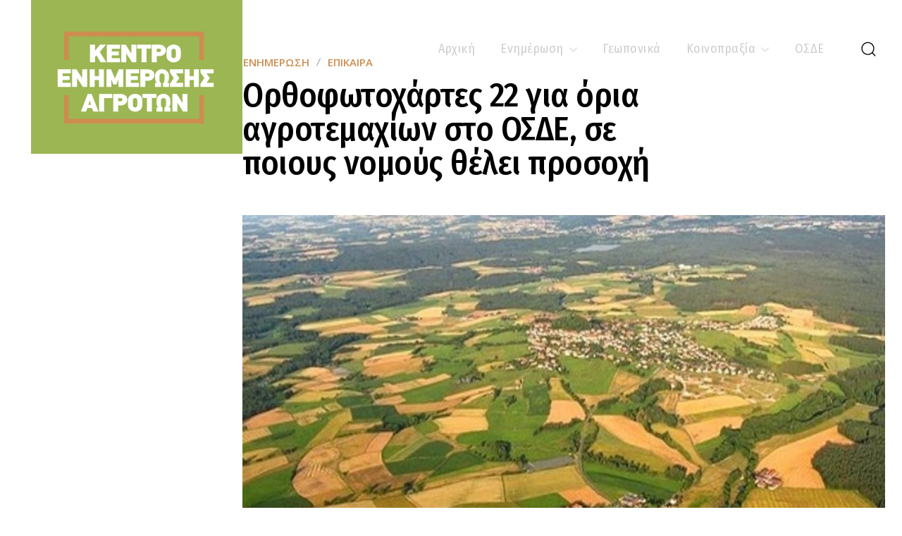

--- FILE ---
content_type: text/html; charset=UTF-8
request_url: https://www.keaimathias.gr/news/orthofotochartes-22-gia-oria-agrotemachio/
body_size: 84344
content:
<!doctype html >
<html lang="el">
<head>
    <meta charset="UTF-8" />
    <title>Ορθοφωτοχάρτες 22 για όρια αγροτεμαχίων στο ΟΣΔΕ, σε ποιους νομούς θέλει προσοχή - &Kappa;&Epsilon;&Alpha; &Eta;&Mu;&Alpha;&Theta;&Iota;&Alpha;&Sigma;</title>
    <meta name="viewport" content="width=device-width, initial-scale=1.0">
    <link rel="pingback" href="https://www.keaimathias.gr/xmlrpc.php" />
    <meta name='robots' content='index, follow, max-image-preview:large, max-snippet:-1, max-video-preview:-1' />
<link rel="icon" type="image/png" href="http://www.keaimathias.gr/wp-content/uploads/2021/11/kea-logo-green-retina.png">
	<!-- This site is optimized with the Yoast SEO plugin v24.0 - https://yoast.com/wordpress/plugins/seo/ -->
	<link rel="canonical" href="https://www.keaimathias.gr/news/orthofotochartes-22-gia-oria-agrotemachio/" />
	<meta property="og:locale" content="el_GR" />
	<meta property="og:type" content="article" />
	<meta property="og:title" content="Ορθοφωτοχάρτες 22 για όρια αγροτεμαχίων στο ΟΣΔΕ, σε ποιους νομούς θέλει προσοχή - &Kappa;&Epsilon;&Alpha; &Eta;&Mu;&Alpha;&Theta;&Iota;&Alpha;&Sigma;" />
	<meta property="og:description" content="Ο ΟΠΕΚΕΠΕ ανακοινώνει ότι, στο πλαίσιο της υποβολής του ΟΣΔΕ (ΕΑΕ) 2022, έχει προστεθεί στο υπόβαθρο ένα νέο επίπεδο πληροφορίας, με την ονομασία «Ορθοφωτοχάρτες 22». Το layer αυτό περιλαμβάνει για συγκεκριμένες περιοχές της Επικράτειας επικαιροποιημένες ορθοεικόνες ετών 2020 και 2021, προκειμένου να βοηθηθούν οι γεωργοί στην ορθή δήλωση των ορίων των αγροτεμαχίων τους.&nbsp; Οι περιοχές [&hellip;]" />
	<meta property="og:url" content="https://www.keaimathias.gr/news/orthofotochartes-22-gia-oria-agrotemachio/" />
	<meta property="og:site_name" content="&Kappa;&Epsilon;&Alpha; &Eta;&Mu;&Alpha;&Theta;&Iota;&Alpha;&Sigma;" />
	<meta property="article:publisher" content="https://www.facebook.com/keaimathias.gr" />
	<meta property="article:published_time" content="2022-07-06T09:17:05+00:00" />
	<meta property="article:modified_time" content="2022-07-06T09:17:07+00:00" />
	<meta property="og:image" content="https://www.keaimathias.gr/wp-content/uploads/2022/07/105.jpg" />
	<meta property="og:image:width" content="768" />
	<meta property="og:image:height" content="500" />
	<meta property="og:image:type" content="image/jpeg" />
	<meta name="author" content="kea_admin" />
	<meta name="twitter:card" content="summary_large_image" />
	<meta name="twitter:label1" content="Συντάχθηκε από" />
	<meta name="twitter:data1" content="kea_admin" />
	<meta name="twitter:label2" content="Εκτιμώμενος χρόνος ανάγνωσης" />
	<meta name="twitter:data2" content="2 λεπτά" />
	<script type="application/ld+json" class="yoast-schema-graph">{"@context":"https://schema.org","@graph":[{"@type":"Article","@id":"https://www.keaimathias.gr/news/orthofotochartes-22-gia-oria-agrotemachio/#article","isPartOf":{"@id":"https://www.keaimathias.gr/news/orthofotochartes-22-gia-oria-agrotemachio/"},"author":{"name":"kea_admin","@id":"https://www.keaimathias.gr/#/schema/person/016f20ad1cae6a19e8289ef942c80d73"},"headline":"Ορθοφωτοχάρτες 22 για όρια αγροτεμαχίων στο ΟΣΔΕ, σε ποιους νομούς θέλει προσοχή","datePublished":"2022-07-06T09:17:05+00:00","dateModified":"2022-07-06T09:17:07+00:00","mainEntityOfPage":{"@id":"https://www.keaimathias.gr/news/orthofotochartes-22-gia-oria-agrotemachio/"},"wordCount":3,"commentCount":0,"publisher":{"@id":"https://www.keaimathias.gr/#organization"},"image":{"@id":"https://www.keaimathias.gr/news/orthofotochartes-22-gia-oria-agrotemachio/#primaryimage"},"thumbnailUrl":"https://www.keaimathias.gr/wp-content/uploads/2022/07/105.jpg","articleSection":["Ενημέρωση","Επίκαιρα"],"inLanguage":"el","potentialAction":[{"@type":"CommentAction","name":"Comment","target":["https://www.keaimathias.gr/news/orthofotochartes-22-gia-oria-agrotemachio/#respond"]}]},{"@type":"WebPage","@id":"https://www.keaimathias.gr/news/orthofotochartes-22-gia-oria-agrotemachio/","url":"https://www.keaimathias.gr/news/orthofotochartes-22-gia-oria-agrotemachio/","name":"Ορθοφωτοχάρτες 22 για όρια αγροτεμαχίων στο ΟΣΔΕ, σε ποιους νομούς θέλει προσοχή - &Kappa;&Epsilon;&Alpha; &Eta;&Mu;&Alpha;&Theta;&Iota;&Alpha;&Sigma;","isPartOf":{"@id":"https://www.keaimathias.gr/#website"},"primaryImageOfPage":{"@id":"https://www.keaimathias.gr/news/orthofotochartes-22-gia-oria-agrotemachio/#primaryimage"},"image":{"@id":"https://www.keaimathias.gr/news/orthofotochartes-22-gia-oria-agrotemachio/#primaryimage"},"thumbnailUrl":"https://www.keaimathias.gr/wp-content/uploads/2022/07/105.jpg","datePublished":"2022-07-06T09:17:05+00:00","dateModified":"2022-07-06T09:17:07+00:00","breadcrumb":{"@id":"https://www.keaimathias.gr/news/orthofotochartes-22-gia-oria-agrotemachio/#breadcrumb"},"inLanguage":"el","potentialAction":[{"@type":"ReadAction","target":["https://www.keaimathias.gr/news/orthofotochartes-22-gia-oria-agrotemachio/"]}]},{"@type":"ImageObject","inLanguage":"el","@id":"https://www.keaimathias.gr/news/orthofotochartes-22-gia-oria-agrotemachio/#primaryimage","url":"https://www.keaimathias.gr/wp-content/uploads/2022/07/105.jpg","contentUrl":"https://www.keaimathias.gr/wp-content/uploads/2022/07/105.jpg","width":768,"height":500},{"@type":"BreadcrumbList","@id":"https://www.keaimathias.gr/news/orthofotochartes-22-gia-oria-agrotemachio/#breadcrumb","itemListElement":[{"@type":"ListItem","position":1,"name":"Αρχική","item":"https://www.keaimathias.gr/"},{"@type":"ListItem","position":2,"name":"Ορθοφωτοχάρτες 22 για όρια αγροτεμαχίων στο ΟΣΔΕ, σε ποιους νομούς θέλει προσοχή"}]},{"@type":"WebSite","@id":"https://www.keaimathias.gr/#website","url":"https://www.keaimathias.gr/","name":"ΚΕΑ ΗΜΑΘΙΑΣ","description":"&Kappa;έ&nu;&tau;&rho;&omicron; &Epsilon;&nu;&eta;&mu;έ&rho;&omega;&sigma;&eta;&sigmaf; &Alpha;&gamma;&rho;&omicron;&tau;ώ&nu;","publisher":{"@id":"https://www.keaimathias.gr/#organization"},"potentialAction":[{"@type":"SearchAction","target":{"@type":"EntryPoint","urlTemplate":"https://www.keaimathias.gr/?s={search_term_string}"},"query-input":{"@type":"PropertyValueSpecification","valueRequired":true,"valueName":"search_term_string"}}],"inLanguage":"el"},{"@type":"Organization","@id":"https://www.keaimathias.gr/#organization","name":"Κέντρο Ενημέρωσης Αγροτών Ημαθίας","url":"https://www.keaimathias.gr/","logo":{"@type":"ImageObject","inLanguage":"el","@id":"https://www.keaimathias.gr/#/schema/logo/image/","url":"https://www.keaimathias.gr/wp-content/uploads/2021/11/kea-logo-green.jpg","contentUrl":"https://www.keaimathias.gr/wp-content/uploads/2021/11/kea-logo-green.jpg","width":300,"height":218,"caption":"Κέντρο Ενημέρωσης Αγροτών Ημαθίας"},"image":{"@id":"https://www.keaimathias.gr/#/schema/logo/image/"},"sameAs":["https://www.facebook.com/keaimathias.gr"]},{"@type":"Person","@id":"https://www.keaimathias.gr/#/schema/person/016f20ad1cae6a19e8289ef942c80d73","name":"kea_admin","image":{"@type":"ImageObject","inLanguage":"el","@id":"https://www.keaimathias.gr/#/schema/person/image/","url":"https://secure.gravatar.com/avatar/c3fb76b2ca60b5e469064cd1b64cc71385ad9720336e0aaae11e9667f76fc98a?s=96&d=mm&r=g","contentUrl":"https://secure.gravatar.com/avatar/c3fb76b2ca60b5e469064cd1b64cc71385ad9720336e0aaae11e9667f76fc98a?s=96&d=mm&r=g","caption":"kea_admin"},"url":"https://www.keaimathias.gr/author/kea_admin/"}]}</script>
	<!-- / Yoast SEO plugin. -->


<link rel='dns-prefetch' href='//www.googletagmanager.com' />
<link rel='dns-prefetch' href='//fonts.googleapis.com' />
<link rel="alternate" type="application/rss+xml" title="Ροή RSS &raquo; &Kappa;&Epsilon;&Alpha; &Eta;&Mu;&Alpha;&Theta;&Iota;&Alpha;&Sigma;" href="https://www.keaimathias.gr/feed/" />
<link rel="alternate" type="application/rss+xml" title="Ροή Σχολίων &raquo; &Kappa;&Epsilon;&Alpha; &Eta;&Mu;&Alpha;&Theta;&Iota;&Alpha;&Sigma;" href="https://www.keaimathias.gr/comments/feed/" />
<link rel="alternate" type="application/rss+xml" title="Ροή Σχολίων &Kappa;&Epsilon;&Alpha; &Eta;&Mu;&Alpha;&Theta;&Iota;&Alpha;&Sigma; &raquo; Ορθοφωτοχάρτες 22 για όρια αγροτεμαχίων στο ΟΣΔΕ, σε ποιους νομούς θέλει προσοχή" href="https://www.keaimathias.gr/news/orthofotochartes-22-gia-oria-agrotemachio/feed/" />
<link rel="alternate" title="oEmbed (JSON)" type="application/json+oembed" href="https://www.keaimathias.gr/wp-json/oembed/1.0/embed?url=https%3A%2F%2Fwww.keaimathias.gr%2Fnews%2Forthofotochartes-22-gia-oria-agrotemachio%2F" />
<link rel="alternate" title="oEmbed (XML)" type="text/xml+oembed" href="https://www.keaimathias.gr/wp-json/oembed/1.0/embed?url=https%3A%2F%2Fwww.keaimathias.gr%2Fnews%2Forthofotochartes-22-gia-oria-agrotemachio%2F&#038;format=xml" />
<style id='wp-img-auto-sizes-contain-inline-css' type='text/css'>
img:is([sizes=auto i],[sizes^="auto," i]){contain-intrinsic-size:3000px 1500px}
/*# sourceURL=wp-img-auto-sizes-contain-inline-css */
</style>
<style id='wp-emoji-styles-inline-css' type='text/css'>

	img.wp-smiley, img.emoji {
		display: inline !important;
		border: none !important;
		box-shadow: none !important;
		height: 1em !important;
		width: 1em !important;
		margin: 0 0.07em !important;
		vertical-align: -0.1em !important;
		background: none !important;
		padding: 0 !important;
	}
/*# sourceURL=wp-emoji-styles-inline-css */
</style>
<style id='wp-block-library-inline-css' type='text/css'>
:root{--wp-block-synced-color:#7a00df;--wp-block-synced-color--rgb:122,0,223;--wp-bound-block-color:var(--wp-block-synced-color);--wp-editor-canvas-background:#ddd;--wp-admin-theme-color:#007cba;--wp-admin-theme-color--rgb:0,124,186;--wp-admin-theme-color-darker-10:#006ba1;--wp-admin-theme-color-darker-10--rgb:0,107,160.5;--wp-admin-theme-color-darker-20:#005a87;--wp-admin-theme-color-darker-20--rgb:0,90,135;--wp-admin-border-width-focus:2px}@media (min-resolution:192dpi){:root{--wp-admin-border-width-focus:1.5px}}.wp-element-button{cursor:pointer}:root .has-very-light-gray-background-color{background-color:#eee}:root .has-very-dark-gray-background-color{background-color:#313131}:root .has-very-light-gray-color{color:#eee}:root .has-very-dark-gray-color{color:#313131}:root .has-vivid-green-cyan-to-vivid-cyan-blue-gradient-background{background:linear-gradient(135deg,#00d084,#0693e3)}:root .has-purple-crush-gradient-background{background:linear-gradient(135deg,#34e2e4,#4721fb 50%,#ab1dfe)}:root .has-hazy-dawn-gradient-background{background:linear-gradient(135deg,#faaca8,#dad0ec)}:root .has-subdued-olive-gradient-background{background:linear-gradient(135deg,#fafae1,#67a671)}:root .has-atomic-cream-gradient-background{background:linear-gradient(135deg,#fdd79a,#004a59)}:root .has-nightshade-gradient-background{background:linear-gradient(135deg,#330968,#31cdcf)}:root .has-midnight-gradient-background{background:linear-gradient(135deg,#020381,#2874fc)}:root{--wp--preset--font-size--normal:16px;--wp--preset--font-size--huge:42px}.has-regular-font-size{font-size:1em}.has-larger-font-size{font-size:2.625em}.has-normal-font-size{font-size:var(--wp--preset--font-size--normal)}.has-huge-font-size{font-size:var(--wp--preset--font-size--huge)}.has-text-align-center{text-align:center}.has-text-align-left{text-align:left}.has-text-align-right{text-align:right}.has-fit-text{white-space:nowrap!important}#end-resizable-editor-section{display:none}.aligncenter{clear:both}.items-justified-left{justify-content:flex-start}.items-justified-center{justify-content:center}.items-justified-right{justify-content:flex-end}.items-justified-space-between{justify-content:space-between}.screen-reader-text{border:0;clip-path:inset(50%);height:1px;margin:-1px;overflow:hidden;padding:0;position:absolute;width:1px;word-wrap:normal!important}.screen-reader-text:focus{background-color:#ddd;clip-path:none;color:#444;display:block;font-size:1em;height:auto;left:5px;line-height:normal;padding:15px 23px 14px;text-decoration:none;top:5px;width:auto;z-index:100000}html :where(.has-border-color){border-style:solid}html :where([style*=border-top-color]){border-top-style:solid}html :where([style*=border-right-color]){border-right-style:solid}html :where([style*=border-bottom-color]){border-bottom-style:solid}html :where([style*=border-left-color]){border-left-style:solid}html :where([style*=border-width]){border-style:solid}html :where([style*=border-top-width]){border-top-style:solid}html :where([style*=border-right-width]){border-right-style:solid}html :where([style*=border-bottom-width]){border-bottom-style:solid}html :where([style*=border-left-width]){border-left-style:solid}html :where(img[class*=wp-image-]){height:auto;max-width:100%}:where(figure){margin:0 0 1em}html :where(.is-position-sticky){--wp-admin--admin-bar--position-offset:var(--wp-admin--admin-bar--height,0px)}@media screen and (max-width:600px){html :where(.is-position-sticky){--wp-admin--admin-bar--position-offset:0px}}

/*# sourceURL=wp-block-library-inline-css */
</style><style id='global-styles-inline-css' type='text/css'>
:root{--wp--preset--aspect-ratio--square: 1;--wp--preset--aspect-ratio--4-3: 4/3;--wp--preset--aspect-ratio--3-4: 3/4;--wp--preset--aspect-ratio--3-2: 3/2;--wp--preset--aspect-ratio--2-3: 2/3;--wp--preset--aspect-ratio--16-9: 16/9;--wp--preset--aspect-ratio--9-16: 9/16;--wp--preset--color--black: #000000;--wp--preset--color--cyan-bluish-gray: #abb8c3;--wp--preset--color--white: #ffffff;--wp--preset--color--pale-pink: #f78da7;--wp--preset--color--vivid-red: #cf2e2e;--wp--preset--color--luminous-vivid-orange: #ff6900;--wp--preset--color--luminous-vivid-amber: #fcb900;--wp--preset--color--light-green-cyan: #7bdcb5;--wp--preset--color--vivid-green-cyan: #00d084;--wp--preset--color--pale-cyan-blue: #8ed1fc;--wp--preset--color--vivid-cyan-blue: #0693e3;--wp--preset--color--vivid-purple: #9b51e0;--wp--preset--gradient--vivid-cyan-blue-to-vivid-purple: linear-gradient(135deg,rgb(6,147,227) 0%,rgb(155,81,224) 100%);--wp--preset--gradient--light-green-cyan-to-vivid-green-cyan: linear-gradient(135deg,rgb(122,220,180) 0%,rgb(0,208,130) 100%);--wp--preset--gradient--luminous-vivid-amber-to-luminous-vivid-orange: linear-gradient(135deg,rgb(252,185,0) 0%,rgb(255,105,0) 100%);--wp--preset--gradient--luminous-vivid-orange-to-vivid-red: linear-gradient(135deg,rgb(255,105,0) 0%,rgb(207,46,46) 100%);--wp--preset--gradient--very-light-gray-to-cyan-bluish-gray: linear-gradient(135deg,rgb(238,238,238) 0%,rgb(169,184,195) 100%);--wp--preset--gradient--cool-to-warm-spectrum: linear-gradient(135deg,rgb(74,234,220) 0%,rgb(151,120,209) 20%,rgb(207,42,186) 40%,rgb(238,44,130) 60%,rgb(251,105,98) 80%,rgb(254,248,76) 100%);--wp--preset--gradient--blush-light-purple: linear-gradient(135deg,rgb(255,206,236) 0%,rgb(152,150,240) 100%);--wp--preset--gradient--blush-bordeaux: linear-gradient(135deg,rgb(254,205,165) 0%,rgb(254,45,45) 50%,rgb(107,0,62) 100%);--wp--preset--gradient--luminous-dusk: linear-gradient(135deg,rgb(255,203,112) 0%,rgb(199,81,192) 50%,rgb(65,88,208) 100%);--wp--preset--gradient--pale-ocean: linear-gradient(135deg,rgb(255,245,203) 0%,rgb(182,227,212) 50%,rgb(51,167,181) 100%);--wp--preset--gradient--electric-grass: linear-gradient(135deg,rgb(202,248,128) 0%,rgb(113,206,126) 100%);--wp--preset--gradient--midnight: linear-gradient(135deg,rgb(2,3,129) 0%,rgb(40,116,252) 100%);--wp--preset--font-size--small: 11px;--wp--preset--font-size--medium: 20px;--wp--preset--font-size--large: 32px;--wp--preset--font-size--x-large: 42px;--wp--preset--font-size--regular: 15px;--wp--preset--font-size--larger: 50px;--wp--preset--spacing--20: 0.44rem;--wp--preset--spacing--30: 0.67rem;--wp--preset--spacing--40: 1rem;--wp--preset--spacing--50: 1.5rem;--wp--preset--spacing--60: 2.25rem;--wp--preset--spacing--70: 3.38rem;--wp--preset--spacing--80: 5.06rem;--wp--preset--shadow--natural: 6px 6px 9px rgba(0, 0, 0, 0.2);--wp--preset--shadow--deep: 12px 12px 50px rgba(0, 0, 0, 0.4);--wp--preset--shadow--sharp: 6px 6px 0px rgba(0, 0, 0, 0.2);--wp--preset--shadow--outlined: 6px 6px 0px -3px rgb(255, 255, 255), 6px 6px rgb(0, 0, 0);--wp--preset--shadow--crisp: 6px 6px 0px rgb(0, 0, 0);}:where(.is-layout-flex){gap: 0.5em;}:where(.is-layout-grid){gap: 0.5em;}body .is-layout-flex{display: flex;}.is-layout-flex{flex-wrap: wrap;align-items: center;}.is-layout-flex > :is(*, div){margin: 0;}body .is-layout-grid{display: grid;}.is-layout-grid > :is(*, div){margin: 0;}:where(.wp-block-columns.is-layout-flex){gap: 2em;}:where(.wp-block-columns.is-layout-grid){gap: 2em;}:where(.wp-block-post-template.is-layout-flex){gap: 1.25em;}:where(.wp-block-post-template.is-layout-grid){gap: 1.25em;}.has-black-color{color: var(--wp--preset--color--black) !important;}.has-cyan-bluish-gray-color{color: var(--wp--preset--color--cyan-bluish-gray) !important;}.has-white-color{color: var(--wp--preset--color--white) !important;}.has-pale-pink-color{color: var(--wp--preset--color--pale-pink) !important;}.has-vivid-red-color{color: var(--wp--preset--color--vivid-red) !important;}.has-luminous-vivid-orange-color{color: var(--wp--preset--color--luminous-vivid-orange) !important;}.has-luminous-vivid-amber-color{color: var(--wp--preset--color--luminous-vivid-amber) !important;}.has-light-green-cyan-color{color: var(--wp--preset--color--light-green-cyan) !important;}.has-vivid-green-cyan-color{color: var(--wp--preset--color--vivid-green-cyan) !important;}.has-pale-cyan-blue-color{color: var(--wp--preset--color--pale-cyan-blue) !important;}.has-vivid-cyan-blue-color{color: var(--wp--preset--color--vivid-cyan-blue) !important;}.has-vivid-purple-color{color: var(--wp--preset--color--vivid-purple) !important;}.has-black-background-color{background-color: var(--wp--preset--color--black) !important;}.has-cyan-bluish-gray-background-color{background-color: var(--wp--preset--color--cyan-bluish-gray) !important;}.has-white-background-color{background-color: var(--wp--preset--color--white) !important;}.has-pale-pink-background-color{background-color: var(--wp--preset--color--pale-pink) !important;}.has-vivid-red-background-color{background-color: var(--wp--preset--color--vivid-red) !important;}.has-luminous-vivid-orange-background-color{background-color: var(--wp--preset--color--luminous-vivid-orange) !important;}.has-luminous-vivid-amber-background-color{background-color: var(--wp--preset--color--luminous-vivid-amber) !important;}.has-light-green-cyan-background-color{background-color: var(--wp--preset--color--light-green-cyan) !important;}.has-vivid-green-cyan-background-color{background-color: var(--wp--preset--color--vivid-green-cyan) !important;}.has-pale-cyan-blue-background-color{background-color: var(--wp--preset--color--pale-cyan-blue) !important;}.has-vivid-cyan-blue-background-color{background-color: var(--wp--preset--color--vivid-cyan-blue) !important;}.has-vivid-purple-background-color{background-color: var(--wp--preset--color--vivid-purple) !important;}.has-black-border-color{border-color: var(--wp--preset--color--black) !important;}.has-cyan-bluish-gray-border-color{border-color: var(--wp--preset--color--cyan-bluish-gray) !important;}.has-white-border-color{border-color: var(--wp--preset--color--white) !important;}.has-pale-pink-border-color{border-color: var(--wp--preset--color--pale-pink) !important;}.has-vivid-red-border-color{border-color: var(--wp--preset--color--vivid-red) !important;}.has-luminous-vivid-orange-border-color{border-color: var(--wp--preset--color--luminous-vivid-orange) !important;}.has-luminous-vivid-amber-border-color{border-color: var(--wp--preset--color--luminous-vivid-amber) !important;}.has-light-green-cyan-border-color{border-color: var(--wp--preset--color--light-green-cyan) !important;}.has-vivid-green-cyan-border-color{border-color: var(--wp--preset--color--vivid-green-cyan) !important;}.has-pale-cyan-blue-border-color{border-color: var(--wp--preset--color--pale-cyan-blue) !important;}.has-vivid-cyan-blue-border-color{border-color: var(--wp--preset--color--vivid-cyan-blue) !important;}.has-vivid-purple-border-color{border-color: var(--wp--preset--color--vivid-purple) !important;}.has-vivid-cyan-blue-to-vivid-purple-gradient-background{background: var(--wp--preset--gradient--vivid-cyan-blue-to-vivid-purple) !important;}.has-light-green-cyan-to-vivid-green-cyan-gradient-background{background: var(--wp--preset--gradient--light-green-cyan-to-vivid-green-cyan) !important;}.has-luminous-vivid-amber-to-luminous-vivid-orange-gradient-background{background: var(--wp--preset--gradient--luminous-vivid-amber-to-luminous-vivid-orange) !important;}.has-luminous-vivid-orange-to-vivid-red-gradient-background{background: var(--wp--preset--gradient--luminous-vivid-orange-to-vivid-red) !important;}.has-very-light-gray-to-cyan-bluish-gray-gradient-background{background: var(--wp--preset--gradient--very-light-gray-to-cyan-bluish-gray) !important;}.has-cool-to-warm-spectrum-gradient-background{background: var(--wp--preset--gradient--cool-to-warm-spectrum) !important;}.has-blush-light-purple-gradient-background{background: var(--wp--preset--gradient--blush-light-purple) !important;}.has-blush-bordeaux-gradient-background{background: var(--wp--preset--gradient--blush-bordeaux) !important;}.has-luminous-dusk-gradient-background{background: var(--wp--preset--gradient--luminous-dusk) !important;}.has-pale-ocean-gradient-background{background: var(--wp--preset--gradient--pale-ocean) !important;}.has-electric-grass-gradient-background{background: var(--wp--preset--gradient--electric-grass) !important;}.has-midnight-gradient-background{background: var(--wp--preset--gradient--midnight) !important;}.has-small-font-size{font-size: var(--wp--preset--font-size--small) !important;}.has-medium-font-size{font-size: var(--wp--preset--font-size--medium) !important;}.has-large-font-size{font-size: var(--wp--preset--font-size--large) !important;}.has-x-large-font-size{font-size: var(--wp--preset--font-size--x-large) !important;}
/*# sourceURL=global-styles-inline-css */
</style>

<style id='classic-theme-styles-inline-css' type='text/css'>
/*! This file is auto-generated */
.wp-block-button__link{color:#fff;background-color:#32373c;border-radius:9999px;box-shadow:none;text-decoration:none;padding:calc(.667em + 2px) calc(1.333em + 2px);font-size:1.125em}.wp-block-file__button{background:#32373c;color:#fff;text-decoration:none}
/*# sourceURL=/wp-includes/css/classic-themes.min.css */
</style>
<link rel='stylesheet' id='wppopups-base-css' href='https://www.keaimathias.gr/wp-content/plugins/wp-popups-lite/src/assets/css/wppopups-base.css?ver=2.2.0.2' type='text/css' media='all' />
<link rel='stylesheet' id='td-plugin-multi-purpose-css' href='https://www.keaimathias.gr/wp-content/plugins/td-composer/td-multi-purpose/style.css?ver=def8edc4e13d95bdf49953a9dce2f608' type='text/css' media='all' />
<link rel='stylesheet' id='google-fonts-style-css' href='https://fonts.googleapis.com/css?family=Open+Sans%3A400%2C600%2C700%7CFira+Sans+Condensed%3A400%7CUbuntu+Mono%3A400%7CRoboto%3A400%2C600%2C700%7CGrenze%3A500%2C400%7CRaleway%3A500%2C600%2C400%2C700%7CFira+Sans+Condensed%3A400%2C600%2C500%7COpen+Sans%3A400%2C700%2C500%2C600%7CFira+Sans%3A400%2C600&#038;display=swap&#038;ver=12.6.8' type='text/css' media='all' />
<link rel='stylesheet' id='slb_core-css' href='https://www.keaimathias.gr/wp-content/plugins/simple-lightbox/client/css/app.css?ver=2.9.3' type='text/css' media='all' />
<link rel='stylesheet' id='td-theme-css' href='https://www.keaimathias.gr/wp-content/themes/Newspaper/style.css?ver=12.6.8' type='text/css' media='all' />
<style id='td-theme-inline-css' type='text/css'>@media (max-width:767px){.td-header-desktop-wrap{display:none}}@media (min-width:767px){.td-header-mobile-wrap{display:none}}</style>
<link rel='stylesheet' id='td-legacy-framework-front-style-css' href='https://www.keaimathias.gr/wp-content/plugins/td-composer/legacy/Newspaper/assets/css/td_legacy_main.css?ver=def8edc4e13d95bdf49953a9dce2f608' type='text/css' media='all' />
<link rel='stylesheet' id='tdb_style_cloud_templates_front-css' href='https://www.keaimathias.gr/wp-content/plugins/td-cloud-library/assets/css/tdb_main.css?ver=b33652f2535d2f3812f59e306e26300d' type='text/css' media='all' />
<link rel='stylesheet' id='wp-block-paragraph-css' href='https://www.keaimathias.gr/wp-includes/blocks/paragraph/style.min.css?ver=6.9' type='text/css' media='all' />
<script type="text/javascript" src="https://www.keaimathias.gr/wp-includes/js/jquery/jquery.min.js?ver=3.7.1" id="jquery-core-js"></script>
<script type="text/javascript" src="https://www.keaimathias.gr/wp-includes/js/jquery/jquery-migrate.min.js?ver=3.4.1" id="jquery-migrate-js"></script>

<!-- Google tag (gtag.js) snippet added by Site Kit -->

<!-- Google Analytics snippet added by Site Kit -->
<script type="text/javascript" src="https://www.googletagmanager.com/gtag/js?id=G-2T808EDTDS" id="google_gtagjs-js" async></script>
<script type="text/javascript" id="google_gtagjs-js-after">
/* <![CDATA[ */
window.dataLayer = window.dataLayer || [];function gtag(){dataLayer.push(arguments);}
gtag("set","linker",{"domains":["www.keaimathias.gr"]});
gtag("js", new Date());
gtag("set", "developer_id.dZTNiMT", true);
gtag("config", "G-2T808EDTDS");
//# sourceURL=google_gtagjs-js-after
/* ]]> */
</script>

<!-- End Google tag (gtag.js) snippet added by Site Kit -->
<link rel="https://api.w.org/" href="https://www.keaimathias.gr/wp-json/" /><link rel="alternate" title="JSON" type="application/json" href="https://www.keaimathias.gr/wp-json/wp/v2/posts/1815" /><link rel="EditURI" type="application/rsd+xml" title="RSD" href="https://www.keaimathias.gr/xmlrpc.php?rsd" />
<meta name="generator" content="WordPress 6.9" />
<link rel='shortlink' href='https://www.keaimathias.gr/?p=1815' />
<meta name="generator" content="Site Kit by Google 1.141.0" />    <script>
        window.tdb_global_vars = {"wpRestUrl":"https:\/\/www.keaimathias.gr\/wp-json\/","permalinkStructure":"\/%category%\/%postname%\/"};
        window.tdb_p_autoload_vars = {"isAjax":false,"isAdminBarShowing":false,"autoloadStatus":"off","origPostEditUrl":null};
    </script>
    
    <style id="tdb-global-colors">:root{--accent-color:#fff}</style>

    
	
<!-- JS generated by theme -->

<script type="text/javascript" id="td-generated-header-js">
    
    

	    var tdBlocksArray = []; //here we store all the items for the current page

	    // td_block class - each ajax block uses a object of this class for requests
	    function tdBlock() {
		    this.id = '';
		    this.block_type = 1; //block type id (1-234 etc)
		    this.atts = '';
		    this.td_column_number = '';
		    this.td_current_page = 1; //
		    this.post_count = 0; //from wp
		    this.found_posts = 0; //from wp
		    this.max_num_pages = 0; //from wp
		    this.td_filter_value = ''; //current live filter value
		    this.is_ajax_running = false;
		    this.td_user_action = ''; // load more or infinite loader (used by the animation)
		    this.header_color = '';
		    this.ajax_pagination_infinite_stop = ''; //show load more at page x
	    }

        // td_js_generator - mini detector
        ( function () {
            var htmlTag = document.getElementsByTagName("html")[0];

	        if ( navigator.userAgent.indexOf("MSIE 10.0") > -1 ) {
                htmlTag.className += ' ie10';
            }

            if ( !!navigator.userAgent.match(/Trident.*rv\:11\./) ) {
                htmlTag.className += ' ie11';
            }

	        if ( navigator.userAgent.indexOf("Edge") > -1 ) {
                htmlTag.className += ' ieEdge';
            }

            if ( /(iPad|iPhone|iPod)/g.test(navigator.userAgent) ) {
                htmlTag.className += ' td-md-is-ios';
            }

            var user_agent = navigator.userAgent.toLowerCase();
            if ( user_agent.indexOf("android") > -1 ) {
                htmlTag.className += ' td-md-is-android';
            }

            if ( -1 !== navigator.userAgent.indexOf('Mac OS X')  ) {
                htmlTag.className += ' td-md-is-os-x';
            }

            if ( /chrom(e|ium)/.test(navigator.userAgent.toLowerCase()) ) {
               htmlTag.className += ' td-md-is-chrome';
            }

            if ( -1 !== navigator.userAgent.indexOf('Firefox') ) {
                htmlTag.className += ' td-md-is-firefox';
            }

            if ( -1 !== navigator.userAgent.indexOf('Safari') && -1 === navigator.userAgent.indexOf('Chrome') ) {
                htmlTag.className += ' td-md-is-safari';
            }

            if( -1 !== navigator.userAgent.indexOf('IEMobile') ){
                htmlTag.className += ' td-md-is-iemobile';
            }

        })();

        var tdLocalCache = {};

        ( function () {
            "use strict";

            tdLocalCache = {
                data: {},
                remove: function (resource_id) {
                    delete tdLocalCache.data[resource_id];
                },
                exist: function (resource_id) {
                    return tdLocalCache.data.hasOwnProperty(resource_id) && tdLocalCache.data[resource_id] !== null;
                },
                get: function (resource_id) {
                    return tdLocalCache.data[resource_id];
                },
                set: function (resource_id, cachedData) {
                    tdLocalCache.remove(resource_id);
                    tdLocalCache.data[resource_id] = cachedData;
                }
            };
        })();

    
    
var td_viewport_interval_list=[{"limitBottom":767,"sidebarWidth":228},{"limitBottom":1018,"sidebarWidth":300},{"limitBottom":1140,"sidebarWidth":324}];
var tdc_is_installed="yes";
var td_ajax_url="https:\/\/www.keaimathias.gr\/wp-admin\/admin-ajax.php?td_theme_name=Newspaper&v=12.6.8";
var td_get_template_directory_uri="https:\/\/www.keaimathias.gr\/wp-content\/plugins\/td-composer\/legacy\/common";
var tds_snap_menu="";
var tds_logo_on_sticky="";
var tds_header_style="";
var td_please_wait="\u03a0\u03b1\u03c1\u03b1\u03ba\u03b1\u03bb\u03bf\u03cd\u03bc\u03b5 \u03c0\u03b5\u03c1\u03b9\u03bc\u03ad\u03bd\u03b5\u03c4\u03b5...";
var td_email_user_pass_incorrect="\u03a7\u03c1\u03ae\u03c3\u03c4\u03b7\u03c2 \u03ae \u03ba\u03c9\u03b4\u03b9\u03ba\u03cc\u03c2 \u03bb\u03b1\u03bd\u03b8\u03b1\u03c3\u03bc\u03ad\u03bd\u03bf\u03c2!";
var td_email_user_incorrect="Email \u03ae \u03cc\u03bd\u03bf\u03bc\u03b1 \u03c7\u03c1\u03ae\u03c3\u03c4\u03b7 \u03bb\u03b1\u03bd\u03b8\u03b1\u03c3\u03bc\u03ad\u03bd\u03bf!";
var td_email_incorrect="Email \u03bb\u03b1\u03bd\u03b8\u03b1\u03c3\u03bc\u03ad\u03bd\u03bf!";
var td_user_incorrect="Username incorrect!";
var td_email_user_empty="Email or username empty!";
var td_pass_empty="Pass empty!";
var td_pass_pattern_incorrect="Invalid Pass Pattern!";
var td_retype_pass_incorrect="Retyped Pass incorrect!";
var tds_more_articles_on_post_enable="";
var tds_more_articles_on_post_time_to_wait="";
var tds_more_articles_on_post_pages_distance_from_top=0;
var tds_captcha="";
var tds_theme_color_site_wide="#cc8d4f";
var tds_smart_sidebar="";
var tdThemeName="Newspaper";
var tdThemeNameWl="Newspaper";
var td_magnific_popup_translation_tPrev="\u03a0\u03c1\u03bf\u03b7\u03b3\u03bf\u03cd\u03bc\u03b5\u03bd\u03bf (\u039a\u03bf\u03c5\u03bc\u03c0\u03af \u03b1\u03c1\u03b9\u03c3\u03c4\u03b5\u03c1\u03bf\u03cd \u03b2\u03ad\u03bb\u03bf\u03c5\u03c2)";
var td_magnific_popup_translation_tNext="\u0395\u03c0\u03cc\u03bc\u03b5\u03bd\u03bf (\u039a\u03bf\u03c5\u03bc\u03c0\u03af \u03b4\u03b5\u03be\u03b9\u03bf\u03cd \u03b2\u03ad\u03bb\u03bf\u03c5\u03c2)";
var td_magnific_popup_translation_tCounter="%curr% \u03b1\u03c0\u03cc %total%";
var td_magnific_popup_translation_ajax_tError="\u03a4\u03bf \u03c0\u03b5\u03c1\u03b9\u03b5\u03c7\u03cc\u03bc\u03b5\u03bd\u03bf \u03b1\u03c0\u03cc %url% \u03b4\u03b5\u03bd \u03ae\u03c4\u03b1\u03bd \u03b4\u03c5\u03bd\u03b1\u03c4\u03cc \u03bd\u03b1 \u03c6\u03bf\u03c1\u03c4\u03c9\u03b8\u03b5\u03af.";
var td_magnific_popup_translation_image_tError="\u0397 \u03b5\u03b9\u03ba\u03cc\u03bd\u03b1 #%curr% \u03b4\u03b5\u03bd \u03ae\u03c4\u03b1\u03bd \u03b4\u03c5\u03bd\u03b1\u03c4\u03cc \u03bd\u03b1 \u03c6\u03bf\u03c1\u03c4\u03c9\u03b8\u03b5\u03af.";
var tdBlockNonce="f35b029ae3";
var tdMobileMenu="enabled";
var tdMobileSearch="enabled";
var tdDateNamesI18n={"month_names":["\u0399\u03b1\u03bd\u03bf\u03c5\u03ac\u03c1\u03b9\u03bf\u03c2","\u03a6\u03b5\u03b2\u03c1\u03bf\u03c5\u03ac\u03c1\u03b9\u03bf\u03c2","\u039c\u03ac\u03c1\u03c4\u03b9\u03bf\u03c2","\u0391\u03c0\u03c1\u03af\u03bb\u03b9\u03bf\u03c2","\u039c\u03ac\u03b9\u03bf\u03c2","\u0399\u03bf\u03cd\u03bd\u03b9\u03bf\u03c2","\u0399\u03bf\u03cd\u03bb\u03b9\u03bf\u03c2","\u0391\u03cd\u03b3\u03bf\u03c5\u03c3\u03c4\u03bf\u03c2","\u03a3\u03b5\u03c0\u03c4\u03ad\u03bc\u03b2\u03c1\u03b9\u03bf\u03c2","\u039f\u03ba\u03c4\u03ce\u03b2\u03c1\u03b9\u03bf\u03c2","\u039d\u03bf\u03ad\u03bc\u03b2\u03c1\u03b9\u03bf\u03c2","\u0394\u03b5\u03ba\u03ad\u03bc\u03b2\u03c1\u03b9\u03bf\u03c2"],"month_names_short":["\u0399\u03b1\u03bd","\u03a6\u03b5\u03b2","\u039c\u03b1\u03c1","\u0391\u03c0\u03c1","\u039c\u03ac\u03b9","\u0399\u03bf\u03cd\u03bd","\u0399\u03bf\u03cd\u03bb","\u0391\u03c5\u03b3","\u03a3\u03b5\u03c0","\u039f\u03ba\u03c4","\u039d\u03bf\u03ad","\u0394\u03b5\u03ba"],"day_names":["\u039a\u03c5\u03c1\u03b9\u03b1\u03ba\u03ae","\u0394\u03b5\u03c5\u03c4\u03ad\u03c1\u03b1","\u03a4\u03c1\u03af\u03c4\u03b7","\u03a4\u03b5\u03c4\u03ac\u03c1\u03c4\u03b7","\u03a0\u03ad\u03bc\u03c0\u03c4\u03b7","\u03a0\u03b1\u03c1\u03b1\u03c3\u03ba\u03b5\u03c5\u03ae","\u03a3\u03ac\u03b2\u03b2\u03b1\u03c4\u03bf"],"day_names_short":["\u039a\u03c5","\u0394\u03b5","\u03a4\u03c1","\u03a4\u03b5","\u03a0\u03b5","\u03a0\u03b1","\u03a3\u03b1"]};
var tdb_modal_confirm="\u03b1\u03c0\u03bf\u03b8\u03b7\u03ba\u03b5\u03cd\u03c3\u03b5\u03c4\u03b5";
var tdb_modal_cancel="\u039c\u03b1\u03c4\u03b1\u03af\u03c9\u03c3\u03b7";
var tdb_modal_confirm_alt="\u039d\u03b1\u03af";
var tdb_modal_cancel_alt="\u03cc\u03c7\u03b9";
var td_deploy_mode="deploy";
var td_ad_background_click_link="";
var td_ad_background_click_target="";
</script>


<!-- Header style compiled by theme -->

<style>@font-face{font-family:"Agorasanspro-black-webfont";src:local("Agorasanspro-black-webfont"),url("http://www.keaimathias.gr/wp-content/uploads/2022/05/pfagorasanspro-black-webfont.woff") format("woff");font-display:swap}.td-page-title,.td-category-title-holder .td-page-title{font-family:"Fira Sans Condensed";font-style:oblique}.td-page-content p,.td-page-content li,.td-page-content .td_block_text_with_title,.wpb_text_column p{font-family:"Ubuntu Mono"}body,p{font-family:"Open Sans"}:root{--td_excl_label:'ΑΠΟΚΛΕΙΣΤΙΚΌΣ';--td_theme_color:#cc8d4f;--td_slider_text:rgba(204,141,79,0.7);--td_mobile_gradient_one_mob:rgba(0,0,0,0.7);--td_mobile_gradient_two_mob:rgba(0,0,0,0.8);--td_mobile_text_active_color:#cc8d4f}</style>

<link rel="icon" href="https://www.keaimathias.gr/wp-content/uploads/2021/11/kea-logo-green.jpg" sizes="32x32" />
<link rel="icon" href="https://www.keaimathias.gr/wp-content/uploads/2021/11/kea-logo-green.jpg" sizes="192x192" />
<link rel="apple-touch-icon" href="https://www.keaimathias.gr/wp-content/uploads/2021/11/kea-logo-green.jpg" />
<meta name="msapplication-TileImage" content="https://www.keaimathias.gr/wp-content/uploads/2021/11/kea-logo-green.jpg" />

<!-- Button style compiled by theme -->

<style>.tdm-btn-style1{background-color:#cc8d4f}.tdm-btn-style2:before{border-color:#cc8d4f}.tdm-btn-style2{color:#cc8d4f}.tdm-btn-style3{-webkit-box-shadow:0 2px 16px #cc8d4f;-moz-box-shadow:0 2px 16px #cc8d4f;box-shadow:0 2px 16px #cc8d4f}.tdm-btn-style3:hover{-webkit-box-shadow:0 4px 26px #cc8d4f;-moz-box-shadow:0 4px 26px #cc8d4f;box-shadow:0 4px 26px #cc8d4f}</style>

	<style id="tdw-css-placeholder"></style></head>

<body class="wp-singular post-template-default single single-post postid-1815 single-format-standard wp-theme-Newspaper orthofotochartes-22-gia-oria-agrotemachio global-block-template-1 tdb_template_257 tdb-template  tdc-header-template  tdc-footer-template td-full-layout" itemscope="itemscope" itemtype="https://schema.org/WebPage">

    <div class="td-scroll-up" data-style="style1"><i class="td-icon-menu-up"></i></div>
    <div class="td-menu-background" style="visibility:hidden"></div>
<div id="td-mobile-nav" style="visibility:hidden">
    <div class="td-mobile-container">
        <!-- mobile menu top section -->
        <div class="td-menu-socials-wrap">
            <!-- socials -->
            <div class="td-menu-socials">
                            </div>
            <!-- close button -->
            <div class="td-mobile-close">
                <span><i class="td-icon-close-mobile"></i></span>
            </div>
        </div>

        <!-- login section -->
        
        <!-- menu section -->
        <div class="td-mobile-content">
            <div class="menu-mobile-menu-container"><ul id="menu-mobile-menu" class="td-mobile-main-menu"><li id="menu-item-600" class="menu-item menu-item-type-post_type menu-item-object-page menu-item-home menu-item-first menu-item-600"><a href="https://www.keaimathias.gr/">Αρχική</a></li>
<li id="menu-item-605" class="menu-item menu-item-type-taxonomy menu-item-object-category current-post-ancestor current-menu-parent current-post-parent menu-item-has-children menu-item-605"><a href="https://www.keaimathias.gr/category/news/">Ενημέρωση<i class="td-icon-menu-right td-element-after"></i></a>
<ul class="sub-menu">
	<li id="menu-item-601" class="menu-item menu-item-type-taxonomy menu-item-object-category menu-item-601"><a href="https://www.keaimathias.gr/category/agrotechnology/">Αγροτεχνολογία</a></li>
	<li id="menu-item-602" class="menu-item menu-item-type-taxonomy menu-item-object-category menu-item-602"><a href="https://www.keaimathias.gr/category/apozimioseis/">Αποζημιώσεις</a></li>
	<li id="menu-item-603" class="menu-item menu-item-type-taxonomy menu-item-object-category menu-item-603"><a href="https://www.keaimathias.gr/category/agronomist/">Γεωπονικά</a></li>
	<li id="menu-item-604" class="menu-item menu-item-type-taxonomy menu-item-object-category menu-item-604"><a href="https://www.keaimathias.gr/category/diethni/">Διεθνή</a></li>
	<li id="menu-item-606" class="menu-item menu-item-type-taxonomy menu-item-object-category menu-item-606"><a href="https://www.keaimathias.gr/category/exports/">Εξαγωγές</a></li>
	<li id="menu-item-607" class="menu-item menu-item-type-taxonomy menu-item-object-category current-post-ancestor current-menu-parent current-post-parent menu-item-607"><a href="https://www.keaimathias.gr/category/epikaira/">Επίκαιρα</a></li>
	<li id="menu-item-910" class="menu-item menu-item-type-taxonomy menu-item-object-category menu-item-910"><a href="https://www.keaimathias.gr/category/kalliergies/">Καλλιέργειες</a></li>
	<li id="menu-item-609" class="menu-item menu-item-type-taxonomy menu-item-object-category menu-item-609"><a href="https://www.keaimathias.gr/category/pliromes/">Πληρωμές</a></li>
	<li id="menu-item-610" class="menu-item menu-item-type-taxonomy menu-item-object-category menu-item-610"><a href="https://www.keaimathias.gr/category/proothisi/">Προώθηση</a></li>
</ul>
</li>
<li id="menu-item-608" class="menu-item menu-item-type-taxonomy menu-item-object-category menu-item-has-children menu-item-608"><a href="https://www.keaimathias.gr/category/asiac/">Κοινοπραξία<i class="td-icon-menu-right td-element-after"></i></a>
<ul class="sub-menu">
	<li id="menu-item-808" class="menu-item menu-item-type-post_type menu-item-object-page menu-item-808"><a href="https://www.keaimathias.gr/profile/">Προφίλ</a></li>
	<li id="menu-item-683" class="menu-item menu-item-type-custom menu-item-object-custom menu-item-home menu-item-has-children menu-item-683"><a href="http://www.keaimathias.gr">Συνεταιρισμοί<i class="td-icon-menu-right td-element-after"></i></a>
	<ul class="sub-menu">
		<li id="menu-item-803" class="menu-item menu-item-type-post_type menu-item-object-page menu-item-803"><a href="https://www.keaimathias.gr/venusgrowers/">ΑΣ Βέροιας “Venus Growers”</a></li>
		<li id="menu-item-804" class="menu-item menu-item-type-post_type menu-item-object-page menu-item-804"><a href="https://www.keaimathias.gr/neos-aliakmon/">ΑΣ Άμμου “Νέος Αλιάκμων”</a></li>
		<li id="menu-item-802" class="menu-item menu-item-type-post_type menu-item-object-page menu-item-802"><a href="https://www.keaimathias.gr/episkopi/">ΑΣ Επισκοπής</a></li>
		<li id="menu-item-797" class="menu-item menu-item-type-post_type menu-item-object-page menu-item-797"><a href="https://www.keaimathias.gr/asop/">ΑΣΟΠ Επισκοπής</a></li>
		<li id="menu-item-799" class="menu-item menu-item-type-post_type menu-item-object-page menu-item-799"><a href="https://www.keaimathias.gr/acn/">ΑΣ Νάουσας</a></li>
		<li id="menu-item-798" class="menu-item menu-item-type-post_type menu-item-object-page menu-item-798"><a href="https://www.keaimathias.gr/asepop-naoussa/">ΑΣΕΠΟΠ Νάουσας</a></li>
		<li id="menu-item-801" class="menu-item menu-item-type-post_type menu-item-object-page menu-item-801"><a href="https://www.keaimathias.gr/meliki/">ΑΣ Μελίκης</a></li>
		<li id="menu-item-800" class="menu-item menu-item-type-post_type menu-item-object-page menu-item-800"><a href="https://www.keaimathias.gr/messi-coop/">ΑΣ Μέσης</a></li>
	</ul>
</li>
</ul>
</li>
<li id="menu-item-884" class="menu-item menu-item-type-post_type menu-item-object-page menu-item-884"><a href="https://www.keaimathias.gr/osde/">ΟΣΔΕ</a></li>
</ul></div>        </div>
    </div>

    <!-- register/login section -->
    </div><div class="td-search-background" style="visibility:hidden"></div>
<div class="td-search-wrap-mob" style="visibility:hidden">
	<div class="td-drop-down-search">
		<form method="get" class="td-search-form" action="https://www.keaimathias.gr/">
			<!-- close button -->
			<div class="td-search-close">
				<span><i class="td-icon-close-mobile"></i></span>
			</div>
			<div role="search" class="td-search-input">
				<span>Αναζήτηση</span>
				<input id="td-header-search-mob" type="text" value="" name="s" autocomplete="off" />
			</div>
		</form>
		<div id="td-aj-search-mob" class="td-ajax-search-flex"></div>
	</div>
</div>
    <div id="td-outer-wrap" class="td-theme-wrap">

                    <div class="td-header-template-wrap" style="position: relative">
                                <div class="td-header-mobile-wrap ">
                    <div id="tdi_1" class="tdc-zone"><div class="tdc_zone tdi_2  wpb_row td-pb-row tdc-element-style"  >
<style scoped>.tdi_2{min-height:0}.tdi_2>.td-element-style:after{content:''!important;width:100%!important;height:100%!important;position:absolute!important;top:0!important;left:0!important;z-index:0!important;display:block!important;background-color:#ffffff!important}.td-header-mobile-wrap{position:relative;width:100%}@media (max-width:767px){.tdi_2:before{content:'';display:block;width:100vw;height:100%;position:absolute;left:50%;transform:translateX(-50%);box-shadow:0px 2px 10px 0px rgba(0,0,0,0.12);z-index:20;pointer-events:none}@media (max-width:767px){.tdi_2:before{width:100%}}}</style>
<div class="tdi_1_rand_style td-element-style" ></div><div id="tdi_3" class="tdc-row"><div class="vc_row tdi_4  wpb_row td-pb-row" >
<style scoped>.tdi_4,.tdi_4 .tdc-columns{min-height:0}#tdi_3.tdc-row[class*='stretch_row']>.td-pb-row>.td-element-style,#tdi_3.tdc-row[class*='stretch_row']>.td-pb-row>.tdc-video-outer-wrapper{width:100%!important}.tdi_4,.tdi_4 .tdc-columns{display:block}.tdi_4 .tdc-columns{width:100%}.tdi_4:before,.tdi_4:after{display:table}@media (max-width:767px){.tdi_4,.tdi_4 .tdc-columns{display:flex;flex-direction:row;flex-wrap:nowrap;justify-content:flex-start;align-items:center}.tdi_4 .tdc-columns{width:100%}.tdi_4:before,.tdi_4:after{display:none}@media (min-width:768px){.tdi_4{margin-left:-0px;margin-right:-0px}.tdi_4 .tdc-row-video-background-error,.tdi_4>.vc_column,.tdi_4>.tdc-columns>.vc_column{padding-left:0px;padding-right:0px}}}@media (max-width:767px){.tdi_4{margin-bottom:-100px!important;padding-top:0px!important}}</style><div class="vc_column tdi_6  wpb_column vc_column_container tdc-column td-pb-span4">
<style scoped>.tdi_6{vertical-align:baseline}.tdi_6>.wpb_wrapper,.tdi_6>.wpb_wrapper>.tdc-elements{display:block}.tdi_6>.wpb_wrapper>.tdc-elements{width:100%}.tdi_6>.wpb_wrapper>.vc_row_inner{width:auto}.tdi_6>.wpb_wrapper{width:auto;height:auto}@media (max-width:767px){.tdi_6{width:20%!important;display:inline-block!important}}</style><div class="wpb_wrapper" ><div class="td_block_wrap tdb_mobile_menu tdi_7 td-pb-border-top td_block_template_1 tdb-header-align"  data-td-block-uid="tdi_7" >
<style>@media (max-width:767px){.tdi_7{margin-left:-12px!important}}</style>
<style>.tdb-header-align{vertical-align:middle}.tdb_mobile_menu{margin-bottom:0;clear:none}.tdb_mobile_menu a{display:inline-block!important;position:relative;text-align:center;color:var(--td_theme_color,#4db2ec)}.tdb_mobile_menu a>span{display:flex;align-items:center;justify-content:center}.tdb_mobile_menu svg{height:auto}.tdb_mobile_menu svg,.tdb_mobile_menu svg *{fill:var(--td_theme_color,#4db2ec)}#tdc-live-iframe .tdb_mobile_menu a{pointer-events:none}.td-menu-mob-open-menu{overflow:hidden}.td-menu-mob-open-menu #td-outer-wrap{position:static}.tdi_7{display:inline-block}.tdi_7 .tdb-mobile-menu-button i{font-size:22px;width:55px;height:55px;line-height:55px}.tdi_7 .tdb-mobile-menu-button svg{width:22px}.tdi_7 .tdb-mobile-menu-button .tdb-mobile-menu-icon-svg{width:55px;height:55px}.tdi_7 .tdb-mobile-menu-button{color:#000000}.tdi_7 .tdb-mobile-menu-button svg,.tdi_7 .tdb-mobile-menu-button svg *{fill:#000000}.tdi_7 .tdb-mobile-menu-button:hover{color:#cc8d4f}.tdi_7 .tdb-mobile-menu-button:hover svg,.tdi_7 .tdb-mobile-menu-button:hover svg *{fill:#cc8d4f}@media (max-width:767px){.tdi_7 .tdb-mobile-menu-button i{font-size:26px;width:49.4px;height:49.4px;line-height:49.4px}.tdi_7 .tdb-mobile-menu-button svg{width:26px}.tdi_7 .tdb-mobile-menu-button .tdb-mobile-menu-icon-svg{width:49.4px;height:49.4px}}</style><div class="tdb-block-inner td-fix-index"><span class="tdb-mobile-menu-button"><i class="tdb-mobile-menu-icon td-icon-mobile"></i></span></div></div> <!-- ./block --></div></div><div class="vc_column tdi_9  wpb_column vc_column_container tdc-column td-pb-span4">
<style scoped>.tdi_9{vertical-align:baseline}.tdi_9>.wpb_wrapper,.tdi_9>.wpb_wrapper>.tdc-elements{display:block}.tdi_9>.wpb_wrapper>.tdc-elements{width:100%}.tdi_9>.wpb_wrapper>.vc_row_inner{width:auto}.tdi_9>.wpb_wrapper{width:auto;height:auto}@media (max-width:767px){.tdi_9{width:60%!important;justify-content:center!important;text-align:center!important;display:inline-block!important}}</style><div class="wpb_wrapper" ><div class="td_block_wrap tdb_header_logo tdi_10 td-pb-border-top td_block_template_1 tdb-header-align"  data-td-block-uid="tdi_10" >
<style>.tdi_10{margin-bottom:-80px!important;padding-top:25px!important;padding-right:42px!important;padding-bottom:30px!important;padding-left:42px!important;position:relative}@media (min-width:768px) and (max-width:1018px){.tdi_10{margin-bottom:-50px!important;padding-top:15px!important;padding-right:24px!important;padding-bottom:20px!important;padding-left:24px!important}}@media (min-width:1019px) and (max-width:1140px){.tdi_10{margin-bottom:-70px!important;padding-top:20px!important;padding-right:36px!important;padding-bottom:25px!important;padding-left:36px!important}}@media (max-width:767px){.tdi_10{margin-top:-5px!important;margin-bottom:-60px!important;padding-top:0px!important;padding-right:30px!important;padding-bottom:16px!important;padding-left:30px!important;border-color:rgba(255,255,255,0)!important;z-index:99!important;border-style:solid!important;position:relative}}</style>
<style>.tdb_header_logo{margin-bottom:0;clear:none}.tdb_header_logo .tdb-logo-a,.tdb_header_logo h1{display:flex;pointer-events:auto;align-items:flex-start}.tdb_header_logo h1{margin:0;line-height:0}.tdb_header_logo .tdb-logo-img-wrap img{display:block}.tdb_header_logo .tdb-logo-svg-wrap+.tdb-logo-img-wrap{display:none}.tdb_header_logo .tdb-logo-svg-wrap svg{width:50px;display:block;transition:fill .3s ease}.tdb_header_logo .tdb-logo-text-wrap{display:flex}.tdb_header_logo .tdb-logo-text-title,.tdb_header_logo .tdb-logo-text-tagline{-webkit-transition:all 0.2s ease;transition:all 0.2s ease}.tdb_header_logo .tdb-logo-text-title{background-size:cover;background-position:center center;font-size:75px;font-family:serif;line-height:1.1;color:#222;white-space:nowrap}.tdb_header_logo .tdb-logo-text-tagline{margin-top:2px;font-size:12px;font-family:serif;letter-spacing:1.8px;line-height:1;color:#767676}.tdb_header_logo .tdb-logo-icon{position:relative;font-size:46px;color:#000}.tdb_header_logo .tdb-logo-icon-svg{line-height:0}.tdb_header_logo .tdb-logo-icon-svg svg{width:46px;height:auto}.tdb_header_logo .tdb-logo-icon-svg svg,.tdb_header_logo .tdb-logo-icon-svg svg *{fill:#000}.tdi_10{display:inline-block}.tdi_10 .tdb-logo-a,.tdi_10 h1{flex-direction:column;align-items:center}.tdi_10 .tdb-logo-svg-wrap{max-width:130px}.tdi_10 .tdb-logo-svg-wrap svg{width:130px!important;height:auto}.tdi_10 .tdb-logo-img-wrap{display:none}.tdi_10 .tdb-logo-text-tagline{margin-top:2px;margin-left:0;color:#ffffff;font-family:Raleway!important;font-size:13px!important;line-height:1!important;font-weight:400!important;text-transform:uppercase!important;letter-spacing:0.5px!important;}.tdi_10 .tdb-logo-text-wrap{flex-direction:column;align-items:center}.tdi_10 .tdb-logo-icon{margin-bottom:0px;top:0px;color:#ffffff}.tdi_10 .tdb-logo-icon:last-child{margin-bottom:0}.tdi_10 .tdb-logo-text-title{color:#ffffff;font-family:Grenze!important;font-size:28px!important;line-height:1!important;font-weight:500!important;}.tdi_10 .tdb-logo-icon-svg svg,.tdi_10 .tdb-logo-icon-svg svg *{fill:#ffffff}@media (max-width:767px){.tdb_header_logo .tdb-logo-text-title{font-size:36px}}@media (max-width:767px){.tdb_header_logo .tdb-logo-text-tagline{font-size:11px}}@media (min-width:1019px) and (max-width:1140px){.tdi_10 .tdb-logo-svg-wrap{max-width:100px}.tdi_10 .tdb-logo-svg-wrap svg{width:100px!important;height:auto}.tdi_10 .tdb-logo-text-title{font-size:24px!important;}.tdi_10 .tdb-logo-text-tagline{font-size:11px!important;}}@media (min-width:768px) and (max-width:1018px){.tdi_10 .tdb-logo-svg-wrap{max-width:80px}.tdi_10 .tdb-logo-svg-wrap svg{width:80px!important;height:auto}.tdi_10 .tdb-logo-img{max-width:180px}.tdi_10 .tdb-logo-icon{top:3px}.tdi_10 .tdb-logo-text-title{font-size:18px!important;}.tdi_10 .tdb-logo-text-tagline{font-size:9px!important;letter-spacing:0px!important;}}@media (max-width:767px){.tdi_10 .tdb-logo-svg-wrap{max-width:80px;display:none}.tdi_10 .tdb-logo-svg-wrap svg{width:80px!important;height:auto}.tdi_10 .tdb-logo-svg-wrap+.tdb-logo-img-wrap{display:block}.tdi_10 .tdb-logo-img{max-width:150px}.tdi_10 .tdb-logo-img-wrap{display:block}.tdi_10 .tdb-logo-text-title{display:none;font-size:18px!important;}.tdi_10 .tdb-logo-text-tagline{display:none;font-size:9px!important;letter-spacing:0px!important;}.tdi_10 .tdb-logo-icon{display:none}}</style>
<div class="tdi_10_rand_style td-element-style"><style>
.tdi_10_rand_style{
background-color:#cc8d4f !important;
}

/* phone */
@media (max-width: 767px)
{
.tdi_10_rand_style{
background-color:rgba(255,255,255,0) !important;
}
}
 </style></div><div class="tdb-block-inner td-fix-index"><a class="tdb-logo-a" href="https://www.keaimathias.gr/" aria-label="Logo"><span class="tdb-logo-svg-wrap"><?xml version="1.0" encoding="utf-8"?>
<!-- Generator: Adobe Illustrator 13.0.0, SVG Export Plug-In . SVG Version: 6.00 Build 14948)  -->
<!DOCTYPE svg PUBLIC "-//W3C//DTD SVG 1.1//EN" "http://www.w3.org/Graphics/SVG/1.1/DTD/svg11.dtd">
<svg version="1.1" id="Layer_1" xmlns="http://www.w3.org/2000/svg" xmlns:xlink="http://www.w3.org/1999/xlink" x="0px" y="0px"
	 width="400px" height="300px" viewBox="0 0 400 300" enable-background="new 0 0 400 300" xml:space="preserve">
<g>
	<path fill="#FFFFFF" d="M196.872,35.239c1.717,1.716,4.499,1.716,6.214,0l7.663-7.662c1.716-1.718,1.716-4.5,0-6.217l-7.663-7.662
		c-1.715-1.716-4.497-1.716-6.214,0l-7.663,7.662c-1.717,1.717-1.717,4.499,0,6.217L196.872,35.239z M194.438,23.793l4.867-4.866
		c0.372-0.374,0.976-0.374,1.349,0l4.866,4.866c0.373,0.373,0.373,0.978,0,1.35l-4.866,4.865c-0.373,0.374-0.977,0.374-1.349,0
		l-4.867-4.865C194.066,24.771,194.066,24.166,194.438,23.793z"/>
	<path fill="#FFFFFF" d="M203.086,223.77c-1.715-1.718-4.497-1.718-6.214,0l-7.663,7.66c-1.717,1.715-1.717,4.5,0,6.216l7.663,7.663
		c1.717,1.718,4.499,1.718,6.214,0l7.663-7.663c1.716-1.716,1.716-4.501,0-6.216L203.086,223.77z M205.521,235.213l-4.866,4.864
		c-0.373,0.375-0.977,0.375-1.349,0l-4.867-4.864c-0.372-0.372-0.372-0.976,0-1.351l4.867-4.864c0.372-0.376,0.976-0.376,1.349,0
		l4.866,4.864C205.894,234.237,205.894,234.841,205.521,235.213z"/>
	<path fill="#FFFFFF" d="M312.929,230.801l-3.254,2.074c-5.945,3.198-12.293,3.78-17.874,1.648
		c-5.625-2.153-10.001-6.877-12.323-13.302l-0.281-0.78l-6.971-3.94c-0.685-0.387-1.517-0.392-2.203-0.017
		c-1.55,0.857-1.559,3.082-0.015,3.945l5.543,3.11c2.843,7.272,8.019,12.644,14.646,15.178c6.819,2.608,14.493,1.938,21.604-1.884
		l0.529-0.286l11.262,5.465c-2.274,1.727-4.745,3.21-7.382,4.412c-9.469,4.324-20.041,4.693-29.781,1.06
		c-5.537-2.068-10.426-5.289-14.407-9.426c-1.285-1.329-2.477-2.758-3.563-4.269c-1.188-1.654-2.247-3.419-3.179-5.272
		c-0.224-0.443-0.447-0.888-0.656-1.346l-1.308-2.862c-0.179-0.396-0.389-0.771-0.604-1.13l-1.018,0.611l-1.299,0.783l1.305-0.794
		l1.009-0.612l-0.402-0.596c-3.012-4.296-8.684-5.887-13.515-3.684c-0.425,0.193-0.83,0.416-1.219,0.656l-0.13,0.08
		c-0.345,0.218-0.667,0.458-0.979,0.708l-0.26,0.21c-0.259,0.221-0.504,0.461-0.741,0.703l-0.361,0.389l-0.521,0.643l-0.218,0.265
		l-0.811-1.778c-1.82-3.987-0.056-8.714,3.935-10.534l13.073-5.97l5.599-2.556l5.418-2.471c1.941-0.889,2.799-3.18,1.911-5.124
		l-0.646-1.412l-1.266,0.577V89.995H128.424v103.28l-1.266-0.577l-0.646,1.412c-0.888,1.944-0.031,4.235,1.911,5.124l5.419,2.471
		l5.598,2.556l13.074,5.97c3.989,1.82,5.754,6.547,3.934,10.534l-0.812,1.778l-0.194-0.239l-0.559-0.688l-0.328-0.35
		c-0.244-0.254-0.498-0.502-0.77-0.73l-0.237-0.19c-0.315-0.257-0.646-0.502-0.994-0.723l-0.124-0.071
		c-0.39-0.243-0.795-0.464-1.222-0.662c-4.825-2.198-10.5-0.606-13.512,3.679l-0.405,0.601l1.015,0.615l1.308,0.794l-1.304-0.783
		l-1.021-0.614c-0.215,0.358-0.419,0.733-0.6,1.13l-1.309,2.862l2.463,1.125l-2.467-1.125c-0.208,0.458-0.432,0.899-0.655,1.346
		c-0.935,1.858-1.999,3.618-3.182,5.259c-1.097,1.52-2.293,2.942-3.572,4.266c-11.145,11.521-28.779,15.403-44.176,8.383
		c-2.883-1.313-5.558-2.978-8.006-4.919l10.984-5.328l0.528,0.281c7.112,3.825,14.785,4.495,21.604,1.887
		c6.626-2.531,11.803-7.903,14.646-15.178l5.541-3.107c1.543-0.866,1.536-3.089-0.014-3.946c-0.687-0.375-1.52-0.372-2.201,0.014
		l-6.972,3.94l-0.282,0.783c-2.322,6.426-6.698,11.146-12.323,13.3c-5.581,2.132-11.928,1.55-17.873-1.646l-2.55-1.373
		l-20.259,9.651L39.596,254.91c0,2.785,2.956,4.574,5.423,3.284l25.987-13.589c1.371,1.18,2.822,2.27,4.332,3.275l-21.193,11.083
		c0,2.782,2.956,4.574,5.422,3.284l21.387-11.185l0.588,0.295c5.954,2.716,12.199,4.001,18.351,4.001
		c3.438,0,6.846-0.414,10.157-1.194l2.289,3.34c1.215,1.771,2.664,3.287,4.277,4.539c-3.443,0.215-6.886,0.436-10.324,0.678v4.97
		l-0.646,0.223l-0.809,0.281l-0.429,0.174c-7.56,3.03-15.923,3.414-23.729,1.087l-0.952-0.287l-1.546,5.195l0.948,0.284
		c3.853,1.149,7.847,1.721,11.837,1.721c4.861,0,9.722-0.857,14.315-2.546l0.589-0.209h0.421v5.339h0.014l0.08-0.006
		c25.046-1.787,50.234-2.835,75.452-3.18l4.281,2.688l13.883,8.73l13.884-8.73l4.279-2.691c25.221,0.348,50.416,1.401,75.471,3.186
		v-0.119v-4.961l0.847,0.296l0.201,0.065c4.356,1.484,8.857,2.229,13.362,2.229c3.982,0,7.973-0.579,11.871-1.743l2.438-0.728
		l-1.393-5.239l-2.598,0.777c-7.28,2.173-14.93,2.008-22.104-0.485l-2.557-0.888l-0.068-0.022v-5.415
		c-3.414-0.24-6.831-0.458-10.25-0.673c1.616-1.252,3.066-2.769,4.282-4.539l2.27-3.312c3.345,0.791,6.736,1.188,10.126,1.188
		c6.271,0,12.524-1.344,18.397-4.023l0.591-0.295l19.49,10.191c2.652,1.387,5.929,0.364,7.315-2.291l-21.191-11.083
		c1.503-1.001,2.945-2.085,4.31-3.259l0.822,0.399l25.189,13.173c2.466,1.29,5.422-0.502,5.422-3.284l-26.834-14.033
		L312.929,230.801z M141.614,226.565l0.312-0.585l0.003,0.003c1.449-2.407,4.462-3.345,7.03-2.162l1.134-2.484l-1.131,2.484
		c2.006,0.913,3.225,2.894,3.24,4.994c0.003,0.354,0.09,0.682,0.231,0.987c0.244,0.667,0.732,1.225,1.426,1.494l0.797,0.31
		c1.337,0.519,2.846-0.1,3.441-1.401l3.281-7.188c3.06-6.709,0.093-14.656-6.614-17.72l-13.073-5.97l-7.849-3.58V95.415h132.316
		v100.333l-7.849,3.58l-13.076,5.97c-6.706,3.063-9.67,11.011-6.612,17.72l3.281,7.188c0.596,1.302,2.104,1.92,3.441,1.401
		l0.811-0.314c0.718-0.281,1.219-0.866,1.451-1.572c0.121-0.281,0.192-0.584,0.195-0.898c0.009-1.054,0.317-2.071,0.871-2.945
		c0.568-0.874,1.376-1.602,2.369-2.055c2.562-1.183,5.576-0.245,7.031,2.162v-0.003l0.314,0.579l0.729,1.6
		c-2.979,4.388-6.812,8.221-11.389,11.218l-32.354,20.13l-8.602,5.354l-6.771,4.214l-6.774-4.216l-8.601-5.353l-32.322-20.11
		c-4.594-3.015-8.435-6.853-11.416-11.245L141.614,226.565z M115.485,252.52c5.949-2.229,11.431-5.714,15.988-10.308
		c2.655,2.817,5.651,5.36,8.976,7.539l16.493,10.368c-6.188,0.198-12.37,0.457-18.547,0.741c-1.52-0.888-3.371-1.145-5.141-0.617
		c-5.997,1.789-12.726-0.372-16.451-5.802L115.485,252.52z M107.266,273.457c-0.325,0.022-0.651,0.041-0.975,0.063v-5.366
		c0.308-0.022,0.614-0.039,0.921-0.061c19.251-1.359,38.583-2.297,57.956-2.808l8.279,5.206
		C151.353,270.934,129.271,271.915,107.266,273.457z M212.349,273.024l-8.543,5.371l-3.805,2.391l-3.805-2.391l-8.538-5.369
		L175,265.068l-8.326-5.236L143.4,245.201c-3.105-2.035-5.897-4.418-8.344-7.076c1.11-1.434,2.141-2.95,3.082-4.545
		c3.098,3.988,6.859,7.509,11.223,10.366l25.245,15.709l8.505,5.295l12.912,8.035l3.978,2.474l3.979-2.477l12.908-8.032l8.504-5.295
		l25.253-15.712c4.36-2.856,8.121-6.375,11.218-10.363c0.938,1.589,1.969,3.105,3.083,4.553c-2.44,2.653-5.226,5.027-8.319,7.057
		l-23.296,14.643l-8.333,5.239L212.349,273.024z M293.621,268.148l0.014,0.003v5.366c-0.419-0.03-0.844-0.058-1.263-0.085
		c-21.856-1.528-43.814-2.504-65.812-2.945l8.271-5.195C254.456,265.808,274.067,266.762,293.621,268.148z M283.2,254.438
		c-3.726,5.427-10.457,7.594-16.451,5.805c-1.768-0.527-3.621-0.268-5.138,0.617c-6.18-0.284-12.361-0.543-18.55-0.741
		l16.493-10.368c3.319-2.176,6.309-4.71,8.962-7.522c4.453,4.506,9.869,8.032,15.982,10.318L283.2,254.438z"/>
	<path fill="#FFFFFF" d="M336.464,230.906l-1.254,2.404l1.243-2.404l-10.773-5.57l12.756-10.063
		c6.417-5.058,8.053-13.953,4.247-20.894l10.603-8.361c4.393-3.457,7.172-8.421,7.828-13.975c0.549-4.641-0.449-9.227-2.813-13.173
		l1.225-0.965c8.342-6.571,10.305-18.251,5.002-27.134l0.449-0.354c9.059-7.146,10.617-20.326,3.475-29.386l-1.679-2.123
		l-68.825,54.262l1.674,2.128l-1.68-2.128c-8.551,6.742-10.936,18.927-5.548,28.339c0.248,0.43,0.478,0.874,0.684,1.332
		c0.99,2.178,1.476,4.478,1.442,6.838c-0.052,3.839-1.497,7.545-4.07,10.429l2.024,1.804l-2.073-1.745
		c-2.074,2.308-5.441,3.003-8.413,1.819V79.159H118.017v122.827c-2.98,1.186-6.339,0.485-8.465-1.876
		c-2.573-2.884-4.02-6.59-4.071-10.426c-0.032-2.36,0.454-4.668,1.45-6.853c0.208-0.452,0.433-0.894,0.677-1.32
		c5.387-9.412,3.002-21.597-5.554-28.339L33.227,98.907l-1.677,2.13c-7.14,9.056-5.58,22.239,3.479,29.381l0.435,0.342
		c-2.573,4.293-3.525,9.348-2.631,14.404c0.917,5.173,3.866,9.764,7.991,13.015l0.891,0.703c-5.304,8.883-3.339,20.563,4.998,27.137
		l10.609,8.364c-3.808,6.94-2.176,15.836,4.242,20.891l12.764,10.063l-10.776,5.57l1.245,2.404l-1.256-2.404l-38.502,20.129h0.001
		c1.663,2.499,5.198,3.403,7.854,2.014l30.55-15.972v-0.003l0.282-0.146l0.194-0.102l0.002,0.003l27.887-14.428
		c1.791,1.727,3.707,3.32,5.772,4.727c1.206,0.816,2.84-0.024,2.84-1.483v-0.033c0-1.671-1.095-3.853-2.388-4.905
		c-1.93-1.569-3.709-3.323-5.313-5.242l-0.043-0.05l0.033-0.044l-0.178-0.138c-5.587-6.798-8.731-15.362-8.857-24.167
		c-0.017-1.371,0.043-2.813,0.18-4.28h0.001c0.575-6.033,2.597-11.935,5.845-17.068c2.721-4.291,6.304-8.058,10.442-10.997
		c5.259,5.256,6.503,13.562,2.759,20.103c-0.328,0.573-0.631,1.163-0.901,1.768h-0.001c-1.327,2.917-1.98,6-1.938,9.168
		c0.074,5.144,2.008,10.104,5.447,13.959l4.038-3.602l-3.975,3.676c2.466,2.738,5.939,4.188,9.511,4.188
		c0.977,0,1.961-0.121,2.934-0.342c1.114-0.254,2.213-0.64,3.269-1.191l2.15-1.119v-6.11V84.576h153.133v114.641v6.11l2.148,1.119
		c1.056,0.552,2.156,0.938,3.271,1.191c0.97,0.221,1.955,0.342,2.931,0.342c3.546,0,7.001-1.439,9.472-4.152l0.056-0.056
		l-1.969-1.858l2.023,1.804c3.434-3.86,5.366-8.815,5.441-13.964c0.041-3.166-0.609-6.254-1.934-9.163l-2.468,1.122l2.463-1.134
		c-0.279-0.598-0.579-1.183-0.902-1.756c-3.744-6.541-2.501-14.847,2.761-20.098c4.136,2.935,7.721,6.701,10.439,10.992
		c3.251,5.137,5.272,11.038,5.846,17.068l2.678-0.253l-2.675,0.253c0.138,1.439,0.196,2.879,0.177,4.28
		c-0.127,8.813-3.273,17.381-8.865,24.172l-0.168,0.133l0.03,0.041l-0.042,0.053l0.243,0.204l0.008,0.008l-0.251-0.207
		c-2.029,2.422-4.332,4.583-6.877,6.447c-1.048,0.772-1.544,2.151-1.025,3.343c0.705,1.621,2.693,2.147,4.064,1.152
		c1.682-1.222,3.262-2.57,4.754-4.013l27.884,14.431l0.003-0.003l0.56,0.295h0.006l29.263,15.302
		c2.769,1.447,6.841,0.824,9.05-1.388L336.464,230.906z M60.481,189.974l-10.415-8.21c-3.248-2.564-5.309-6.24-5.795-10.354
		c-0.378-3.199,0.229-6.367,1.728-9.147l9.528,7.509l22.83,18.001c-0.07,1.145-0.115,2.278-0.101,3.37
		c0.074,5.195,1.075,10.313,2.902,15.122l-20.672-16.297L60.481,189.974z M87.77,218.387l-8.158,4.219l-14.695-11.587
		c-4.063-3.204-5.279-8.697-3.264-13.223L87.77,218.387z M79.186,181.527l-34.271-27.021h-0.001l-1.083-0.854
		c-3.252-2.564-5.313-6.24-5.799-10.353c-0.378-3.203,0.233-6.367,1.731-9.148l44.11,34.774
		C81.682,172.857,80.1,177.123,79.186,181.527z M86.818,164.351l-48.138-37.954l-0.001,0.001l-0.297-0.233
		c-5.986-4.724-7.556-13.003-4.07-19.501l61.533,48.51C92.422,157.773,89.365,160.879,86.818,164.351z M355.733,171.41
		c-0.487,4.113-2.548,7.789-5.799,10.354l-10.412,8.21l-0.006-0.006l-20.673,16.297c1.825-4.807,2.826-9.927,2.901-15.122
		c0.014-1.111-0.031-2.242-0.1-3.37l32.356-25.51C355.499,165.043,356.111,168.205,355.733,171.41z M304.157,155.174l61.531-48.51
		c3.485,6.498,1.919,14.778-4.067,19.501l-0.292,0.229l-48.146,37.957C310.638,160.879,307.579,157.773,304.157,155.174z
		 M316.128,168.928l44.114-34.777c3.485,6.498,1.919,14.781-4.067,19.5l-1.089,0.86l-0.003-0.003l-34.268,27.016
		C319.902,177.126,318.322,172.86,316.128,168.928z M312.234,218.387l26.116-20.593c2.016,4.524,0.797,10.023-3.268,13.225
		l-14.692,11.582L312.234,218.387z"/>
	<path fill="#FFFFFF" d="M287.154,140.558l2.369,0.12c0.51,0.025,1.018,0.037,1.521,0.037c7.123,0,13.498-2.56,18.076-7.291
		c4.905-5.065,7.255-12.108,6.612-19.821l-0.193-2.365l-2.368-0.12c-7.716-0.36-14.695,2.188-19.601,7.253
		c-0.375,0.389-0.733,0.794-1.078,1.207l0.003-27.794c0-0.314-0.003-0.844,0.027-1.249c0.449-5.319,4.817-9.443,10.161-9.588
		c2.112-0.057,4.084,0.705,5.604,2.144c1.483,1.4,2.347,3.283,2.443,5.31c0.055,1.152-0.201,2.32-0.811,3.301
		c-1.067,1.706-2.824,2.702-4.757,2.756c-1.671,0.106-3.092-0.857-3.753-2.257c-0.472-0.993-1.448-1.644-2.546-1.615
		c-1.974,0.054-3.207,2.126-2.357,3.909c0.496,1.036,1.183,1.98,2.041,2.792c1.839,1.743,4.302,2.628,6.764,2.589
		c3.602-0.098,6.894-1.89,8.984-4.963c1.34-1.972,1.955-4.31,1.853-6.692c-0.148-3.462-1.607-6.675-4.133-9.065
		c-2.576-2.431-5.904-3.676-9.48-3.626c-8.11,0.225-14.73,6.48-15.412,14.565c-0.044,0.557-0.047,1.269-0.047,1.69l-0.006,40.5
		c-0.236,1.908-0.278,3.885-0.11,5.911L287.154,140.558z M292.49,132.761c0.552-4.121,2.242-7.794,4.978-10.622
		c3.281-3.39,7.809-5.337,12.946-5.608c-0.107,5.14-1.905,9.737-5.187,13.127c-3.235,3.344-7.688,5.275-12.737,5.588V132.761z"/>
	<path fill="#FFFFFF" d="M94.689,99.876c2.533,0.004,4.931-0.846,6.764-2.589c0.857-0.812,1.544-1.756,2.039-2.792
		c0.852-1.783-0.382-3.855-2.356-3.909h-0.006c-1.095-0.029-2.073,0.615-2.539,1.606c-0.673,1.43-2.115,2.429-3.754,2.265
		c-1.886-0.052-3.606-1.003-4.674-2.638c-0.687-1.056-0.965-2.305-0.882-3.563c0.278-4.18,3.844-7.487,8.039-7.31
		c5.345,0.145,9.712,4.269,10.156,9.599c0.036,0.408,0.031,0.929,0.031,1.238l0.003,27.794c-0.346-0.414-0.701-0.818-1.078-1.207
		c-4.907-5.065-11.808-7.627-19.601-7.253l-2.365,0.12l-0.195,2.361c-0.645,7.715,1.705,14.757,6.607,19.825
		c4.582,4.735,10.957,7.291,18.08,7.291c0.5,0,1.009-0.012,1.521-0.037l2.367-0.12l0.193-2.363c0.168-2.024,0.127-4-0.11-5.908
		l-0.003-40.502c0-0.427-0.003-1.147-0.053-1.701c-0.67-8.074-7.295-14.33-15.404-14.554c-7.243-0.19-13.417,5.584-13.621,12.893
		c-0.081,2.978,0.998,5.807,3.047,7.973C88.941,98.557,91.712,99.795,94.689,99.876z M107.513,135.246
		c-5.047-0.313-9.503-2.245-12.738-5.588c-3.282-3.395-5.084-7.987-5.182-13.127c5.132,0.271,9.665,2.218,12.945,5.608
		c2.733,2.827,4.423,6.497,4.975,10.615V135.246z"/>
	<path fill="#FFFFFF" d="M293.635,278.958v5.647l1.095,0.402c4.644,1.719,9.482,2.581,14.345,2.581c3.57,0,7.147-0.463,10.666-1.4
		l5.468-1.45l-1.39-5.237l-5.468,1.454c-7.22,1.919-14.739,1.561-21.746-1.026l-2.573-0.954l-0.396-0.144l0.003,0.119
		L293.635,278.958z"/>
	<path fill="#FFFFFF" d="M81.639,280.323l-4.805-1.432l-1.546,5.19l4.801,1.434c3.897,1.164,7.885,1.743,11.867,1.743
		c4.576,0,9.147-0.767,13.563-2.295l0.771-0.271v-5.735l-2.548,0.883C96.563,282.333,88.925,282.499,81.639,280.323z"/>
	<path fill="#FFFFFF" d="M143.213,71.518c5.27,0,9.556-4.287,9.556-9.556c0-0.552-0.073-1.084-0.163-1.611
		c3.029,1.238,6.045,2.795,9.001,4.44c1.094,0.606,2.491,0.583,3.436-0.237c1.39-1.208,1.352-3.284,0.054-4.401
		c-5.112-4.4-8.071-10.859-7.979-17.683c0.078-5.89,4.919-10.459,10.81-10.448c16.186,0.027,29.344,13.203,29.344,29.395v5.74v1.817
		h-37.602c-1.341,0-2.592,0.902-2.82,2.224c-0.297,1.71,1.012,3.195,2.668,3.195h40.464h40.288c1.48,0,2.82-1.108,2.884-2.588
		c0.069-1.551-1.169-2.831-2.705-2.831h-37.758v-1.817v-5.74c0-16.195,13.167-29.372,29.356-29.395
		c5.799-0.01,10.807,4.973,10.801,10.773c-0.006,6.964-3.183,13.521-8.579,17.854c-1.122,0.902-1.08,2.366,0.069,3.228v0.001
		c1.318,0.988,3.579,1.147,5.027,0.357c2.79-1.525,5.631-2.948,8.487-4.08c-0.097,0.54-0.168,1.087-0.168,1.654
		c0,5.27,4.285,9.556,9.555,9.556s9.561-4.287,9.561-9.556c0-5.272-4.291-9.558-9.561-9.558c-0.863,0-1.685,0.152-2.481,0.368
		c-3.193,0.485-6.34,1.441-9.423,2.697c1.946-3.936,2.98-8.331,2.932-12.855c-0.1-8.773-7.451-15.872-16.223-15.86
		c-14.408,0.02-26.792,8.834-32.063,21.352c-5.271-12.518-17.652-21.332-32.061-21.352c-8.777-0.011-16.129,7.098-16.223,15.875
		c-0.047,4.52,0.986,8.905,2.932,12.84c-3.097-1.266-6.253-2.225-9.45-2.705c-0.04-0.01-0.08-0.014-0.12-0.022
		c-0.114-0.017-0.228-0.044-0.341-0.06c-0.05-0.007-0.094,0.016-0.144,0.011c-0.447-0.065-0.896-0.138-1.361-0.138
		c-5.271,0-9.557,4.287-9.557,9.558C133.656,67.231,137.941,71.518,143.213,71.518z M261.38,61.81c0,2.282-1.858,4.138-4.142,4.138
		s-4.14-1.856-4.14-4.138c0-1.799,1.158-3.317,2.767-3.887c0.024-0.004,0.049-0.01,0.077-0.014c0.176-0.025,0.336-0.102,0.504-0.159
		c0.257-0.05,0.521-0.08,0.792-0.08C259.521,57.671,261.38,59.527,261.38,61.81z M143.213,57.823c0.255,0,0.501,0.03,0.743,0.074
		c0.047,0.007,0.092,0.02,0.139,0.025c1.858,0.407,3.255,2.06,3.255,4.04c0,2.282-1.855,4.137-4.137,4.137
		c-2.283,0-4.14-1.855-4.14-4.137C139.073,59.678,140.93,57.823,143.213,57.823z"/>
	<path fill="#FFFFFF" d="M174.389,156.768c5.601,4.329,13.532,7.884,23.848,10.875c5.644,1.69,9.479,3.544,11.288,5.121
		c1.768,1.561,2.563,3.298,2.601,5.992c-0.003,1.282-0.239,2.321-0.67,3.229c-0.433,0.905-1.07,1.702-2.021,2.449
		c-1.795,1.426-4.771,2.341-9.14,2.335c-3.423,0-6.461-0.436-9.131-1.263c-2.296-0.711-4.074-1.571-5.408-2.495l-1.983-13.259
		h-17.997v21.404l0.709,0.739c3.911,4.084,8.793,7.258,14.543,9.524c5.792,2.283,12.232,3.405,19.268,3.405
		c9.829,0.003,18.047-2.2,24.384-6.825c3.177-2.316,5.647-5.134,7.285-8.41c1.644-3.273,2.446-6.966,2.443-10.955
		c0.033-7.581-2.752-14.119-8.165-18.861c-5.286-4.661-12.76-8.221-22.386-10.91c-6.438-2.025-10.92-3.978-13.171-5.558
		c-1.09-0.756-1.797-1.536-2.247-2.334c-0.448-0.802-0.673-1.645-0.678-2.702c0.003-1.222,0.24-2.218,0.689-3.12
		c0.454-0.9,1.138-1.73,2.163-2.523c1.943-1.507,4.974-2.433,9.329-2.432c3.021,0,5.847,0.329,8.486,0.981
		c2.07,0.506,3.697,1.081,4.848,1.644l2.398,12.628h17.497v-2.545V124.29l-0.839-0.758c-3.948-3.571-8.782-6.39-14.436-8.479
		c-5.713-2.11-12.009-3.149-18.835-3.149h-0.011h-0.022c-9.283,0.116-17.254,2.51-23.611,7.287c-3.188,2.388-5.672,5.199-7.333,8.41
		c-1.666,3.208-2.489,6.791-2.486,10.609c-0.001,3.814,0.715,7.336,2.195,10.473C169.27,151.82,171.505,154.539,174.389,156.768z
		 M172.602,129.941c1.273-2.452,3.19-4.671,5.868-6.682c5.372-4.022,12.142-6.146,20.61-6.268
		c6.306,0.002,11.976,0.957,17.055,2.834c4.745,1.754,8.687,4.042,11.948,6.8v13.731h-8.198l-2.043-10.75l-0.935-0.591
		c-1.867-1.167-4.247-2.032-7.261-2.781c-3.069-0.757-6.313-1.131-9.705-1.131c-5.031,0.001-9.256,1.049-12.435,3.491
		c-1.539,1.184-2.777,2.618-3.604,4.27c-0.831,1.65-1.234,3.494-1.231,5.403c-0.004,1.836,0.44,3.629,1.333,5.202
		c0.89,1.577,2.189,2.915,3.781,4.019c3.104,2.133,7.867,4.109,14.56,6.232l0.044,0.012l0.041,0.011
		c9.193,2.554,15.999,5.906,20.438,9.842c4.327,3.866,6.414,8.628,6.447,15.048c-0.003,3.325-0.647,6.177-1.899,8.672
		c-1.255,2.496-3.127,4.674-5.739,6.582c-5.241,3.825-12.281,5.846-21.383,5.849c-6.499,0-12.28-1.031-17.401-3.053
		c-4.822-1.902-8.782-4.47-12.029-7.651v-14.19h8.523l1.638,10.95l0.76,0.62c2.07,1.688,4.699,2.959,7.866,3.952
		c3.238,1.003,6.792,1.491,10.644,1.491c5.021-0.005,9.184-1.006,12.28-3.419c1.489-1.161,2.687-2.606,3.475-4.264
		c0.792-1.651,1.167-3.496,1.164-5.418c0.036-3.88-1.492-7.426-4.376-9.855c-2.852-2.41-7.161-4.308-13.157-6.136l-0.017-0.005
		l-0.01-0.003c-9.946-2.874-17.349-6.282-22.148-10.013c-2.32-1.8-3.986-3.852-5.109-6.233c-1.121-2.378-1.707-5.114-1.709-8.302
		C170.689,135.106,171.334,132.396,172.602,129.941z"/>
</g>
</svg>
</span><span class="tdb-logo-img-wrap"><img class="tdb-logo-img td-retina-data" data-retina="https://www.keaimathias.gr/wp-content/uploads/2021/11/kea-logo-green-retina.png" src="https://www.keaimathias.gr/wp-content/uploads/2021/11/kea-logo-green.jpg" alt="Logo"  title=""  width="300" height="218" /></span><span class="tdb-logo-text-wrap"><span class="tdb-logo-text-title"> </span><span class="tdb-logo-text-tagline"> </span></span></a></div></div> <!-- ./block --></div></div><div class="vc_column tdi_12  wpb_column vc_column_container tdc-column td-pb-span4">
<style scoped>.tdi_12{vertical-align:baseline}.tdi_12>.wpb_wrapper,.tdi_12>.wpb_wrapper>.tdc-elements{display:block}.tdi_12>.wpb_wrapper>.tdc-elements{width:100%}.tdi_12>.wpb_wrapper>.vc_row_inner{width:auto}.tdi_12>.wpb_wrapper{width:auto;height:auto}@media (max-width:767px){.tdi_12{width:20%!important;display:inline-block!important}}</style><div class="wpb_wrapper" ><div class="td_block_wrap tdb_mobile_search tdi_13 td-pb-border-top td_block_template_1 tdb-header-align"  data-td-block-uid="tdi_13" >
<style>@media (max-width:767px){.tdi_13{margin-right:-14px!important;margin-bottom:0px!important}}</style>
<style>.tdb_mobile_search{margin-bottom:0;clear:none}.tdb_mobile_search a{display:inline-block!important;position:relative;text-align:center;color:var(--td_theme_color,#4db2ec)}.tdb_mobile_search a>span{display:flex;align-items:center;justify-content:center}.tdb_mobile_search svg{height:auto}.tdb_mobile_search svg,.tdb_mobile_search svg *{fill:var(--td_theme_color,#4db2ec)}#tdc-live-iframe .tdb_mobile_search a{pointer-events:none}.td-search-opened{overflow:hidden}.td-search-opened #td-outer-wrap{position:static}.td-search-opened .td-search-wrap-mob{position:fixed;height:calc(100% + 1px)}.td-search-opened .td-drop-down-search{height:calc(100% + 1px);overflow-y:scroll;overflow-x:hidden}.tdi_13{display:inline-block;float:right;clear:none}.tdi_13 .tdb-header-search-button-mob i{font-size:22px;width:55px;height:55px;line-height:55px}.tdi_13 .tdb-header-search-button-mob svg{width:22px}.tdi_13 .tdb-header-search-button-mob .tdb-mobile-search-icon-svg{width:55px;height:55px;display:flex;justify-content:center}.tdi_13 .tdb-header-search-button-mob{color:#000000}.tdi_13 .tdb-header-search-button-mob svg,.tdi_13 .tdb-header-search-button-mob svg *{fill:#000000}.tdi_13 .tdb-header-search-button-mob:hover{color:#cc8d4f}@media (max-width:767px){.tdi_13 .tdb-header-search-button-mob i{font-size:23px;width:50.6px;height:50.6px;line-height:50.6px}.tdi_13 .tdb-header-search-button-mob svg{width:23px}.tdi_13 .tdb-header-search-button-mob .tdb-mobile-search-icon-svg{width:50.6px;height:50.6px;display:flex;justify-content:center}}</style><div class="tdb-block-inner td-fix-index"><span class="tdb-header-search-button-mob dropdown-toggle" data-toggle="dropdown"><span class="tdb-mobile-search-icon tdb-mobile-search-icon-svg" ><svg version="1.1" xmlns="http://www.w3.org/2000/svg" viewBox="0 0 1024 1024"><path d="M932.086 970.495c-7.803 0-15.145-3.031-20.634-8.54l-165.304-165.407-13.343 10.496c-68.311 53.791-153.58 83.415-240.087 83.415-104.018 0.041-201.667-40.387-275.139-113.848-73.523-73.452-113.992-171.1-113.951-274.964-0.041-103.864 40.428-201.503 113.94-274.954 73.421-73.492 170.957-113.951 274.616-113.951 104.294 0 201.83 40.458 275.272 113.93 73.513 73.472 113.951 171.1 113.91 274.975 0.041 86.641-29.583 171.93-83.405 240.23l-10.516 13.322 165.304 165.417c5.54 5.55 8.581 12.892 8.581 20.695 0 7.782-3.041 15.124-8.561 20.623-5.519 5.53-12.872 8.561-20.685 8.561v0zM492.483 171.171c-88.269 0.082-171.213 34.458-233.585 96.799-62.413 62.474-96.778 145.439-96.84 233.677 0.061 88.228 34.427 171.223 96.84 233.626 62.413 62.362 145.367 96.696 233.636 96.737 88.248-0.041 171.223-34.376 233.605-96.717 62.362-62.362 96.717-145.316 96.799-233.626-0.082-88.279-34.437-171.254-96.778-233.677-62.413-62.362-145.377-96.737-233.646-96.819h-0.031z"></path></svg></span></span></div></div> <!-- ./block --></div></div></div></div></div></div>                </div>
                
                    <div class="td-header-mobile-sticky-wrap tdc-zone-sticky-invisible tdc-zone-sticky-inactive" style="display: none">
                        <div id="tdi_14" class="tdc-zone"><div class="tdc_zone tdi_15  wpb_row td-pb-row tdc-element-style" data-sticky-offset="0" >
<style scoped>.tdi_15{min-height:0}.tdi_15>.td-element-style:after{content:''!important;width:100%!important;height:100%!important;position:absolute!important;top:0!important;left:0!important;z-index:0!important;display:block!important;background-color:#ffffff!important}.td-header-mobile-sticky-wrap.td-header-active{opacity:1}.td-header-mobile-sticky-wrap{-webkit-transition:all 0.3s ease-in-out;-moz-transition:all 0.3s ease-in-out;-o-transition:all 0.3s ease-in-out;transition:all 0.3s ease-in-out}@media (min-width:768px){.tdi_15>.td-element-style>.td-element-style-before{background-attachment:fixed}.tdc-row[class*='stretch_row']>.tdi_15.td-pb-row>.td-element-style{left:calc((-100vw + 100%)/2)!important;transform:none!important}}@media (max-width:767px){.tdi_15:before{content:'';display:block;width:100vw;height:100%;position:absolute;left:50%;transform:translateX(-50%);box-shadow:0px 2px 10px 0px rgba(0,0,0,0.12);z-index:20;pointer-events:none}.td-header-mobile-sticky-wrap{transform:translateY(-120%);-webkit-transform:translateY(-120%);-moz-transform:translateY(-120%);-ms-transform:translateY(-120%);-o-transform:translateY(-120%)}.td-header-mobile-sticky-wrap.td-header-active{transform:translateY(0);-webkit-transform:translateY(0);-moz-transform:translateY(0);-ms-transform:translateY(0);-o-transform:translateY(0)}@media (max-width:767px){.tdi_15:before{width:100%}}}</style>
<div class="tdi_14_rand_style td-element-style" ></div><div id="tdi_16" class="tdc-row"><div class="vc_row tdi_17  wpb_row td-pb-row" >
<style scoped>.tdi_17,.tdi_17 .tdc-columns{min-height:0}#tdi_16.tdc-row[class*='stretch_row']>.td-pb-row>.td-element-style,#tdi_16.tdc-row[class*='stretch_row']>.td-pb-row>.tdc-video-outer-wrapper{width:100%!important}.tdi_17,.tdi_17 .tdc-columns{display:block}.tdi_17 .tdc-columns{width:100%}.tdi_17:before,.tdi_17:after{display:table}@media (max-width:767px){.tdi_17,.tdi_17 .tdc-columns{display:flex;flex-direction:row;flex-wrap:nowrap;justify-content:flex-start;align-items:center}.tdi_17 .tdc-columns{width:100%}.tdi_17:before,.tdi_17:after{display:none}@media (min-width:768px){.tdi_17{margin-left:-0px;margin-right:-0px}.tdi_17 .tdc-row-video-background-error,.tdi_17>.vc_column,.tdi_17>.tdc-columns>.vc_column{padding-left:0px;padding-right:0px}}}</style><div class="vc_column tdi_19  wpb_column vc_column_container tdc-column td-pb-span4">
<style scoped>.tdi_19{vertical-align:baseline}.tdi_19>.wpb_wrapper,.tdi_19>.wpb_wrapper>.tdc-elements{display:block}.tdi_19>.wpb_wrapper>.tdc-elements{width:100%}.tdi_19>.wpb_wrapper>.vc_row_inner{width:auto}.tdi_19>.wpb_wrapper{width:auto;height:auto}@media (max-width:767px){.tdi_19{width:20%!important;display:inline-block!important}}</style><div class="wpb_wrapper" ><div class="td_block_wrap tdb_mobile_menu tdi_20 td-pb-border-top td_block_template_1 tdb-header-align"  data-td-block-uid="tdi_20" >
<style>@media (max-width:767px){.tdi_20{margin-left:-12px!important}}</style>
<style>.tdi_20{display:inline-block}.tdi_20 .tdb-mobile-menu-button i{font-size:22px;width:55px;height:55px;line-height:55px}.tdi_20 .tdb-mobile-menu-button svg{width:22px}.tdi_20 .tdb-mobile-menu-button .tdb-mobile-menu-icon-svg{width:55px;height:55px}.tdi_20 .tdb-mobile-menu-button{color:#000000}.tdi_20 .tdb-mobile-menu-button svg,.tdi_20 .tdb-mobile-menu-button svg *{fill:#000000}.tdi_20 .tdb-mobile-menu-button:hover{color:#cc8d4f}.tdi_20 .tdb-mobile-menu-button:hover svg,.tdi_20 .tdb-mobile-menu-button:hover svg *{fill:#cc8d4f}@media (max-width:767px){.tdi_20 .tdb-mobile-menu-button i{font-size:26px;width:49.4px;height:49.4px;line-height:49.4px}.tdi_20 .tdb-mobile-menu-button svg{width:26px}.tdi_20 .tdb-mobile-menu-button .tdb-mobile-menu-icon-svg{width:49.4px;height:49.4px}}</style><div class="tdb-block-inner td-fix-index"><span class="tdb-mobile-menu-button"><i class="tdb-mobile-menu-icon td-icon-mobile"></i></span></div></div> <!-- ./block --></div></div><div class="vc_column tdi_22  wpb_column vc_column_container tdc-column td-pb-span4">
<style scoped>.tdi_22{vertical-align:baseline}.tdi_22>.wpb_wrapper,.tdi_22>.wpb_wrapper>.tdc-elements{display:block}.tdi_22>.wpb_wrapper>.tdc-elements{width:100%}.tdi_22>.wpb_wrapper>.vc_row_inner{width:auto}.tdi_22>.wpb_wrapper{width:auto;height:auto}@media (max-width:767px){.tdi_22{width:60%!important;justify-content:center!important;text-align:center!important;display:inline-block!important}}</style><div class="wpb_wrapper" ><div class="td_block_wrap tdb_header_logo tdi_23 td-pb-border-top td_block_template_1 tdb-header-align"  data-td-block-uid="tdi_23" >
<style>.tdi_23{padding-top:6px!important;padding-bottom:8px!important}@media (min-width:768px) and (max-width:1018px){.tdi_23{padding-top:4px!important;padding-bottom:6px!important}}</style>
<style>.tdi_23{display:inline-block}.tdi_23 .tdb-logo-a,.tdi_23 h1{align-items:center;justify-content:flex-start}.tdi_23 .tdb-logo-svg-wrap{max-width:72px;margin-top:0px;margin-bottom:0px;margin-right:5px;margin-left:0px}.tdi_23 .tdb-logo-svg-wrap svg{width:72px!important;height:auto}.tdi_23 .tdb-logo-svg-wrap:first-child{margin-top:0;margin-left:0}.tdi_23 .tdb-logo-svg-wrap:last-child{margin-bottom:0;margin-right:0}.tdi_23 .tdb-logo-img-wrap{display:none}.tdi_23 .tdb-logo-text-tagline{margin-top:2px;margin-left:0;color:#000000;font-family:Raleway!important;font-size:11px!important;line-height:1!important;font-weight:500!important;text-transform:uppercase!important;letter-spacing:0.5px!important;}.tdi_23 .tdb-logo-text-wrap{flex-direction:column;align-items:flex-start}.tdi_23 .tdb-logo-icon{margin-right:0px;top:0px}.tdi_23 .tdb-logo-icon:last-child{margin-right:0}.tdi_23 .tdb-logo-text-title{color:#000000;font-family:Grenze!important;font-size:24px!important;line-height:1!important;font-weight:500!important;}@media (min-width:768px) and (max-width:1018px){.tdi_23 .tdb-logo-svg-wrap{max-width:60px}.tdi_23 .tdb-logo-svg-wrap svg{width:60px!important;height:auto}.tdi_23 .tdb-logo-img{max-width:180px}.tdi_23 .tdb-logo-icon{top:3px}.tdi_23 .tdb-logo-text-title{font-size:18px!important;}.tdi_23 .tdb-logo-text-tagline{font-size:9px!important;letter-spacing:0px!important;}}@media (max-width:767px){.tdi_23 .tdb-logo-svg-wrap{display:none}.tdi_23 .tdb-logo-svg-wrap+.tdb-logo-img-wrap{display:block}.tdi_23 .tdb-logo-img{max-width:120px}.tdi_23 .tdb-logo-img-wrap{display:block}.tdi_23 .tdb-logo-text-title{display:none}.tdi_23 .tdb-logo-text-tagline{display:none}.tdi_23 .tdb-logo-icon{display:none}}</style><div class="tdb-block-inner td-fix-index"><a class="tdb-logo-a" href="https://www.keaimathias.gr/" aria-label="Logo"><span class="tdb-logo-svg-wrap"><?xml version="1.0" encoding="utf-8"?>
<!-- Generator: Adobe Illustrator 13.0.0, SVG Export Plug-In . SVG Version: 6.00 Build 14948)  -->
<!DOCTYPE svg PUBLIC "-//W3C//DTD SVG 1.1//EN" "http://www.w3.org/Graphics/SVG/1.1/DTD/svg11.dtd">
<svg version="1.1" id="Layer_1" xmlns="http://www.w3.org/2000/svg" xmlns:xlink="http://www.w3.org/1999/xlink" x="0px" y="0px"
	 width="400px" height="300px" viewBox="0 0 400 300" enable-background="new 0 0 400 300" xml:space="preserve">
<g>
	<path fill="#cc8d4f" d="M196.872,35.239c1.717,1.716,4.499,1.716,6.214,0l7.663-7.662c1.716-1.718,1.716-4.5,0-6.217l-7.663-7.662
		c-1.715-1.716-4.497-1.716-6.214,0l-7.663,7.662c-1.717,1.717-1.717,4.499,0,6.217L196.872,35.239z M194.438,23.793l4.867-4.866
		c0.372-0.374,0.976-0.374,1.349,0l4.866,4.866c0.373,0.373,0.373,0.978,0,1.35l-4.866,4.865c-0.373,0.374-0.977,0.374-1.349,0
		l-4.867-4.865C194.066,24.771,194.066,24.166,194.438,23.793z"/>
	<path fill="#cc8d4f" d="M203.086,223.77c-1.715-1.718-4.497-1.718-6.214,0l-7.663,7.66c-1.717,1.715-1.717,4.5,0,6.216l7.663,7.663
		c1.717,1.718,4.499,1.718,6.214,0l7.663-7.663c1.716-1.716,1.716-4.501,0-6.216L203.086,223.77z M205.521,235.213l-4.866,4.864
		c-0.373,0.375-0.977,0.375-1.349,0l-4.867-4.864c-0.372-0.372-0.372-0.976,0-1.351l4.867-4.864c0.372-0.376,0.976-0.376,1.349,0
		l4.866,4.864C205.894,234.237,205.894,234.841,205.521,235.213z"/>
	<path fill="#cc8d4f" d="M312.929,230.801l-3.254,2.074c-5.945,3.198-12.293,3.78-17.874,1.648
		c-5.625-2.153-10.001-6.877-12.323-13.302l-0.281-0.78l-6.971-3.94c-0.685-0.387-1.517-0.392-2.203-0.017
		c-1.55,0.857-1.559,3.082-0.015,3.945l5.543,3.11c2.843,7.272,8.019,12.644,14.646,15.178c6.819,2.608,14.493,1.938,21.604-1.884
		l0.529-0.286l11.262,5.465c-2.274,1.727-4.745,3.21-7.382,4.412c-9.469,4.324-20.041,4.693-29.781,1.06
		c-5.537-2.068-10.426-5.289-14.407-9.426c-1.285-1.329-2.477-2.758-3.563-4.269c-1.188-1.654-2.247-3.419-3.179-5.272
		c-0.224-0.443-0.447-0.888-0.656-1.346l-1.308-2.862c-0.179-0.396-0.389-0.771-0.604-1.13l-1.018,0.611l-1.299,0.783l1.305-0.794
		l1.009-0.612l-0.402-0.596c-3.012-4.296-8.684-5.887-13.515-3.684c-0.425,0.193-0.83,0.416-1.219,0.656l-0.13,0.08
		c-0.345,0.218-0.667,0.458-0.979,0.708l-0.26,0.21c-0.259,0.221-0.504,0.461-0.741,0.703l-0.361,0.389l-0.521,0.643l-0.218,0.265
		l-0.811-1.778c-1.82-3.987-0.056-8.714,3.935-10.534l13.073-5.97l5.599-2.556l5.418-2.471c1.941-0.889,2.799-3.18,1.911-5.124
		l-0.646-1.412l-1.266,0.577V89.995H128.424v103.28l-1.266-0.577l-0.646,1.412c-0.888,1.944-0.031,4.235,1.911,5.124l5.419,2.471
		l5.598,2.556l13.074,5.97c3.989,1.82,5.754,6.547,3.934,10.534l-0.812,1.778l-0.194-0.239l-0.559-0.688l-0.328-0.35
		c-0.244-0.254-0.498-0.502-0.77-0.73l-0.237-0.19c-0.315-0.257-0.646-0.502-0.994-0.723l-0.124-0.071
		c-0.39-0.243-0.795-0.464-1.222-0.662c-4.825-2.198-10.5-0.606-13.512,3.679l-0.405,0.601l1.015,0.615l1.308,0.794l-1.304-0.783
		l-1.021-0.614c-0.215,0.358-0.419,0.733-0.6,1.13l-1.309,2.862l2.463,1.125l-2.467-1.125c-0.208,0.458-0.432,0.899-0.655,1.346
		c-0.935,1.858-1.999,3.618-3.182,5.259c-1.097,1.52-2.293,2.942-3.572,4.266c-11.145,11.521-28.779,15.403-44.176,8.383
		c-2.883-1.313-5.558-2.978-8.006-4.919l10.984-5.328l0.528,0.281c7.112,3.825,14.785,4.495,21.604,1.887
		c6.626-2.531,11.803-7.903,14.646-15.178l5.541-3.107c1.543-0.866,1.536-3.089-0.014-3.946c-0.687-0.375-1.52-0.372-2.201,0.014
		l-6.972,3.94l-0.282,0.783c-2.322,6.426-6.698,11.146-12.323,13.3c-5.581,2.132-11.928,1.55-17.873-1.646l-2.55-1.373
		l-20.259,9.651L39.596,254.91c0,2.785,2.956,4.574,5.423,3.284l25.987-13.589c1.371,1.18,2.822,2.27,4.332,3.275l-21.193,11.083
		c0,2.782,2.956,4.574,5.422,3.284l21.387-11.185l0.588,0.295c5.954,2.716,12.199,4.001,18.351,4.001
		c3.438,0,6.846-0.414,10.157-1.194l2.289,3.34c1.215,1.771,2.664,3.287,4.277,4.539c-3.443,0.215-6.886,0.436-10.324,0.678v4.97
		l-0.646,0.223l-0.809,0.281l-0.429,0.174c-7.56,3.03-15.923,3.414-23.729,1.087l-0.952-0.287l-1.546,5.195l0.948,0.284
		c3.853,1.149,7.847,1.721,11.837,1.721c4.861,0,9.722-0.857,14.315-2.546l0.589-0.209h0.421v5.339h0.014l0.08-0.006
		c25.046-1.787,50.234-2.835,75.452-3.18l4.281,2.688l13.883,8.73l13.884-8.73l4.279-2.691c25.221,0.348,50.416,1.401,75.471,3.186
		v-0.119v-4.961l0.847,0.296l0.201,0.065c4.356,1.484,8.857,2.229,13.362,2.229c3.982,0,7.973-0.579,11.871-1.743l2.438-0.728
		l-1.393-5.239l-2.598,0.777c-7.28,2.173-14.93,2.008-22.104-0.485l-2.557-0.888l-0.068-0.022v-5.415
		c-3.414-0.24-6.831-0.458-10.25-0.673c1.616-1.252,3.066-2.769,4.282-4.539l2.27-3.312c3.345,0.791,6.736,1.188,10.126,1.188
		c6.271,0,12.524-1.344,18.397-4.023l0.591-0.295l19.49,10.191c2.652,1.387,5.929,0.364,7.315-2.291l-21.191-11.083
		c1.503-1.001,2.945-2.085,4.31-3.259l0.822,0.399l25.189,13.173c2.466,1.29,5.422-0.502,5.422-3.284l-26.834-14.033
		L312.929,230.801z M141.614,226.565l0.312-0.585l0.003,0.003c1.449-2.407,4.462-3.345,7.03-2.162l1.134-2.484l-1.131,2.484
		c2.006,0.913,3.225,2.894,3.24,4.994c0.003,0.354,0.09,0.682,0.231,0.987c0.244,0.667,0.732,1.225,1.426,1.494l0.797,0.31
		c1.337,0.519,2.846-0.1,3.441-1.401l3.281-7.188c3.06-6.709,0.093-14.656-6.614-17.72l-13.073-5.97l-7.849-3.58V95.415h132.316
		v100.333l-7.849,3.58l-13.076,5.97c-6.706,3.063-9.67,11.011-6.612,17.72l3.281,7.188c0.596,1.302,2.104,1.92,3.441,1.401
		l0.811-0.314c0.718-0.281,1.219-0.866,1.451-1.572c0.121-0.281,0.192-0.584,0.195-0.898c0.009-1.054,0.317-2.071,0.871-2.945
		c0.568-0.874,1.376-1.602,2.369-2.055c2.562-1.183,5.576-0.245,7.031,2.162v-0.003l0.314,0.579l0.729,1.6
		c-2.979,4.388-6.812,8.221-11.389,11.218l-32.354,20.13l-8.602,5.354l-6.771,4.214l-6.774-4.216l-8.601-5.353l-32.322-20.11
		c-4.594-3.015-8.435-6.853-11.416-11.245L141.614,226.565z M115.485,252.52c5.949-2.229,11.431-5.714,15.988-10.308
		c2.655,2.817,5.651,5.36,8.976,7.539l16.493,10.368c-6.188,0.198-12.37,0.457-18.547,0.741c-1.52-0.888-3.371-1.145-5.141-0.617
		c-5.997,1.789-12.726-0.372-16.451-5.802L115.485,252.52z M107.266,273.457c-0.325,0.022-0.651,0.041-0.975,0.063v-5.366
		c0.308-0.022,0.614-0.039,0.921-0.061c19.251-1.359,38.583-2.297,57.956-2.808l8.279,5.206
		C151.353,270.934,129.271,271.915,107.266,273.457z M212.349,273.024l-8.543,5.371l-3.805,2.391l-3.805-2.391l-8.538-5.369
		L175,265.068l-8.326-5.236L143.4,245.201c-3.105-2.035-5.897-4.418-8.344-7.076c1.11-1.434,2.141-2.95,3.082-4.545
		c3.098,3.988,6.859,7.509,11.223,10.366l25.245,15.709l8.505,5.295l12.912,8.035l3.978,2.474l3.979-2.477l12.908-8.032l8.504-5.295
		l25.253-15.712c4.36-2.856,8.121-6.375,11.218-10.363c0.938,1.589,1.969,3.105,3.083,4.553c-2.44,2.653-5.226,5.027-8.319,7.057
		l-23.296,14.643l-8.333,5.239L212.349,273.024z M293.621,268.148l0.014,0.003v5.366c-0.419-0.03-0.844-0.058-1.263-0.085
		c-21.856-1.528-43.814-2.504-65.812-2.945l8.271-5.195C254.456,265.808,274.067,266.762,293.621,268.148z M283.2,254.438
		c-3.726,5.427-10.457,7.594-16.451,5.805c-1.768-0.527-3.621-0.268-5.138,0.617c-6.18-0.284-12.361-0.543-18.55-0.741
		l16.493-10.368c3.319-2.176,6.309-4.71,8.962-7.522c4.453,4.506,9.869,8.032,15.982,10.318L283.2,254.438z"/>
	<path fill="#cc8d4f" d="M336.464,230.906l-1.254,2.404l1.243-2.404l-10.773-5.57l12.756-10.063
		c6.417-5.058,8.053-13.953,4.247-20.894l10.603-8.361c4.393-3.457,7.172-8.421,7.828-13.975c0.549-4.641-0.449-9.227-2.813-13.173
		l1.225-0.965c8.342-6.571,10.305-18.251,5.002-27.134l0.449-0.354c9.059-7.146,10.617-20.326,3.475-29.386l-1.679-2.123
		l-68.825,54.262l1.674,2.128l-1.68-2.128c-8.551,6.742-10.936,18.927-5.548,28.339c0.248,0.43,0.478,0.874,0.684,1.332
		c0.99,2.178,1.476,4.478,1.442,6.838c-0.052,3.839-1.497,7.545-4.07,10.429l2.024,1.804l-2.073-1.745
		c-2.074,2.308-5.441,3.003-8.413,1.819V79.159H118.017v122.827c-2.98,1.186-6.339,0.485-8.465-1.876
		c-2.573-2.884-4.02-6.59-4.071-10.426c-0.032-2.36,0.454-4.668,1.45-6.853c0.208-0.452,0.433-0.894,0.677-1.32
		c5.387-9.412,3.002-21.597-5.554-28.339L33.227,98.907l-1.677,2.13c-7.14,9.056-5.58,22.239,3.479,29.381l0.435,0.342
		c-2.573,4.293-3.525,9.348-2.631,14.404c0.917,5.173,3.866,9.764,7.991,13.015l0.891,0.703c-5.304,8.883-3.339,20.563,4.998,27.137
		l10.609,8.364c-3.808,6.94-2.176,15.836,4.242,20.891l12.764,10.063l-10.776,5.57l1.245,2.404l-1.256-2.404l-38.502,20.129h0.001
		c1.663,2.499,5.198,3.403,7.854,2.014l30.55-15.972v-0.003l0.282-0.146l0.194-0.102l0.002,0.003l27.887-14.428
		c1.791,1.727,3.707,3.32,5.772,4.727c1.206,0.816,2.84-0.024,2.84-1.483v-0.033c0-1.671-1.095-3.853-2.388-4.905
		c-1.93-1.569-3.709-3.323-5.313-5.242l-0.043-0.05l0.033-0.044l-0.178-0.138c-5.587-6.798-8.731-15.362-8.857-24.167
		c-0.017-1.371,0.043-2.813,0.18-4.28h0.001c0.575-6.033,2.597-11.935,5.845-17.068c2.721-4.291,6.304-8.058,10.442-10.997
		c5.259,5.256,6.503,13.562,2.759,20.103c-0.328,0.573-0.631,1.163-0.901,1.768h-0.001c-1.327,2.917-1.98,6-1.938,9.168
		c0.074,5.144,2.008,10.104,5.447,13.959l4.038-3.602l-3.975,3.676c2.466,2.738,5.939,4.188,9.511,4.188
		c0.977,0,1.961-0.121,2.934-0.342c1.114-0.254,2.213-0.64,3.269-1.191l2.15-1.119v-6.11V84.576h153.133v114.641v6.11l2.148,1.119
		c1.056,0.552,2.156,0.938,3.271,1.191c0.97,0.221,1.955,0.342,2.931,0.342c3.546,0,7.001-1.439,9.472-4.152l0.056-0.056
		l-1.969-1.858l2.023,1.804c3.434-3.86,5.366-8.815,5.441-13.964c0.041-3.166-0.609-6.254-1.934-9.163l-2.468,1.122l2.463-1.134
		c-0.279-0.598-0.579-1.183-0.902-1.756c-3.744-6.541-2.501-14.847,2.761-20.098c4.136,2.935,7.721,6.701,10.439,10.992
		c3.251,5.137,5.272,11.038,5.846,17.068l2.678-0.253l-2.675,0.253c0.138,1.439,0.196,2.879,0.177,4.28
		c-0.127,8.813-3.273,17.381-8.865,24.172l-0.168,0.133l0.03,0.041l-0.042,0.053l0.243,0.204l0.008,0.008l-0.251-0.207
		c-2.029,2.422-4.332,4.583-6.877,6.447c-1.048,0.772-1.544,2.151-1.025,3.343c0.705,1.621,2.693,2.147,4.064,1.152
		c1.682-1.222,3.262-2.57,4.754-4.013l27.884,14.431l0.003-0.003l0.56,0.295h0.006l29.263,15.302
		c2.769,1.447,6.841,0.824,9.05-1.388L336.464,230.906z M60.481,189.974l-10.415-8.21c-3.248-2.564-5.309-6.24-5.795-10.354
		c-0.378-3.199,0.229-6.367,1.728-9.147l9.528,7.509l22.83,18.001c-0.07,1.145-0.115,2.278-0.101,3.37
		c0.074,5.195,1.075,10.313,2.902,15.122l-20.672-16.297L60.481,189.974z M87.77,218.387l-8.158,4.219l-14.695-11.587
		c-4.063-3.204-5.279-8.697-3.264-13.223L87.77,218.387z M79.186,181.527l-34.271-27.021h-0.001l-1.083-0.854
		c-3.252-2.564-5.313-6.24-5.799-10.353c-0.378-3.203,0.233-6.367,1.731-9.148l44.11,34.774
		C81.682,172.857,80.1,177.123,79.186,181.527z M86.818,164.351l-48.138-37.954l-0.001,0.001l-0.297-0.233
		c-5.986-4.724-7.556-13.003-4.07-19.501l61.533,48.51C92.422,157.773,89.365,160.879,86.818,164.351z M355.733,171.41
		c-0.487,4.113-2.548,7.789-5.799,10.354l-10.412,8.21l-0.006-0.006l-20.673,16.297c1.825-4.807,2.826-9.927,2.901-15.122
		c0.014-1.111-0.031-2.242-0.1-3.37l32.356-25.51C355.499,165.043,356.111,168.205,355.733,171.41z M304.157,155.174l61.531-48.51
		c3.485,6.498,1.919,14.778-4.067,19.501l-0.292,0.229l-48.146,37.957C310.638,160.879,307.579,157.773,304.157,155.174z
		 M316.128,168.928l44.114-34.777c3.485,6.498,1.919,14.781-4.067,19.5l-1.089,0.86l-0.003-0.003l-34.268,27.016
		C319.902,177.126,318.322,172.86,316.128,168.928z M312.234,218.387l26.116-20.593c2.016,4.524,0.797,10.023-3.268,13.225
		l-14.692,11.582L312.234,218.387z"/>
	<path fill="#cc8d4f" d="M287.154,140.558l2.369,0.12c0.51,0.025,1.018,0.037,1.521,0.037c7.123,0,13.498-2.56,18.076-7.291
		c4.905-5.065,7.255-12.108,6.612-19.821l-0.193-2.365l-2.368-0.12c-7.716-0.36-14.695,2.188-19.601,7.253
		c-0.375,0.389-0.733,0.794-1.078,1.207l0.003-27.794c0-0.314-0.003-0.844,0.027-1.249c0.449-5.319,4.817-9.443,10.161-9.588
		c2.112-0.057,4.084,0.705,5.604,2.144c1.483,1.4,2.347,3.283,2.443,5.31c0.055,1.152-0.201,2.32-0.811,3.301
		c-1.067,1.706-2.824,2.702-4.757,2.756c-1.671,0.106-3.092-0.857-3.753-2.257c-0.472-0.993-1.448-1.644-2.546-1.615
		c-1.974,0.054-3.207,2.126-2.357,3.909c0.496,1.036,1.183,1.98,2.041,2.792c1.839,1.743,4.302,2.628,6.764,2.589
		c3.602-0.098,6.894-1.89,8.984-4.963c1.34-1.972,1.955-4.31,1.853-6.692c-0.148-3.462-1.607-6.675-4.133-9.065
		c-2.576-2.431-5.904-3.676-9.48-3.626c-8.11,0.225-14.73,6.48-15.412,14.565c-0.044,0.557-0.047,1.269-0.047,1.69l-0.006,40.5
		c-0.236,1.908-0.278,3.885-0.11,5.911L287.154,140.558z M292.49,132.761c0.552-4.121,2.242-7.794,4.978-10.622
		c3.281-3.39,7.809-5.337,12.946-5.608c-0.107,5.14-1.905,9.737-5.187,13.127c-3.235,3.344-7.688,5.275-12.737,5.588V132.761z"/>
	<path fill="#cc8d4f" d="M94.689,99.876c2.533,0.004,4.931-0.846,6.764-2.589c0.857-0.812,1.544-1.756,2.039-2.792
		c0.852-1.783-0.382-3.855-2.356-3.909h-0.006c-1.095-0.029-2.073,0.615-2.539,1.606c-0.673,1.43-2.115,2.429-3.754,2.265
		c-1.886-0.052-3.606-1.003-4.674-2.638c-0.687-1.056-0.965-2.305-0.882-3.563c0.278-4.18,3.844-7.487,8.039-7.31
		c5.345,0.145,9.712,4.269,10.156,9.599c0.036,0.408,0.031,0.929,0.031,1.238l0.003,27.794c-0.346-0.414-0.701-0.818-1.078-1.207
		c-4.907-5.065-11.808-7.627-19.601-7.253l-2.365,0.12l-0.195,2.361c-0.645,7.715,1.705,14.757,6.607,19.825
		c4.582,4.735,10.957,7.291,18.08,7.291c0.5,0,1.009-0.012,1.521-0.037l2.367-0.12l0.193-2.363c0.168-2.024,0.127-4-0.11-5.908
		l-0.003-40.502c0-0.427-0.003-1.147-0.053-1.701c-0.67-8.074-7.295-14.33-15.404-14.554c-7.243-0.19-13.417,5.584-13.621,12.893
		c-0.081,2.978,0.998,5.807,3.047,7.973C88.941,98.557,91.712,99.795,94.689,99.876z M107.513,135.246
		c-5.047-0.313-9.503-2.245-12.738-5.588c-3.282-3.395-5.084-7.987-5.182-13.127c5.132,0.271,9.665,2.218,12.945,5.608
		c2.733,2.827,4.423,6.497,4.975,10.615V135.246z"/>
	<path fill="#cc8d4f" d="M293.635,278.958v5.647l1.095,0.402c4.644,1.719,9.482,2.581,14.345,2.581c3.57,0,7.147-0.463,10.666-1.4
		l5.468-1.45l-1.39-5.237l-5.468,1.454c-7.22,1.919-14.739,1.561-21.746-1.026l-2.573-0.954l-0.396-0.144l0.003,0.119
		L293.635,278.958z"/>
	<path fill="#cc8d4f" d="M81.639,280.323l-4.805-1.432l-1.546,5.19l4.801,1.434c3.897,1.164,7.885,1.743,11.867,1.743
		c4.576,0,9.147-0.767,13.563-2.295l0.771-0.271v-5.735l-2.548,0.883C96.563,282.333,88.925,282.499,81.639,280.323z"/>
	<path fill="#cc8d4f" d="M143.213,71.518c5.27,0,9.556-4.287,9.556-9.556c0-0.552-0.073-1.084-0.163-1.611
		c3.029,1.238,6.045,2.795,9.001,4.44c1.094,0.606,2.491,0.583,3.436-0.237c1.39-1.208,1.352-3.284,0.054-4.401
		c-5.112-4.4-8.071-10.859-7.979-17.683c0.078-5.89,4.919-10.459,10.81-10.448c16.186,0.027,29.344,13.203,29.344,29.395v5.74v1.817
		h-37.602c-1.341,0-2.592,0.902-2.82,2.224c-0.297,1.71,1.012,3.195,2.668,3.195h40.464h40.288c1.48,0,2.82-1.108,2.884-2.588
		c0.069-1.551-1.169-2.831-2.705-2.831h-37.758v-1.817v-5.74c0-16.195,13.167-29.372,29.356-29.395
		c5.799-0.01,10.807,4.973,10.801,10.773c-0.006,6.964-3.183,13.521-8.579,17.854c-1.122,0.902-1.08,2.366,0.069,3.228v0.001
		c1.318,0.988,3.579,1.147,5.027,0.357c2.79-1.525,5.631-2.948,8.487-4.08c-0.097,0.54-0.168,1.087-0.168,1.654
		c0,5.27,4.285,9.556,9.555,9.556s9.561-4.287,9.561-9.556c0-5.272-4.291-9.558-9.561-9.558c-0.863,0-1.685,0.152-2.481,0.368
		c-3.193,0.485-6.34,1.441-9.423,2.697c1.946-3.936,2.98-8.331,2.932-12.855c-0.1-8.773-7.451-15.872-16.223-15.86
		c-14.408,0.02-26.792,8.834-32.063,21.352c-5.271-12.518-17.652-21.332-32.061-21.352c-8.777-0.011-16.129,7.098-16.223,15.875
		c-0.047,4.52,0.986,8.905,2.932,12.84c-3.097-1.266-6.253-2.225-9.45-2.705c-0.04-0.01-0.08-0.014-0.12-0.022
		c-0.114-0.017-0.228-0.044-0.341-0.06c-0.05-0.007-0.094,0.016-0.144,0.011c-0.447-0.065-0.896-0.138-1.361-0.138
		c-5.271,0-9.557,4.287-9.557,9.558C133.656,67.231,137.941,71.518,143.213,71.518z M261.38,61.81c0,2.282-1.858,4.138-4.142,4.138
		s-4.14-1.856-4.14-4.138c0-1.799,1.158-3.317,2.767-3.887c0.024-0.004,0.049-0.01,0.077-0.014c0.176-0.025,0.336-0.102,0.504-0.159
		c0.257-0.05,0.521-0.08,0.792-0.08C259.521,57.671,261.38,59.527,261.38,61.81z M143.213,57.823c0.255,0,0.501,0.03,0.743,0.074
		c0.047,0.007,0.092,0.02,0.139,0.025c1.858,0.407,3.255,2.06,3.255,4.04c0,2.282-1.855,4.137-4.137,4.137
		c-2.283,0-4.14-1.855-4.14-4.137C139.073,59.678,140.93,57.823,143.213,57.823z"/>
	<path fill="#cc8d4f" d="M174.389,156.768c5.601,4.329,13.532,7.884,23.848,10.875c5.644,1.69,9.479,3.544,11.288,5.121
		c1.768,1.561,2.563,3.298,2.601,5.992c-0.003,1.282-0.239,2.321-0.67,3.229c-0.433,0.905-1.07,1.702-2.021,2.449
		c-1.795,1.426-4.771,2.341-9.14,2.335c-3.423,0-6.461-0.436-9.131-1.263c-2.296-0.711-4.074-1.571-5.408-2.495l-1.983-13.259
		h-17.997v21.404l0.709,0.739c3.911,4.084,8.793,7.258,14.543,9.524c5.792,2.283,12.232,3.405,19.268,3.405
		c9.829,0.003,18.047-2.2,24.384-6.825c3.177-2.316,5.647-5.134,7.285-8.41c1.644-3.273,2.446-6.966,2.443-10.955
		c0.033-7.581-2.752-14.119-8.165-18.861c-5.286-4.661-12.76-8.221-22.386-10.91c-6.438-2.025-10.92-3.978-13.171-5.558
		c-1.09-0.756-1.797-1.536-2.247-2.334c-0.448-0.802-0.673-1.645-0.678-2.702c0.003-1.222,0.24-2.218,0.689-3.12
		c0.454-0.9,1.138-1.73,2.163-2.523c1.943-1.507,4.974-2.433,9.329-2.432c3.021,0,5.847,0.329,8.486,0.981
		c2.07,0.506,3.697,1.081,4.848,1.644l2.398,12.628h17.497v-2.545V124.29l-0.839-0.758c-3.948-3.571-8.782-6.39-14.436-8.479
		c-5.713-2.11-12.009-3.149-18.835-3.149h-0.011h-0.022c-9.283,0.116-17.254,2.51-23.611,7.287c-3.188,2.388-5.672,5.199-7.333,8.41
		c-1.666,3.208-2.489,6.791-2.486,10.609c-0.001,3.814,0.715,7.336,2.195,10.473C169.27,151.82,171.505,154.539,174.389,156.768z
		 M172.602,129.941c1.273-2.452,3.19-4.671,5.868-6.682c5.372-4.022,12.142-6.146,20.61-6.268
		c6.306,0.002,11.976,0.957,17.055,2.834c4.745,1.754,8.687,4.042,11.948,6.8v13.731h-8.198l-2.043-10.75l-0.935-0.591
		c-1.867-1.167-4.247-2.032-7.261-2.781c-3.069-0.757-6.313-1.131-9.705-1.131c-5.031,0.001-9.256,1.049-12.435,3.491
		c-1.539,1.184-2.777,2.618-3.604,4.27c-0.831,1.65-1.234,3.494-1.231,5.403c-0.004,1.836,0.44,3.629,1.333,5.202
		c0.89,1.577,2.189,2.915,3.781,4.019c3.104,2.133,7.867,4.109,14.56,6.232l0.044,0.012l0.041,0.011
		c9.193,2.554,15.999,5.906,20.438,9.842c4.327,3.866,6.414,8.628,6.447,15.048c-0.003,3.325-0.647,6.177-1.899,8.672
		c-1.255,2.496-3.127,4.674-5.739,6.582c-5.241,3.825-12.281,5.846-21.383,5.849c-6.499,0-12.28-1.031-17.401-3.053
		c-4.822-1.902-8.782-4.47-12.029-7.651v-14.19h8.523l1.638,10.95l0.76,0.62c2.07,1.688,4.699,2.959,7.866,3.952
		c3.238,1.003,6.792,1.491,10.644,1.491c5.021-0.005,9.184-1.006,12.28-3.419c1.489-1.161,2.687-2.606,3.475-4.264
		c0.792-1.651,1.167-3.496,1.164-5.418c0.036-3.88-1.492-7.426-4.376-9.855c-2.852-2.41-7.161-4.308-13.157-6.136l-0.017-0.005
		l-0.01-0.003c-9.946-2.874-17.349-6.282-22.148-10.013c-2.32-1.8-3.986-3.852-5.109-6.233c-1.121-2.378-1.707-5.114-1.709-8.302
		C170.689,135.106,171.334,132.396,172.602,129.941z"/>
</g>
</svg>
</span><span class="tdb-logo-img-wrap"><img class="tdb-logo-img td-retina-data" data-retina="https://www.keaimathias.gr/wp-content/uploads/2021/11/kea-logo-white-retina.png" src="https://www.keaimathias.gr/wp-content/uploads/2021/11/kea-logo-white.png" alt="Logo"  title=""  width="220" height="136" /></span><span class="tdb-logo-text-wrap"><span class="tdb-logo-text-title">School PRO</span><span class="tdb-logo-text-tagline">News Magazine</span></span></a></div></div> <!-- ./block --></div></div><div class="vc_column tdi_25  wpb_column vc_column_container tdc-column td-pb-span4">
<style scoped>.tdi_25{vertical-align:baseline}.tdi_25>.wpb_wrapper,.tdi_25>.wpb_wrapper>.tdc-elements{display:block}.tdi_25>.wpb_wrapper>.tdc-elements{width:100%}.tdi_25>.wpb_wrapper>.vc_row_inner{width:auto}.tdi_25>.wpb_wrapper{width:auto;height:auto}@media (max-width:767px){.tdi_25{width:20%!important;display:inline-block!important}}</style><div class="wpb_wrapper" ><div class="td_block_wrap tdb_mobile_search tdi_26 td-pb-border-top td_block_template_1 tdb-header-align"  data-td-block-uid="tdi_26" >
<style>@media (max-width:767px){.tdi_26{margin-right:-14px!important;margin-bottom:0px!important}}</style>
<style>.tdi_26{display:inline-block;float:right;clear:none}.tdi_26 .tdb-header-search-button-mob i{font-size:22px;width:55px;height:55px;line-height:55px}.tdi_26 .tdb-header-search-button-mob svg{width:22px}.tdi_26 .tdb-header-search-button-mob .tdb-mobile-search-icon-svg{width:55px;height:55px;display:flex;justify-content:center}.tdi_26 .tdb-header-search-button-mob{color:#000000}.tdi_26 .tdb-header-search-button-mob svg,.tdi_26 .tdb-header-search-button-mob svg *{fill:#000000}.tdi_26 .tdb-header-search-button-mob:hover{color:#cc8d4f}@media (max-width:767px){.tdi_26 .tdb-header-search-button-mob i{font-size:23px;width:50.6px;height:50.6px;line-height:50.6px}.tdi_26 .tdb-header-search-button-mob svg{width:23px}.tdi_26 .tdb-header-search-button-mob .tdb-mobile-search-icon-svg{width:50.6px;height:50.6px;display:flex;justify-content:center}}</style><div class="tdb-block-inner td-fix-index"><span class="tdb-header-search-button-mob dropdown-toggle" data-toggle="dropdown"><span class="tdb-mobile-search-icon tdb-mobile-search-icon-svg" ><svg version="1.1" xmlns="http://www.w3.org/2000/svg" viewBox="0 0 1024 1024"><path d="M932.086 970.495c-7.803 0-15.145-3.031-20.634-8.54l-165.304-165.407-13.343 10.496c-68.311 53.791-153.58 83.415-240.087 83.415-104.018 0.041-201.667-40.387-275.139-113.848-73.523-73.452-113.992-171.1-113.951-274.964-0.041-103.864 40.428-201.503 113.94-274.954 73.421-73.492 170.957-113.951 274.616-113.951 104.294 0 201.83 40.458 275.272 113.93 73.513 73.472 113.951 171.1 113.91 274.975 0.041 86.641-29.583 171.93-83.405 240.23l-10.516 13.322 165.304 165.417c5.54 5.55 8.581 12.892 8.581 20.695 0 7.782-3.041 15.124-8.561 20.623-5.519 5.53-12.872 8.561-20.685 8.561v0zM492.483 171.171c-88.269 0.082-171.213 34.458-233.585 96.799-62.413 62.474-96.778 145.439-96.84 233.677 0.061 88.228 34.427 171.223 96.84 233.626 62.413 62.362 145.367 96.696 233.636 96.737 88.248-0.041 171.223-34.376 233.605-96.717 62.362-62.362 96.717-145.316 96.799-233.626-0.082-88.279-34.437-171.254-96.778-233.677-62.413-62.362-145.377-96.737-233.646-96.819h-0.031z"></path></svg></span></span></div></div> <!-- ./block --></div></div></div></div></div></div>                    </div>

                
                <div class="td-header-desktop-wrap ">
                    <div id="tdi_27" class="tdc-zone"><div class="tdc_zone tdi_28  wpb_row td-pb-row tdc-element-style"  >
<style scoped>.tdi_28{min-height:0}.tdi_28>.td-element-style:after{content:''!important;width:100%!important;height:100%!important;position:absolute!important;top:0!important;left:0!important;z-index:0!important;display:block!important;background-color:#ffffff!important}.tdi_28:before{content:'';display:block;width:100vw;height:100%;position:absolute;left:50%;transform:translateX(-50%);box-shadow:0px 2px 10px 0px rgba(0,0,0,0);z-index:20;pointer-events:none}.td-header-desktop-wrap{position:relative}@media (max-width:767px){.tdi_28:before{width:100%}}.tdi_28{border-color:rgba(0,0,0,0)!important;z-index:999!important;border-style:solid!important;border-width:0!important}</style>
<div class="tdi_27_rand_style td-element-style" ></div><div id="tdi_29" class="tdc-row stretch_row_1400 td-stretch-content"><div class="vc_row tdi_30  wpb_row td-pb-row tdc-element-style" >
<style scoped>.tdi_30,.tdi_30 .tdc-columns{min-height:0}.tdi_30,.tdi_30 .tdc-columns{display:flex;flex-direction:row;flex-wrap:nowrap;justify-content:flex-start;align-items:center}.tdi_30 .tdc-columns{width:100%}.tdi_30:before,.tdi_30:after{display:none}.tdi_30{margin-bottom:-150px!important;position:relative}.tdi_30 .td_block_wrap{text-align:left}</style>
<div class="tdi_29_rand_style td-element-style" ><div class="td-element-style-before"><style>.tdi_29_rand_style>.td-element-style-before{content:''!important;width:100%!important;height:100%!important;position:absolute!important;top:0!important;left:0!important;display:block!important;z-index:0!important;border-color:rgba(0,0,0,0)!important;border-style:solid!important;border-width:0!important}</style></div></div><div class="vc_column tdi_32  wpb_column vc_column_container tdc-column td-pb-span4">
<style scoped>.tdi_32{vertical-align:baseline}.tdi_32>.wpb_wrapper,.tdi_32>.wpb_wrapper>.tdc-elements{display:block}.tdi_32>.wpb_wrapper>.tdc-elements{width:100%}.tdi_32>.wpb_wrapper>.vc_row_inner{width:auto}.tdi_32>.wpb_wrapper{width:auto;height:auto}</style><div class="wpb_wrapper" ><div class="td_block_wrap tdb_header_logo tdi_33 td-pb-border-top td_block_template_1 tdb-header-align"  data-td-block-uid="tdi_33" >
<style>.tdi_33{margin-bottom:-80px!important;padding-top:0px!important;padding-right:20px!important;padding-bottom:0px!important;padding-left:20px!important;border-color:rgba(0,0,0,0)!important;border-style:solid!important;border-width:0!important}@media (min-width:768px) and (max-width:1018px){.tdi_33{margin-bottom:-50px!important;padding-top:15px!important;padding-right:24px!important;padding-bottom:20px!important;padding-left:24px!important}}@media (min-width:1019px) and (max-width:1140px){.tdi_33{margin-bottom:-70px!important;padding-top:20px!important;padding-right:36px!important;padding-bottom:25px!important;padding-left:36px!important}}</style>
<style>.tdi_33{display:inline-block}.tdi_33 .tdb-logo-a,.tdi_33 h1{flex-direction:column;align-items:center}.tdi_33 .tdb-logo-svg-wrap{max-width:130px;display:none}.tdi_33 .tdb-logo-svg-wrap svg{width:130px!important;height:auto}.tdi_33 .tdb-logo-svg-wrap+.tdb-logo-img-wrap{display:block}.tdi_33 .tdb-logo-text-tagline{margin-top:2px;margin-left:0;display:none;color:#ffffff;font-family:Raleway!important;font-size:13px!important;line-height:1!important;font-weight:500!important;text-transform:uppercase!important;letter-spacing:0.5px!important;}.tdi_33 .tdb-logo-text-title{display:none;color:#ffffff;font-family:Grenze!important;font-size:28px!important;line-height:1!important;font-weight:500!important;}.tdi_33 .tdb-logo-text-wrap{flex-direction:column;align-items:center}.tdi_33 .tdb-logo-icon{margin-bottom:0px;top:0px;display:none}.tdi_33 .tdb-logo-icon:last-child{margin-bottom:0}@media (min-width:1019px) and (max-width:1140px){.tdi_33 .tdb-logo-svg-wrap{max-width:100px}.tdi_33 .tdb-logo-svg-wrap svg{width:100px!important;height:auto}.tdi_33 .tdb-logo-text-title{font-size:24px!important;}.tdi_33 .tdb-logo-text-tagline{font-size:11px!important;}}@media (min-width:768px) and (max-width:1018px){.tdi_33 .tdb-logo-svg-wrap{max-width:80px}.tdi_33 .tdb-logo-svg-wrap svg{width:80px!important;height:auto}.tdi_33 .tdb-logo-img{max-width:180px}.tdi_33 .tdb-logo-icon{top:3px}.tdi_33 .tdb-logo-text-title{font-size:18px!important;}.tdi_33 .tdb-logo-text-tagline{font-size:9px!important;letter-spacing:0px!important;}}</style><div class="tdb-block-inner td-fix-index"><a class="tdb-logo-a" href="https://www.keaimathias.gr/"><span class="tdb-logo-img-wrap"><img class="tdb-logo-img td-retina-data" data-retina="https://www.keaimathias.gr/wp-content/uploads/2021/11/kea-logo-green-retina.png" src="https://www.keaimathias.gr/wp-content/uploads/2021/11/kea-logo-green.jpg" alt="Logo"  title=""  width="300" height="218" /></span><span class="tdb-logo-text-wrap"><span class="tdb-logo-text-title"> </span><span class="tdb-logo-text-tagline"> </span></span></a></div></div> <!-- ./block --></div></div><div class="vc_column tdi_35  wpb_column vc_column_container tdc-column td-pb-span8">
<style scoped>.tdi_35{vertical-align:baseline}.tdi_35>.wpb_wrapper,.tdi_35>.wpb_wrapper>.tdc-elements{display:block}.tdi_35>.wpb_wrapper>.tdc-elements{width:100%}.tdi_35>.wpb_wrapper>.vc_row_inner{width:auto}.tdi_35>.wpb_wrapper{width:auto;height:auto}.tdi_35{justify-content:flex-end!important;text-align:right!important}</style><div class="wpb_wrapper" ><div class="td_block_wrap tdb_header_menu tdi_36 tds_menu_active1 tds_menu_sub_active1 tdb-mm-align-screen td-pb-border-top td_block_template_1 tdb-header-align"  data-td-block-uid="tdi_36"  style=" z-index: 999;">
<style>@media(min-width:1141px){.tdi_36{display:inline-block!important}}@media (min-width:1019px) and (max-width:1140px){.tdi_36{display:inline-block!important}}@media (min-width:768px) and (max-width:1018px){.tdi_36{display:inline-block!important}}</style>
<style>.tdb_header_menu{margin-bottom:0;z-index:999;clear:none}.tdb_header_menu .tdb-main-sub-icon-fake,.tdb_header_menu .tdb-sub-icon-fake{display:none}.rtl .tdb_header_menu .tdb-menu{display:flex}.tdb_header_menu .tdb-menu{display:inline-block;vertical-align:middle;margin:0}.tdb_header_menu .tdb-menu .tdb-mega-menu-inactive,.tdb_header_menu .tdb-menu .tdb-menu-item-inactive{pointer-events:none}.tdb_header_menu .tdb-menu .tdb-mega-menu-inactive>ul,.tdb_header_menu .tdb-menu .tdb-menu-item-inactive>ul{visibility:hidden;opacity:0}.tdb_header_menu .tdb-menu .sub-menu{font-size:14px;position:absolute;top:-999em;background-color:#fff;z-index:99}.tdb_header_menu .tdb-menu .sub-menu>li{list-style-type:none;margin:0;font-family:var(--td_default_google_font_1,'Open Sans','Open Sans Regular',sans-serif)}.tdb_header_menu .tdb-menu>li{float:left;list-style-type:none;margin:0}.tdb_header_menu .tdb-menu>li>a{position:relative;display:inline-block;padding:0 14px;font-weight:700;font-size:14px;line-height:48px;vertical-align:middle;text-transform:uppercase;-webkit-backface-visibility:hidden;color:#000;font-family:var(--td_default_google_font_1,'Open Sans','Open Sans Regular',sans-serif)}.tdb_header_menu .tdb-menu>li>a:after{content:'';position:absolute;bottom:0;left:0;right:0;margin:0 auto;width:0;height:3px;background-color:var(--td_theme_color,#4db2ec);-webkit-transform:translate3d(0,0,0);transform:translate3d(0,0,0);-webkit-transition:width 0.2s ease;transition:width 0.2s ease}.tdb_header_menu .tdb-menu>li>a>.tdb-menu-item-text{display:inline-block}.tdb_header_menu .tdb-menu>li>a .tdb-menu-item-text,.tdb_header_menu .tdb-menu>li>a span{vertical-align:middle;float:left}.tdb_header_menu .tdb-menu>li>a .tdb-sub-menu-icon{margin:0 0 0 7px}.tdb_header_menu .tdb-menu>li>a .tdb-sub-menu-icon-svg{float:none;line-height:0}.tdb_header_menu .tdb-menu>li>a .tdb-sub-menu-icon-svg svg{width:14px;height:auto}.tdb_header_menu .tdb-menu>li>a .tdb-sub-menu-icon-svg svg,.tdb_header_menu .tdb-menu>li>a .tdb-sub-menu-icon-svg svg *{fill:#000}.tdb_header_menu .tdb-menu>li.current-menu-item>a:after,.tdb_header_menu .tdb-menu>li.current-menu-ancestor>a:after,.tdb_header_menu .tdb-menu>li.current-category-ancestor>a:after,.tdb_header_menu .tdb-menu>li.current-page-ancestor>a:after,.tdb_header_menu .tdb-menu>li:hover>a:after,.tdb_header_menu .tdb-menu>li.tdb-hover>a:after{width:100%}.tdb_header_menu .tdb-menu>li:hover>ul,.tdb_header_menu .tdb-menu>li.tdb-hover>ul{top:auto;display:block!important}.tdb_header_menu .tdb-menu>li.td-normal-menu>ul.sub-menu{top:auto;left:0;z-index:99}.tdb_header_menu .tdb-menu>li .tdb-menu-sep{position:relative;vertical-align:middle;font-size:14px}.tdb_header_menu .tdb-menu>li .tdb-menu-sep-svg{line-height:0}.tdb_header_menu .tdb-menu>li .tdb-menu-sep-svg svg{width:14px;height:auto}.tdb_header_menu .tdb-menu>li:last-child .tdb-menu-sep{display:none}.tdb_header_menu .tdb-menu-item-text{word-wrap:break-word}.tdb_header_menu .tdb-menu-item-text,.tdb_header_menu .tdb-sub-menu-icon,.tdb_header_menu .tdb-menu-more-subicon{vertical-align:middle}.tdb_header_menu .tdb-sub-menu-icon,.tdb_header_menu .tdb-menu-more-subicon{position:relative;top:0;padding-left:0}.tdb_header_menu .tdb-normal-menu{position:relative}.tdb_header_menu .tdb-normal-menu ul{left:0;padding:15px 0;text-align:left}.tdb_header_menu .tdb-normal-menu ul ul{margin-top:-15px}.tdb_header_menu .tdb-normal-menu ul .tdb-menu-item{position:relative;list-style-type:none}.tdb_header_menu .tdb-normal-menu ul .tdb-menu-item>a{position:relative;display:block;padding:7px 30px;font-size:12px;line-height:20px;color:#111}.tdb_header_menu .tdb-normal-menu ul .tdb-menu-item>a .tdb-sub-menu-icon,.tdb_header_menu .td-pulldown-filter-list .tdb-menu-item>a .tdb-sub-menu-icon{position:absolute;top:50%;-webkit-transform:translateY(-50%);transform:translateY(-50%);right:0;padding-right:inherit;font-size:7px;line-height:20px}.tdb_header_menu .tdb-normal-menu ul .tdb-menu-item>a .tdb-sub-menu-icon-svg,.tdb_header_menu .td-pulldown-filter-list .tdb-menu-item>a .tdb-sub-menu-icon-svg{line-height:0}.tdb_header_menu .tdb-normal-menu ul .tdb-menu-item>a .tdb-sub-menu-icon-svg svg,.tdb_header_menu .td-pulldown-filter-list .tdb-menu-item>a .tdb-sub-menu-icon-svg svg{width:7px;height:auto}.tdb_header_menu .tdb-normal-menu ul .tdb-menu-item>a .tdb-sub-menu-icon-svg svg,.tdb_header_menu .tdb-normal-menu ul .tdb-menu-item>a .tdb-sub-menu-icon-svg svg *,.tdb_header_menu .td-pulldown-filter-list .tdb-menu-item>a .tdb-sub-menu-icon svg,.tdb_header_menu .td-pulldown-filter-list .tdb-menu-item>a .tdb-sub-menu-icon svg *{fill:#000}.tdb_header_menu .tdb-normal-menu ul .tdb-menu-item:hover>ul,.tdb_header_menu .tdb-normal-menu ul .tdb-menu-item.tdb-hover>ul{top:0;display:block!important}.tdb_header_menu .tdb-normal-menu ul .tdb-menu-item.current-menu-item>a,.tdb_header_menu .tdb-normal-menu ul .tdb-menu-item.current-menu-ancestor>a,.tdb_header_menu .tdb-normal-menu ul .tdb-menu-item.current-category-ancestor>a,.tdb_header_menu .tdb-normal-menu ul .tdb-menu-item.current-page-ancestor>a,.tdb_header_menu .tdb-normal-menu ul .tdb-menu-item.tdb-hover>a,.tdb_header_menu .tdb-normal-menu ul .tdb-menu-item:hover>a{color:var(--td_theme_color,#4db2ec)}.tdb_header_menu .tdb-normal-menu>ul{left:-15px}.tdb_header_menu.tdb-menu-sub-inline .tdb-normal-menu ul,.tdb_header_menu.tdb-menu-sub-inline .td-pulldown-filter-list{width:100%!important}.tdb_header_menu.tdb-menu-sub-inline .tdb-normal-menu ul li,.tdb_header_menu.tdb-menu-sub-inline .td-pulldown-filter-list li{display:inline-block;width:auto!important}.tdb_header_menu.tdb-menu-sub-inline .tdb-normal-menu,.tdb_header_menu.tdb-menu-sub-inline .tdb-normal-menu .tdb-menu-item{position:static}.tdb_header_menu.tdb-menu-sub-inline .tdb-normal-menu ul ul{margin-top:0!important}.tdb_header_menu.tdb-menu-sub-inline .tdb-normal-menu>ul{left:0!important}.tdb_header_menu.tdb-menu-sub-inline .tdb-normal-menu .tdb-menu-item>a .tdb-sub-menu-icon{float:none;line-height:1}.tdb_header_menu.tdb-menu-sub-inline .tdb-normal-menu .tdb-menu-item:hover>ul,.tdb_header_menu.tdb-menu-sub-inline .tdb-normal-menu .tdb-menu-item.tdb-hover>ul{top:100%}.tdb_header_menu.tdb-menu-sub-inline .tdb-menu-items-dropdown{position:static}.tdb_header_menu.tdb-menu-sub-inline .td-pulldown-filter-list{left:0!important}.tdb-menu .tdb-mega-menu .sub-menu{-webkit-transition:opacity 0.3s ease;transition:opacity 0.3s ease;width:1114px!important}.tdb-menu .tdb-mega-menu .sub-menu,.tdb-menu .tdb-mega-menu .sub-menu>li{position:absolute;left:50%;-webkit-transform:translateX(-50%);transform:translateX(-50%)}.tdb-menu .tdb-mega-menu .sub-menu>li{top:0;width:100%;max-width:1114px!important;height:auto;background-color:#fff;border:1px solid #eaeaea;overflow:hidden}.tdc-dragged .tdb-block-menu ul{visibility:hidden!important;opacity:0!important;-webkit-transition:all 0.3s ease;transition:all 0.3s ease}.tdb-mm-align-screen .tdb-menu .tdb-mega-menu .sub-menu{-webkit-transform:translateX(0);transform:translateX(0)}.tdb-mm-align-parent .tdb-menu .tdb-mega-menu{position:relative}.tdb-menu .tdb-mega-menu .tdc-row:not([class*='stretch_row_']),.tdb-menu .tdb-mega-menu .tdc-row-composer:not([class*='stretch_row_']){width:auto!important;max-width:1240px}.tdb-menu .tdb-mega-menu-page>.sub-menu>li .tdb-page-tpl-edit-btns{position:absolute;top:0;left:0;display:none;flex-wrap:wrap;gap:0 4px}.tdb-menu .tdb-mega-menu-page>.sub-menu>li:hover .tdb-page-tpl-edit-btns{display:flex}.tdb-menu .tdb-mega-menu-page>.sub-menu>li .tdb-page-tpl-edit-btn{background-color:#000;padding:1px 8px 2px;font-size:11px;color:#fff;z-index:100}.tdi_36 .tdb-menu>li{margin-right:20px}.tdi_36 .tdb-menu>li:last-child{margin-right:0}.tdi_36 .tdb-menu-items-dropdown{margin-left:20px}.tdi_36 .tdb-menu-items-empty+.tdb-menu-items-dropdown{margin-left:0}.tdi_36 .tdb-menu>li>a,.tdi_36 .td-subcat-more{padding:0 8px;color:#cecece}.tdi_36 .tdb-menu>li .tdb-menu-sep,.tdi_36 .tdb-menu-items-dropdown .tdb-menu-sep{top:-1px}.tdi_36 .tdb-menu>li>a .tdb-sub-menu-icon,.tdi_36 .td-subcat-more .tdb-menu-more-subicon{font-size:13px;margin-left:8px;top:1px}.tdi_36 .td-subcat-more .tdb-menu-more-icon-svg svg{width:13px}.tdi_36 .td-subcat-more .tdb-menu-more-icon{top:0px}.tdi_36 .tdb-menu>li>a .tdb-sub-menu-icon-svg svg,.tdi_36 .tdb-menu>li>a .tdb-sub-menu-icon-svg svg *,.tdi_36 .td-subcat-more .tdb-menu-more-subicon-svg svg,.tdi_36 .td-subcat-more .tdb-menu-more-subicon-svg svg *,.tdi_36 .td-subcat-more .tdb-menu-more-icon-svg,.tdi_36 .td-subcat-more .tdb-menu-more-icon-svg *{fill:#cecece}.tdi_36 .tdb-menu>li>a,.tdi_36 .td-subcat-more,.tdi_36 .td-subcat-more>.tdb-menu-item-text{font-family:Fira Sans Condensed!important;font-size:18px!important;line-height:3!important;font-weight:400!important;text-transform:none!important;letter-spacing:0.5px!important}.tdi_36 .tdb-menu .tdb-normal-menu ul .tdb-menu-item>a,.tdi_36 .tdb-menu-items-dropdown .td-pulldown-filter-list li>a{padding:10px 25px}.tdi_36 .tdb-normal-menu ul .tdb-menu-item>a .tdb-sub-menu-icon,.tdi_36 .td-pulldown-filter-list .tdb-menu-item>a .tdb-sub-menu-icon{right:0;margin-top:1px}.tdi_36 .tdb-menu .tdb-normal-menu ul,.tdi_36 .td-pulldown-filter-list,.tdi_36 .td-pulldown-filter-list .sub-menu{box-shadow:0px 2px 20px 0px rgba(94,106,135,0.2)}.tdi_36 .tdb-menu .tdb-normal-menu ul .tdb-menu-item>a,.tdi_36 .td-pulldown-filter-list li a{font-family:Fira Sans Condensed!important;font-size:16px!important;font-weight:400!important}.tdi_36:not(.tdb-mm-align-screen) .tdb-mega-menu .sub-menu,.tdi_36 .tdb-mega-menu .sub-menu>li{max-width:1440px!important}.tdi_36 .tdb-mega-menu-page>.sub-menu>li{padding:20px}.tdi_36 .tdb-menu .tdb-mega-menu .sub-menu>li{border-width:0px;box-shadow:0px 4px 30px 0px rgba(94,106,135,0.2)}@media (max-width:1140px){.tdb-menu .tdb-mega-menu .sub-menu>li{width:100%!important}}@media (min-width:1019px) and (max-width:1140px){.tdi_36 .tdb-menu>li{margin-right:15px}.tdi_36 .tdb-menu>li:last-child{margin-right:0}.tdi_36 .tdb-menu-items-dropdown{margin-left:15px}.tdi_36 .tdb-menu-items-empty+.tdb-menu-items-dropdown{margin-left:0}.tdi_36 .tdb-menu>li>a,.tdi_36 .td-subcat-more{padding:0 6px}.tdi_36 .tdb-menu>li>a .tdb-sub-menu-icon,.tdi_36 .td-subcat-more .tdb-menu-more-subicon{font-size:9px}.tdi_36 .td-subcat-more .tdb-menu-more-icon-svg svg{width:12px}.tdi_36 .tdb-menu>li>a,.tdi_36 .td-subcat-more,.tdi_36 .td-subcat-more>.tdb-menu-item-text{font-size:16px!important}.tdi_36 .tdb-menu .tdb-normal-menu ul .tdb-menu-item>a,.tdi_36 .td-pulldown-filter-list li a{font-size:14px!important}}@media (min-width:768px) and (max-width:1018px){.tdi_36 .tdb-menu>li{margin-right:10px}.tdi_36 .tdb-menu>li:last-child{margin-right:0}.tdi_36 .tdb-menu-items-dropdown{margin-left:10px}.tdi_36 .tdb-menu-items-empty+.tdb-menu-items-dropdown{margin-left:0}.tdi_36 .tdb-menu>li>a,.tdi_36 .td-subcat-more{padding:0 5px}.tdi_36 .tdb-menu>li>a .tdb-sub-menu-icon,.tdi_36 .td-subcat-more .tdb-menu-more-subicon{font-size:8px;margin-left:6px}.tdi_36 .td-subcat-more .tdb-menu-more-icon-svg svg{width:11px}.tdi_36 .tdb-menu>li>a,.tdi_36 .td-subcat-more,.tdi_36 .td-subcat-more>.tdb-menu-item-text{font-size:14px!important}.tdi_36 .tdb-menu .tdb-normal-menu ul .tdb-menu-item>a,.tdi_36 .td-pulldown-filter-list li a{font-size:12px!important}.tdi_36 .tdb-mega-menu-page>.sub-menu>li{padding:15px}.tdi_36 .tdb-menu .tdb-mega-menu .sub-menu>li{box-shadow:0px 2px 20px 0px rgba(94,106,135,0.2)}}</style>
<style>.tdi_36 .tdb-menu>li.current-menu-item>a,.tdi_36 .tdb-menu>li.current-menu-ancestor>a,.tdi_36 .tdb-menu>li.current-category-ancestor>a,.tdi_36 .tdb-menu>li.current-page-ancestor>a,.tdi_36 .tdb-menu>li:hover>a,.tdi_36 .tdb-menu>li.tdb-hover>a,.tdi_36 .tdb-menu-items-dropdown:hover .td-subcat-more{color:#dd9933}.tdi_36 .tdb-menu>li.current-menu-item>a .tdb-sub-menu-icon-svg svg,.tdi_36 .tdb-menu>li.current-menu-item>a .tdb-sub-menu-icon-svg svg *,.tdi_36 .tdb-menu>li.current-menu-ancestor>a .tdb-sub-menu-icon-svg svg,.tdi_36 .tdb-menu>li.current-menu-ancestor>a .tdb-sub-menu-icon-svg svg *,.tdi_36 .tdb-menu>li.current-category-ancestor>a .tdb-sub-menu-icon-svg svg,.tdi_36 .tdb-menu>li.current-category-ancestor>a .tdb-sub-menu-icon-svg svg *,.tdi_36 .tdb-menu>li.current-page-ancestor>a .tdb-sub-menu-icon-svg svg *,.tdi_36 .tdb-menu>li:hover>a .tdb-sub-menu-icon-svg svg,.tdi_36 .tdb-menu>li:hover>a .tdb-sub-menu-icon-svg svg *,.tdi_36 .tdb-menu>li.tdb-hover>a .tdb-sub-menu-icon-svg svg,.tdi_36 .tdb-menu>li.tdb-hover>a .tdb-sub-menu-icon-svg svg *,.tdi_36 .tdb-menu-items-dropdown:hover .td-subcat-more .tdb-menu-more-icon-svg svg,.tdi_36 .tdb-menu-items-dropdown:hover .td-subcat-more .tdb-menu-more-icon-svg svg *{fill:#dd9933;fill:#8c8c8c}.tdi_36 .tdb-menu>li.current-menu-item>a .tdb-sub-menu-icon,.tdi_36 .tdb-menu>li.current-menu-ancestor>a .tdb-sub-menu-icon,.tdi_36 .tdb-menu>li.current-category-ancestor>a .tdb-sub-menu-icon,.tdi_36 .tdb-menu>li.current-page-ancestor>a .tdb-sub-menu-icon,.tdi_36 .tdb-menu>li:hover>a .tdb-sub-menu-icon,.tdi_36 .tdb-menu>li.tdb-hover>a .tdb-sub-menu-icon,.tdi_36 .tdb-menu-items-dropdown:hover .td-subcat-more .tdb-menu-more-icon{color:#8c8c8c}.tdi_36 .tdb-menu>li>a:after,.tdi_36 .tdb-menu-items-dropdown .td-subcat-more:after{background-color:#81d742;height:3px;bottom:0px}.tdi_36 .tdb-menu>li.current-menu-item>a:after,.tdi_36 .tdb-menu>li.current-menu-ancestor>a:after,.tdi_36 .tdb-menu>li.current-category-ancestor>a:after,.tdi_36 .tdb-menu>li.current-page-ancestor>a:after,.tdi_36 .tdb-menu>li:hover>a:after,.tdi_36 .tdb-menu>li.tdb-hover>a:after,.tdi_36 .tdb-menu-items-dropdown:hover .td-subcat-more:after{width:40px}@media (min-width:768px) and (max-width:1018px){.tdi_36 .tdb-menu>li.current-menu-item>a:after,.tdi_36 .tdb-menu>li.current-menu-ancestor>a:after,.tdi_36 .tdb-menu>li.current-category-ancestor>a:after,.tdi_36 .tdb-menu>li.current-page-ancestor>a:after,.tdi_36 .tdb-menu>li:hover>a:after,.tdi_36 .tdb-menu>li.tdb-hover>a:after,.tdi_36 .tdb-menu-items-dropdown:hover .td-subcat-more:after{width:30px}}</style>
<style>.tdi_36 .tdb-menu ul .tdb-normal-menu.current-menu-item>a,.tdi_36 .tdb-menu ul .tdb-normal-menu.current-menu-ancestor>a,.tdi_36 .tdb-menu ul .tdb-normal-menu.current-category-ancestor>a,.tdi_36 .tdb-menu ul .tdb-normal-menu.tdb-hover>a,.tdi_36 .tdb-menu ul .tdb-normal-menu:hover>a,.tdi_36 .tdb-menu-items-dropdown .td-pulldown-filter-list li:hover>a{color:#cc8d4f}.tdi_36 .tdb-menu ul .tdb-normal-menu.current-menu-item>a .tdb-sub-menu-icon-svg svg,.tdi_36 .tdb-menu ul .tdb-normal-menu.current-menu-item>a .tdb-sub-menu-icon-svg svg *,.tdi_36 .tdb-menu ul .tdb-normal-menu.current-menu-ancestor>a .tdb-sub-menu-icon-svg svg,.tdi_36 .tdb-menu ul .tdb-normal-menu.current-menu-ancestor>a .tdb-sub-menu-icon-svg svg *,.tdi_36 .tdb-menu ul .tdb-normal-menu.current-category-ancestor>a .tdb-sub-menu-icon-svg svg,.tdi_36 .tdb-menu ul .tdb-normal-menu.current-category-ancestor>a .tdb-sub-menu-icon-svg svg *,.tdi_36 .tdb-menu ul .tdb-normal-menu.tdb-hover>a .tdb-sub-menu-icon-svg svg,.tdi_36 .tdb-menu ul .tdb-normal-menu.tdb-hover>a .tdb-sub-menu-icon-svg svg *,.tdi_36 .tdb-menu ul .tdb-normal-menu:hover>a .tdb-sub-menu-icon-svg svg,.tdi_36 .tdb-menu ul .tdb-normal-menu:hover>a .tdb-sub-menu-icon-svg svg *,.tdi_36 .tdb-menu-items-dropdown .td-pulldown-filter-list li:hover>a .tdb-sub-menu-icon-svg svg,.tdi_36 .tdb-menu-items-dropdown .td-pulldown-filter-list li:hover>a .tdb-sub-menu-icon-svg svg *{fill:#cc8d4f}</style><div id=tdi_36 class="td_block_inner td-fix-index"><div class="tdb-main-sub-icon-fake"><i class="tdb-sub-menu-icon td-icon-read-down tdb-main-sub-menu-icon"></i></div><div class="tdb-sub-icon-fake"><i class="tdb-sub-menu-icon td-icon-right-arrow"></i></div><ul id="menu-td-demo-header-menu-2" class="tdb-block-menu tdb-menu tdb-menu-items-visible"><li class="menu-item menu-item-type-post_type menu-item-object-page menu-item-home menu-item-first tdb-menu-item-button tdb-menu-item tdb-normal-menu menu-item-265"><a href="https://www.keaimathias.gr/"><div class="tdb-menu-item-text">Αρχική</div></a></li>
<li class="menu-item menu-item-type-custom menu-item-object-custom menu-item-has-children tdb-menu-item-button tdb-menu-item tdb-normal-menu menu-item-266 tdb-menu-item-inactive"><a href="#"><div class="tdb-menu-item-text">Ενημέρωση</div><i class="tdb-sub-menu-icon td-icon-read-down tdb-main-sub-menu-icon"></i></a>
<ul class="sub-menu">
	<li class="menu-item menu-item-type-taxonomy menu-item-object-category tdb-menu-item tdb-normal-menu menu-item-596"><a href="https://www.keaimathias.gr/category/agrotechnology/"><div class="tdb-menu-item-text">Αγροτεχνολογία</div></a></li>
	<li class="menu-item menu-item-type-taxonomy menu-item-object-category tdb-menu-item tdb-normal-menu menu-item-465"><a href="https://www.keaimathias.gr/category/apozimioseis/"><div class="tdb-menu-item-text">Αποζημιώσεις</div></a></li>
	<li class="menu-item menu-item-type-taxonomy menu-item-object-category tdb-menu-item tdb-normal-menu menu-item-597"><a href="https://www.keaimathias.gr/category/diethni/"><div class="tdb-menu-item-text">Διεθνή</div></a></li>
	<li class="menu-item menu-item-type-taxonomy menu-item-object-category tdb-menu-item tdb-normal-menu menu-item-462"><a href="https://www.keaimathias.gr/category/exports/"><div class="tdb-menu-item-text">Εξαγωγές</div></a></li>
	<li class="menu-item menu-item-type-taxonomy menu-item-object-category current-post-ancestor current-menu-parent current-post-parent tdb-menu-item tdb-normal-menu menu-item-463"><a href="https://www.keaimathias.gr/category/epikaira/"><div class="tdb-menu-item-text">Επίκαιρα</div></a></li>
	<li class="menu-item menu-item-type-taxonomy menu-item-object-category tdb-menu-item tdb-normal-menu menu-item-911"><a href="https://www.keaimathias.gr/category/kalliergies/"><div class="tdb-menu-item-text">Καλλιέργειες</div></a></li>
	<li class="menu-item menu-item-type-taxonomy menu-item-object-category tdb-menu-item tdb-normal-menu menu-item-464"><a href="https://www.keaimathias.gr/category/pliromes/"><div class="tdb-menu-item-text">Πληρωμές</div></a></li>
	<li class="menu-item menu-item-type-taxonomy menu-item-object-category tdb-menu-item tdb-normal-menu menu-item-598"><a href="https://www.keaimathias.gr/category/proothisi/"><div class="tdb-menu-item-text">Προώθηση</div></a></li>
</ul>
</li>
<li class="menu-item menu-item-type-taxonomy menu-item-object-category tdb-menu-item-button tdb-menu-item tdb-normal-menu menu-item-270"><a href="https://www.keaimathias.gr/category/agronomist/"><div class="tdb-menu-item-text">Γεωπονικά</div></a></li>
<li class="menu-item menu-item-type-custom menu-item-object-custom menu-item-has-children tdb-menu-item-button tdb-menu-item tdb-normal-menu menu-item-786 tdb-menu-item-inactive"><a href="https://www.keaimathias.gr/profile/"><div class="tdb-menu-item-text">Κοινοπραξία</div><i class="tdb-sub-menu-icon td-icon-read-down tdb-main-sub-menu-icon"></i></a>
<ul class="sub-menu">
	<li class="menu-item menu-item-type-post_type menu-item-object-page tdb-menu-item tdb-normal-menu menu-item-810"><a href="https://www.keaimathias.gr/profile/"><div class="tdb-menu-item-text">Προφίλ</div></a></li>
	<li class="menu-item menu-item-type-custom menu-item-object-custom menu-item-home menu-item-has-children tdb-menu-item tdb-normal-menu menu-item-693 tdb-menu-item-inactive"><a href="https://www.keaimathias.gr/"><div class="tdb-menu-item-text">Συνεταιρισμοί</div><i class="tdb-sub-menu-icon td-icon-right-arrow"></i></a>
	<ul class="sub-menu">
		<li class="menu-item menu-item-type-post_type menu-item-object-page tdb-menu-item tdb-normal-menu menu-item-794"><a href="https://www.keaimathias.gr/venusgrowers/"><div class="tdb-menu-item-text">ΑΣ Βέροιας “Venus Growers”</div></a></li>
		<li class="menu-item menu-item-type-post_type menu-item-object-page tdb-menu-item tdb-normal-menu menu-item-795"><a href="https://www.keaimathias.gr/neos-aliakmon/"><div class="tdb-menu-item-text">ΑΣ Άμμου “Νέος Αλιάκμων”</div></a></li>
		<li class="menu-item menu-item-type-post_type menu-item-object-page tdb-menu-item tdb-normal-menu menu-item-793"><a href="https://www.keaimathias.gr/episkopi/"><div class="tdb-menu-item-text">ΑΣ Επισκοπής</div></a></li>
		<li class="menu-item menu-item-type-post_type menu-item-object-page tdb-menu-item tdb-normal-menu menu-item-788"><a href="https://www.keaimathias.gr/asop/"><div class="tdb-menu-item-text">ΑΣΟΠ Επισκοπής</div></a></li>
		<li class="menu-item menu-item-type-post_type menu-item-object-page tdb-menu-item tdb-normal-menu menu-item-790"><a href="https://www.keaimathias.gr/acn/"><div class="tdb-menu-item-text">ΑΣ Νάουσας</div></a></li>
		<li class="menu-item menu-item-type-post_type menu-item-object-page tdb-menu-item tdb-normal-menu menu-item-789"><a href="https://www.keaimathias.gr/asepop-naoussa/"><div class="tdb-menu-item-text">ΑΣΕΠΟΠ Νάουσας</div></a></li>
		<li class="menu-item menu-item-type-post_type menu-item-object-page tdb-menu-item tdb-normal-menu menu-item-792"><a href="https://www.keaimathias.gr/meliki/"><div class="tdb-menu-item-text">ΑΣ Μελίκης</div></a></li>
		<li class="menu-item menu-item-type-post_type menu-item-object-page tdb-menu-item tdb-normal-menu menu-item-791"><a href="https://www.keaimathias.gr/messi-coop/"><div class="tdb-menu-item-text">ΑΣ Μέσης</div></a></li>
	</ul>
</li>
</ul>
</li>
<li class="menu-item menu-item-type-post_type menu-item-object-page tdb-menu-item-button tdb-menu-item tdb-normal-menu menu-item-883"><a href="https://www.keaimathias.gr/osde/"><div class="tdb-menu-item-text">ΟΣΔΕ</div></a></li>
</ul></div></div><div class="td_block_wrap tdb_header_search tdi_39 tdb-header-search-trigger-enabled td-pb-border-top td_block_template_1 tdb-header-align"  data-td-block-uid="tdi_39" >
<style>.tdi_39{margin-left:30px!important}@media (min-width:1019px) and (max-width:1140px){.tdi_39{margin-left:20px!important}}@media (min-width:768px) and (max-width:1018px){.tdi_39{margin-left:10px!important}}</style>
<style>.tdb_module_header{width:100%;padding-bottom:0}.tdb_module_header .td-module-container{display:flex;flex-direction:column;position:relative}.tdb_module_header .td-module-container:before{content:'';position:absolute;bottom:0;left:0;width:100%;height:1px}.tdb_module_header .td-image-wrap{display:block;position:relative;padding-bottom:70%}.tdb_module_header .td-image-container{position:relative;width:100%;flex:0 0 auto}.tdb_module_header .td-module-thumb{margin-bottom:0}.tdb_module_header .td-module-meta-info{width:100%;margin-bottom:0;padding:7px 0 0 0;z-index:1;border:0 solid #eaeaea;min-height:0}.tdb_module_header .entry-title{margin:0;font-size:13px;font-weight:500;line-height:18px}.tdb_module_header .td-post-author-name,.tdb_module_header .td-post-date,.tdb_module_header .td-module-comments{vertical-align:text-top}.tdb_module_header .td-post-author-name,.tdb_module_header .td-post-date{top:3px}.tdb_module_header .td-thumb-css{width:100%;height:100%;position:absolute;background-size:cover;background-position:center center}.tdb_module_header .td-category-pos-image .td-post-category:not(.td-post-extra-category),.tdb_module_header .td-post-vid-time{position:absolute;z-index:2;bottom:0}.tdb_module_header .td-category-pos-image .td-post-category:not(.td-post-extra-category){left:0}.tdb_module_header .td-post-vid-time{right:0;background-color:#000;padding:3px 6px 4px;font-family:var(--td_default_google_font_1,'Open Sans','Open Sans Regular',sans-serif);font-size:10px;font-weight:600;line-height:1;color:#fff}.tdb_module_header .td-excerpt{margin:20px 0 0;line-height:21px}.tdb_module_header .td-read-more{margin:20px 0 0}.tdb_module_search .tdb-author-photo{display:inline-block}.tdb_module_search .tdb-author-photo,.tdb_module_search .tdb-author-photo img{vertical-align:middle}.tdb_module_search .td-post-author-name{white-space:normal}.tdb_header_search{margin-bottom:0;clear:none}.tdb_header_search .tdb-block-inner{position:relative;display:inline-block;width:100%}.tdb_header_search .tdb-search-form{position:relative;padding:20px;border-width:3px 0 0;border-style:solid;border-color:var(--td_theme_color,#4db2ec);pointer-events:auto}.tdb_header_search .tdb-search-form:before{content:'';position:absolute;top:0;left:0;width:100%;height:100%;background-color:#fff}.tdb_header_search .tdb-search-form-inner{position:relative;display:flex;background-color:#fff}.tdb_header_search .tdb-search-form-inner:after{content:'';position:absolute;top:0;left:0;width:100%;height:100%;border:1px solid #e1e1e1;pointer-events:none}.tdb_header_search .tdb-head-search-placeholder{position:absolute;top:50%;transform:translateY(-50%);padding:3px 9px;font-size:12px;line-height:21px;color:#999;-webkit-transition:all 0.3s ease;transition:all 0.3s ease;pointer-events:none}.tdb_header_search .tdb-head-search-form-input:focus+.tdb-head-search-placeholder,.tdb-head-search-form-input:not(:placeholder-shown)~.tdb-head-search-placeholder{opacity:0}.tdb_header_search .tdb-head-search-form-btn,.tdb_header_search .tdb-head-search-form-input{height:auto;min-height:32px}.tdb_header_search .tdb-head-search-form-input{color:#444;flex:1;background-color:transparent;border:0}.tdb_header_search .tdb-head-search-form-input.tdb-head-search-nofocus{color:transparent;text-shadow:0 0 0 #444}.tdb_header_search .tdb-head-search-form-btn{margin-bottom:0;padding:0 15px;background-color:#222222;font-family:var(--td_default_google_font_2,'Roboto',sans-serif);font-size:13px;font-weight:500;color:#fff;-webkit-transition:all 0.3s ease;transition:all 0.3s ease;z-index:1}.tdb_header_search .tdb-head-search-form-btn:hover{background-color:var(--td_theme_color,#4db2ec)}.tdb_header_search .tdb-head-search-form-btn i,.tdb_header_search .tdb-head-search-form-btn span{display:inline-block;vertical-align:middle}.tdb_header_search .tdb-head-search-form-btn i{font-size:12px}.tdb_header_search .tdb-head-search-form-btn .tdb-head-search-form-btn-icon{position:relative}.tdb_header_search .tdb-head-search-form-btn .tdb-head-search-form-btn-icon-svg{line-height:0}.tdb_header_search .tdb-head-search-form-btn svg{width:12px;height:auto}.tdb_header_search .tdb-head-search-form-btn svg,.tdb_header_search .tdb-head-search-form-btn svg *{fill:#fff;-webkit-transition:all 0.3s ease;transition:all 0.3s ease}.tdb_header_search .tdb-aj-search-results{padding:20px;background-color:rgba(144,144,144,0.02);border-width:1px 0;border-style:solid;border-color:#ededed;background-color:#fff}.tdb_header_search .tdb-aj-search-results .td_module_wrap:last-child{margin-bottom:0;padding-bottom:0}.tdb_header_search .tdb-aj-search-results .td_module_wrap:last-child .td-module-container:before{display:none}.tdb_header_search .tdb-aj-search-inner{display:flex;flex-wrap:wrap;*zoom:1}.tdb_header_search .tdb-aj-search-inner:before,.tdb_header_search .tdb-aj-search-inner:after{display:table;content:'';line-height:0}.tdb_header_search .tdb-aj-search-inner:after{clear:both}.tdb_header_search .result-msg{padding:4px 0 6px 0;font-family:var(--td_default_google_font_2,'Roboto',sans-serif);font-size:12px;font-style:italic;background-color:#fff}.tdb_header_search .result-msg a{color:#222}.tdb_header_search .result-msg a:hover{color:var(--td_theme_color,#4db2ec)}.tdb_header_search .td-module-meta-info,.tdb_header_search .td-next-prev-wrap{text-align:left}.tdb_header_search .td_module_wrap:hover .entry-title a{color:var(--td_theme_color,#4db2ec)}.tdb_header_search .tdb-aj-cur-element .entry-title a{color:var(--td_theme_color,#4db2ec)}.tdc-dragged .tdb-head-search-btn:after,.tdc-dragged .tdb-drop-down-search{visibility:hidden!important;opacity:0!important;-webkit-transition:all 0.3s ease;transition:all 0.3s ease}.tdb-header-search-trigger-enabled{z-index:1000}.tdb-header-search-trigger-enabled .tdb-head-search-btn{display:flex;align-items:center;position:relative;text-align:center;color:var(--td_theme_color,#4db2ec)}.tdb-header-search-trigger-enabled .tdb-head-search-btn:after{visibility:hidden;opacity:0;content:'';display:block;position:absolute;bottom:0;left:0;right:0;margin:0 auto;width:0;height:0;border-style:solid;border-width:0 6.5px 7px 6.5px;-webkit-transform:translate3d(0,20px,0);transform:translate3d(0,20px,0);-webkit-transition:all 0.4s ease;transition:all 0.4s ease;border-color:transparent transparent var(--td_theme_color,#4db2ec) transparent}.tdb-header-search-trigger-enabled .tdb-drop-down-search-open+.tdb-head-search-btn:after{visibility:visible;opacity:1;-webkit-transform:translate3d(0,0,0);transform:translate3d(0,0,0)}.tdb-header-search-trigger-enabled .tdb-search-icon,.tdb-header-search-trigger-enabled .tdb-search-txt,.tdb-header-search-trigger-enabled .tdb-search-icon-svg svg *{-webkit-transition:all 0.3s ease-in-out;transition:all 0.3s ease-in-out}.tdb-header-search-trigger-enabled .tdb-search-icon-svg{display:flex;align-items:center;justify-content:center}.tdb-header-search-trigger-enabled .tdb-search-icon-svg svg{height:auto}.tdb-header-search-trigger-enabled .tdb-search-icon-svg svg,.tdb-header-search-trigger-enabled .tdb-search-icon-svg svg *{fill:var(--td_theme_color,#4db2ec)}.tdb-header-search-trigger-enabled .tdb-search-txt{position:relative;line-height:1}.tdb-header-search-trigger-enabled .tdb-drop-down-search{visibility:hidden;opacity:0;position:absolute;top:100%;left:0;-webkit-transform:translate3d(0,20px,0);transform:translate3d(0,20px,0);-webkit-transition:all 0.4s ease;transition:all 0.4s ease;pointer-events:none;z-index:10}.tdb-header-search-trigger-enabled .tdb-drop-down-search-open{visibility:visible;opacity:1;-webkit-transform:translate3d(0,0,0);transform:translate3d(0,0,0)}.tdb-header-search-trigger-enabled .tdb-drop-down-search-inner{position:relative;max-width:300px;pointer-events:all}.rtl .tdb-header-search-trigger-enabled .tdb-drop-down-search-inner{margin-left:0;margin-right:auto}.tdb_header_search .tdb-aj-srs-title{margin-bottom:10px;font-family:var(--td_default_google_font_2,'Roboto',sans-serif);font-weight:500;font-size:13px;line-height:1.3;color:#888}.tdb_header_search .tdb-aj-sr-taxonomies{display:flex;flex-direction:column}.tdb_header_search .tdb-aj-sr-taxonomy{font-family:var(--td_default_google_font_2,'Roboto',sans-serif);font-size:13px;font-weight:500;line-height:18px;color:#111}.tdb_header_search .tdb-aj-sr-taxonomy:not(:last-child){margin-bottom:5px}.tdb_header_search .tdb-aj-sr-taxonomy:hover{color:var(--td_theme_color,#4db2ec)}.tdi_39 .tdb-head-search-btn i{font-size:24px;width:48px;height:48px;line-height:48px;color:#000000}.tdi_39 .tdb-head-search-btn svg{width:24px}.tdi_39 .tdb-search-icon-svg{width:48px;height:48px}.tdi_39 .tdb-head-search-btn{justify-content:flex-end}.tdi_39{display:inline-block}.tdi_39 .tdb-search-txt{top:0px}.tdi_39 .tdb-drop-down-search{top:calc(100% + 10px);left:auto;right:0}.tdi_39 .tdb-head-search-btn:after{bottom:-10px;border-bottom-color:#ffffff}.tdi_39 .tdb-drop-down-search-inner{left:20px;box-shadow:0px 4px 20px 0px rgba(0,0,0,0.12)}.tdi_39 .tdb-drop-down-search .tdb-drop-down-search-inner{max-width:390px}.tdi_39 .tdb-search-form{border-width:0px}body .tdi_39 .tdb-drop-down-search-inner,.tdi_39 .tdb-search-form,.tdi_39 .tdb-aj-search{margin-left:auto;margin-right:0}.tdi_39 .tdb-head-search-form-input,.tdi_39 .tdb-head-search-placeholder{padding:5px 10px}.tdi_39 .tdb-search-form-inner:after{border-width:0px}.tdi_39 .tdb-head-search-form-btn-icon{top:0px}.tdi_39 .tdb-aj-search-results{padding:25px 20px}.tdi_39 .result-msg{padding:10px;text-align:center;font-family:Raleway!important;font-size:12px!important;font-style:normal!important;font-weight:600!important;letter-spacing:1px!important}.tdi_39 .tdb-head-search-btn svg,.tdi_39 .tdb-head-search-btn svg *{fill:#000000}.tdi_39 .tdb-head-search-btn:hover i{color:#cc8d4f}.tdi_39 .tdb-head-search-btn:hover svg,.tdi_39 .tdb-head-search-btn:hover svg *{fill:#cc8d4f}.tdi_39 .tdb-head-search-placeholder{color:#333333;font-family:Raleway!important;font-size:16px!important;line-height:26px!important}.tdi_39 .tdb-search-form-inner{background-color:#fff7ef}.tdi_39 .tdb-head-search-form-btn{color:#ffffff;background-color:#cc8d4f;font-family:Raleway!important}.tdi_39 .tdb-head-search-form-btn svg,.tdi_39 .tdb-head-search-form-btn svg *{fill:#ffffff}.tdi_39 .tdb-head-search-form-btn:hover{color:#ffffff;background-color:#dd9933}.tdi_39 .tdb-head-search-form-btn:hover svg,.tdi_39 .tdb-head-search-form-btn:hover svg *{fill:#ffffff}.tdi_39 .result-msg,.tdi_39 .result-msg a{color:#cc8d4f}.tdi_39 .result-msg a:hover{color:#dd9933}.tdi_39 .tdb-head-search-form-input{font-family:Raleway!important;font-size:16px!important;line-height:26px!important}.tdi_39 .td_module_wrap{width:100%;float:left;padding-left:0px;padding-right:0px;padding-bottom:10px;margin-bottom:10px}.tdi_39 .td_module_wrap:nth-last-child(-n+1){margin-bottom:0;padding-bottom:0}.tdi_39 .td_module_wrap:nth-last-child(-n+1) .td-module-container:before{display:none}.tdi_39 .tdb-aj-search-inner{margin-left:-0px;margin-right:-0px}.tdi_39 .td-module-container:before{bottom:-10px;border-color:#eaeaea}.tdi_39 .td-module-container{border-color:#eaeaea;flex-direction:row;align-items:center}.tdi_39 .entry-thumb{background-position:center 50%}.tdi_39 .td-image-container{flex:0 0 30%;width:30%;display:block;order:1}.ie10 .tdi_39 .td-image-container,.ie11 .tdi_39 .td-image-container{flex:0 0 auto}.tdi_39 .td-module-meta-info{flex:1;padding:0px;border-color:#eaeaea}.tdi_39 .td-post-vid-time{display:block}.tdi_39 .entry-title{margin:0 15px 0 0;font-family:Grenze!important;font-size:20px!important;line-height:1.1!important;font-weight:400!important}.tdi_39 .td-excerpt{column-count:1;column-gap:48px;display:none}.tdi_39 .td-post-category{padding:0px;background-color:rgba(255,255,255,0);color:#cc8d4f}.tdi_39 .td-post-category:not(.td-post-extra-category){display:none}.tdi_39 .td-read-more{display:none}.tdi_39 .td-author-date{display:none}.tdi_39 .td-post-author-name{display:none}.tdi_39 .td-post-date,.tdi_39 .td-post-author-name span{display:none}.tdi_39 .entry-review-stars{display:none}.tdi_39 .td-icon-star,.tdi_39 .td-icon-star-empty,.tdi_39 .td-icon-star-half{font-size:15px}.tdi_39 .td-module-comments{display:none}.tdi_39 .tdb-author-photo .avatar{width:20px;height:20px;margin-right:6px;border-radius:50%}.tdi_39 .td-post-category:hover{background-color:rgba(255,255,255,0)!important;color:#cc8d4f}.tdi_39 .td-module-title a{color:#000000;box-shadow:inset 0 0 0 0 #000}body .tdi_39 .td_module_wrap:hover .td-module-title a,.tdi_39 .tdb-aj-cur-element .entry-title a{color:#cc8d4f!important}@media (min-width:768px){.tdi_39 .td-module-title a{transition:all 0.2s ease;-webkit-transition:all 0.2s ease}}@media (min-width:1019px) and (max-width:1140px){.tdi_39 .tdb-head-search-btn i{font-size:22px;width:44px;height:44px;line-height:44px}.tdi_39 .tdb-head-search-btn svg{width:22px}.tdi_39 .tdb-search-icon-svg{width:44px;height:44px}.tdi_39 .tdb-drop-down-search{top:calc(100% + 12px)}.tdi_39 .tdb-head-search-btn:after{bottom:-12px}.tdi_39 .tdb-drop-down-search-inner{left:0px}.tdi_39 .tdb-drop-down-search .tdb-drop-down-search-inner{max-width:370px}.tdi_39 .td_module_wrap{padding-bottom:7.5px!important;margin-bottom:7.5px!important;padding-bottom:7.5px;margin-bottom:7.5px}.tdi_39 .td_module_wrap:nth-last-child(-n+1){margin-bottom:0!important;padding-bottom:0!important}.tdi_39 .td_module_wrap .td-module-container:before{display:block!important}.tdi_39 .td_module_wrap:nth-last-child(-n+1) .td-module-container:before{display:none!important}.tdi_39 .td-module-container:before{bottom:-7.5px}.tdi_39 .entry-title{margin:0 10px 0 0;font-size:18px!important}.tdi_39 .td-module-title a{box-shadow:inset 0 0 0 0 #000}@media (min-width:768px){.tdi_39 .td-module-title a{transition:all 0.2s ease;-webkit-transition:all 0.2s ease}}}@media (min-width:768px) and (max-width:1018px){.tdi_39 .tdb-head-search-btn i{font-size:16px;width:32px;height:32px;line-height:32px}.tdi_39 .tdb-head-search-btn svg{width:16px}.tdi_39 .tdb-search-icon-svg{width:32px;height:32px}.tdi_39 .tdb-drop-down-search{top:calc(100% + 11px)}.tdi_39 .tdb-head-search-btn:after{bottom:-11px}.tdi_39 .tdb-drop-down-search-inner{left:0px}.tdi_39 .tdb-drop-down-search .tdb-drop-down-search-inner{max-width:340px}.tdi_39 .tdb-aj-search-results{padding:20px 20px}.tdi_39 .result-msg{padding:7px}.tdi_39 .tdb-head-search-form-input{font-size:14px!important;line-height:24px!important}.tdi_39 .tdb-head-search-placeholder{font-size:14px!important;line-height:24px!important}.tdi_39 .td_module_wrap{padding-bottom:7.5px!important;margin-bottom:7.5px!important;padding-bottom:7.5px;margin-bottom:7.5px}.tdi_39 .td_module_wrap:nth-last-child(-n+1){margin-bottom:0!important;padding-bottom:0!important}.tdi_39 .td_module_wrap .td-module-container:before{display:block!important}.tdi_39 .td_module_wrap:nth-last-child(-n+1) .td-module-container:before{display:none!important}.tdi_39 .td-module-container:before{bottom:-7.5px}.tdi_39 .entry-title{margin:0 8px 0 0;font-size:16px!important}.tdi_39 .td-module-title a{box-shadow:inset 0 0 0 0 #000}@media (min-width:768px){.tdi_39 .td-module-title a{transition:all 0.2s ease;-webkit-transition:all 0.2s ease}}}@media (max-width:767px){.tdi_39 .td_module_wrap{padding-bottom:10px!important;margin-bottom:10px!important;padding-bottom:10px;margin-bottom:10px}.tdi_39 .td_module_wrap:nth-last-child(-n+1){margin-bottom:0!important;padding-bottom:0!important}.tdi_39 .td_module_wrap .td-module-container:before{display:block!important}.tdi_39 .td_module_wrap:nth-last-child(-n+1) .td-module-container:before{display:none!important}.tdi_39 .td-module-container:before{bottom:-10px}.tdi_39 .td-module-title a{box-shadow:inset 0 0 0 0 #000}@media (min-width:768px){.tdi_39 .td-module-title a{transition:all 0.2s ease;-webkit-transition:all 0.2s ease}}}</style><div class="tdb-block-inner td-fix-index"><div class="tdb-drop-down-search" aria-labelledby="td-header-search-button"><div class="tdb-drop-down-search-inner"><form method="get" class="tdb-search-form" action="https://www.keaimathias.gr/"><div class="tdb-search-form-inner"><input class="tdb-head-search-form-input" placeholder=" " type="text" value="" name="s" autocomplete="off" /><button class="wpb_button wpb_btn-inverse btn tdb-head-search-form-btn" title="Search" type="submit" aria-label="Search"><span>Αναζήτηση</span></button></div></form><div class="tdb-aj-search"></div></div></div><a href="#" role="button" aria-label="Search" class="tdb-head-search-btn dropdown-toggle" data-toggle="dropdown"><span class="tdb-search-icon tdb-search-icon-svg" ><svg version="1.1" xmlns="http://www.w3.org/2000/svg" viewBox="0 0 1024 1024"><path d="M932.086 970.495c-7.803 0-15.145-3.031-20.634-8.54l-165.304-165.407-13.343 10.496c-68.311 53.791-153.58 83.415-240.087 83.415-104.018 0.041-201.667-40.387-275.139-113.848-73.523-73.452-113.992-171.1-113.951-274.964-0.041-103.864 40.428-201.503 113.94-274.954 73.421-73.492 170.957-113.951 274.616-113.951 104.294 0 201.83 40.458 275.272 113.93 73.513 73.472 113.951 171.1 113.91 274.975 0.041 86.641-29.583 171.93-83.405 240.23l-10.516 13.322 165.304 165.417c5.54 5.55 8.581 12.892 8.581 20.695 0 7.782-3.041 15.124-8.561 20.623-5.519 5.53-12.872 8.561-20.685 8.561v0zM492.483 171.171c-88.269 0.082-171.213 34.458-233.585 96.799-62.413 62.474-96.778 145.439-96.84 233.677 0.061 88.228 34.427 171.223 96.84 233.626 62.413 62.362 145.367 96.696 233.636 96.737 88.248-0.041 171.223-34.376 233.605-96.717 62.362-62.362 96.717-145.316 96.799-233.626-0.082-88.279-34.437-171.254-96.778-233.677-62.413-62.362-145.377-96.737-233.646-96.819h-0.031z"></path></svg></span></a></div></div> <!-- ./block --></div></div></div></div></div></div>                </div>
                                    <div class="td-header-desktop-sticky-wrap tdc-zone-sticky-invisible tdc-zone-sticky-inactive" style="display: none">
                        <div id="tdi_40" class="tdc-zone"><div class="tdc_zone tdi_41  wpb_row td-pb-row tdc-element-style" data-sticky-offset="0" >
<style scoped>.tdi_41{min-height:0}.tdi_41>.td-element-style:after{content:''!important;width:100%!important;height:100%!important;position:absolute!important;top:0!important;left:0!important;z-index:0!important;display:block!important;background-color:#ffffff!important}.tdi_41:before{content:'';display:block;width:100vw;height:100%;position:absolute;left:50%;transform:translateX(-50%);box-shadow:0px 2px 10px 0px rgba(0,0,0,0.12);z-index:20;pointer-events:none}.td-header-desktop-sticky-wrap.td-header-active{opacity:1;transform:translateY(0);-webkit-transform:translateY(0);-moz-transform:translateY(0);-ms-transform:translateY(0);-o-transform:translateY(0)}.td-header-desktop-sticky-wrap{transform:translateY(-120%);-webkit-transform:translateY(-120%);-moz-transform:translateY(-120%);-ms-transform:translateY(-120%);-o-transform:translateY(-120%);-webkit-transition:all 0.3s ease-in-out;-moz-transition:all 0.3s ease-in-out;-o-transition:all 0.3s ease-in-out;transition:all 0.3s ease-in-out}@media (max-width:767px){.tdi_41:before{width:100%}}</style>
<div class="tdi_40_rand_style td-element-style" ></div><div id="tdi_42" class="tdc-row stretch_row_1400 td-stretch-content"><div class="vc_row tdi_43  wpb_row td-pb-row" >
<style scoped>.tdi_43,.tdi_43 .tdc-columns{min-height:0}.tdi_43,.tdi_43 .tdc-columns{display:flex;flex-direction:row;flex-wrap:nowrap;justify-content:flex-start;align-items:center}.tdi_43 .tdc-columns{width:100%}.tdi_43:before,.tdi_43:after{display:none}</style><div class="vc_column tdi_45  wpb_column vc_column_container tdc-column td-pb-span4">
<style scoped>.tdi_45{vertical-align:baseline}.tdi_45>.wpb_wrapper,.tdi_45>.wpb_wrapper>.tdc-elements{display:block}.tdi_45>.wpb_wrapper>.tdc-elements{width:100%}.tdi_45>.wpb_wrapper>.vc_row_inner{width:auto}.tdi_45>.wpb_wrapper{width:auto;height:auto}</style><div class="wpb_wrapper" ><div class="td_block_wrap tdb_header_logo tdi_46 td-pb-border-top td_block_template_1 tdb-header-align"  data-td-block-uid="tdi_46" >
<style>.tdi_46{padding-top:6px!important;padding-bottom:8px!important;padding-left:55px!important}@media (min-width:768px) and (max-width:1018px){.tdi_46{padding-top:4px!important;padding-bottom:6px!important;padding-left:15px!important}}@media (min-width:1019px) and (max-width:1140px){.tdi_46{padding-left:30px!important}}</style>
<style>.tdi_46{display:inline-block}.tdi_46 .tdb-logo-a,.tdi_46 h1{align-items:center;justify-content:flex-start}.tdi_46 .tdb-logo-svg-wrap{max-width:72px;margin-top:0px;margin-bottom:0px;margin-right:5px;margin-left:0px;display:none}.tdi_46 .tdb-logo-svg-wrap svg{width:72px!important;height:auto}.tdi_46 .tdb-logo-svg-wrap:first-child{margin-top:0;margin-left:0}.tdi_46 .tdb-logo-svg-wrap:last-child{margin-bottom:0;margin-right:0}.tdi_46 .tdb-logo-svg-wrap+.tdb-logo-img-wrap{display:block}.tdi_46 .tdb-logo-img{max-width:150px}.tdi_46 .tdb-logo-text-tagline{margin-top:2px;margin-left:0;display:none;color:#000000;font-family:Raleway!important;font-size:11px!important;line-height:1!important;font-weight:500!important;text-transform:uppercase!important;letter-spacing:0.5px!important;}.tdi_46 .tdb-logo-text-title{display:none;color:#000000;font-family:Grenze!important;font-size:24px!important;line-height:1!important;font-weight:500!important;}.tdi_46 .tdb-logo-text-wrap{flex-direction:column;align-items:flex-start}.tdi_46 .tdb-logo-icon{margin-right:0px;top:0px;display:none}.tdi_46 .tdb-logo-icon:last-child{margin-right:0}@media (min-width:768px) and (max-width:1018px){.tdi_46 .tdb-logo-svg-wrap{max-width:60px}.tdi_46 .tdb-logo-svg-wrap svg{width:60px!important;height:auto}.tdi_46 .tdb-logo-img{max-width:180px}.tdi_46 .tdb-logo-icon{top:3px}.tdi_46 .tdb-logo-text-title{font-size:18px!important;}.tdi_46 .tdb-logo-text-tagline{font-size:9px!important;letter-spacing:0px!important;}}</style><div class="tdb-block-inner td-fix-index"><a class="tdb-logo-a" href="www.keaimathias.gr" aria-label="Logo"><span class="tdb-logo-svg-wrap"><?xml version="1.0" encoding="utf-8"?>
<!-- Generator: Adobe Illustrator 13.0.0, SVG Export Plug-In . SVG Version: 6.00 Build 14948)  -->
<!DOCTYPE svg PUBLIC "-//W3C//DTD SVG 1.1//EN" "http://www.w3.org/Graphics/SVG/1.1/DTD/svg11.dtd">
<svg version="1.1" id="Layer_1" xmlns="http://www.w3.org/2000/svg" xmlns:xlink="http://www.w3.org/1999/xlink" x="0px" y="0px"
	 width="400px" height="300px" viewBox="0 0 400 300" enable-background="new 0 0 400 300" xml:space="preserve">
<g>
	<path fill="#cc8d4f" d="M196.872,35.239c1.717,1.716,4.499,1.716,6.214,0l7.663-7.662c1.716-1.718,1.716-4.5,0-6.217l-7.663-7.662
		c-1.715-1.716-4.497-1.716-6.214,0l-7.663,7.662c-1.717,1.717-1.717,4.499,0,6.217L196.872,35.239z M194.438,23.793l4.867-4.866
		c0.372-0.374,0.976-0.374,1.349,0l4.866,4.866c0.373,0.373,0.373,0.978,0,1.35l-4.866,4.865c-0.373,0.374-0.977,0.374-1.349,0
		l-4.867-4.865C194.066,24.771,194.066,24.166,194.438,23.793z"/>
	<path fill="#cc8d4f" d="M203.086,223.77c-1.715-1.718-4.497-1.718-6.214,0l-7.663,7.66c-1.717,1.715-1.717,4.5,0,6.216l7.663,7.663
		c1.717,1.718,4.499,1.718,6.214,0l7.663-7.663c1.716-1.716,1.716-4.501,0-6.216L203.086,223.77z M205.521,235.213l-4.866,4.864
		c-0.373,0.375-0.977,0.375-1.349,0l-4.867-4.864c-0.372-0.372-0.372-0.976,0-1.351l4.867-4.864c0.372-0.376,0.976-0.376,1.349,0
		l4.866,4.864C205.894,234.237,205.894,234.841,205.521,235.213z"/>
	<path fill="#cc8d4f" d="M312.929,230.801l-3.254,2.074c-5.945,3.198-12.293,3.78-17.874,1.648
		c-5.625-2.153-10.001-6.877-12.323-13.302l-0.281-0.78l-6.971-3.94c-0.685-0.387-1.517-0.392-2.203-0.017
		c-1.55,0.857-1.559,3.082-0.015,3.945l5.543,3.11c2.843,7.272,8.019,12.644,14.646,15.178c6.819,2.608,14.493,1.938,21.604-1.884
		l0.529-0.286l11.262,5.465c-2.274,1.727-4.745,3.21-7.382,4.412c-9.469,4.324-20.041,4.693-29.781,1.06
		c-5.537-2.068-10.426-5.289-14.407-9.426c-1.285-1.329-2.477-2.758-3.563-4.269c-1.188-1.654-2.247-3.419-3.179-5.272
		c-0.224-0.443-0.447-0.888-0.656-1.346l-1.308-2.862c-0.179-0.396-0.389-0.771-0.604-1.13l-1.018,0.611l-1.299,0.783l1.305-0.794
		l1.009-0.612l-0.402-0.596c-3.012-4.296-8.684-5.887-13.515-3.684c-0.425,0.193-0.83,0.416-1.219,0.656l-0.13,0.08
		c-0.345,0.218-0.667,0.458-0.979,0.708l-0.26,0.21c-0.259,0.221-0.504,0.461-0.741,0.703l-0.361,0.389l-0.521,0.643l-0.218,0.265
		l-0.811-1.778c-1.82-3.987-0.056-8.714,3.935-10.534l13.073-5.97l5.599-2.556l5.418-2.471c1.941-0.889,2.799-3.18,1.911-5.124
		l-0.646-1.412l-1.266,0.577V89.995H128.424v103.28l-1.266-0.577l-0.646,1.412c-0.888,1.944-0.031,4.235,1.911,5.124l5.419,2.471
		l5.598,2.556l13.074,5.97c3.989,1.82,5.754,6.547,3.934,10.534l-0.812,1.778l-0.194-0.239l-0.559-0.688l-0.328-0.35
		c-0.244-0.254-0.498-0.502-0.77-0.73l-0.237-0.19c-0.315-0.257-0.646-0.502-0.994-0.723l-0.124-0.071
		c-0.39-0.243-0.795-0.464-1.222-0.662c-4.825-2.198-10.5-0.606-13.512,3.679l-0.405,0.601l1.015,0.615l1.308,0.794l-1.304-0.783
		l-1.021-0.614c-0.215,0.358-0.419,0.733-0.6,1.13l-1.309,2.862l2.463,1.125l-2.467-1.125c-0.208,0.458-0.432,0.899-0.655,1.346
		c-0.935,1.858-1.999,3.618-3.182,5.259c-1.097,1.52-2.293,2.942-3.572,4.266c-11.145,11.521-28.779,15.403-44.176,8.383
		c-2.883-1.313-5.558-2.978-8.006-4.919l10.984-5.328l0.528,0.281c7.112,3.825,14.785,4.495,21.604,1.887
		c6.626-2.531,11.803-7.903,14.646-15.178l5.541-3.107c1.543-0.866,1.536-3.089-0.014-3.946c-0.687-0.375-1.52-0.372-2.201,0.014
		l-6.972,3.94l-0.282,0.783c-2.322,6.426-6.698,11.146-12.323,13.3c-5.581,2.132-11.928,1.55-17.873-1.646l-2.55-1.373
		l-20.259,9.651L39.596,254.91c0,2.785,2.956,4.574,5.423,3.284l25.987-13.589c1.371,1.18,2.822,2.27,4.332,3.275l-21.193,11.083
		c0,2.782,2.956,4.574,5.422,3.284l21.387-11.185l0.588,0.295c5.954,2.716,12.199,4.001,18.351,4.001
		c3.438,0,6.846-0.414,10.157-1.194l2.289,3.34c1.215,1.771,2.664,3.287,4.277,4.539c-3.443,0.215-6.886,0.436-10.324,0.678v4.97
		l-0.646,0.223l-0.809,0.281l-0.429,0.174c-7.56,3.03-15.923,3.414-23.729,1.087l-0.952-0.287l-1.546,5.195l0.948,0.284
		c3.853,1.149,7.847,1.721,11.837,1.721c4.861,0,9.722-0.857,14.315-2.546l0.589-0.209h0.421v5.339h0.014l0.08-0.006
		c25.046-1.787,50.234-2.835,75.452-3.18l4.281,2.688l13.883,8.73l13.884-8.73l4.279-2.691c25.221,0.348,50.416,1.401,75.471,3.186
		v-0.119v-4.961l0.847,0.296l0.201,0.065c4.356,1.484,8.857,2.229,13.362,2.229c3.982,0,7.973-0.579,11.871-1.743l2.438-0.728
		l-1.393-5.239l-2.598,0.777c-7.28,2.173-14.93,2.008-22.104-0.485l-2.557-0.888l-0.068-0.022v-5.415
		c-3.414-0.24-6.831-0.458-10.25-0.673c1.616-1.252,3.066-2.769,4.282-4.539l2.27-3.312c3.345,0.791,6.736,1.188,10.126,1.188
		c6.271,0,12.524-1.344,18.397-4.023l0.591-0.295l19.49,10.191c2.652,1.387,5.929,0.364,7.315-2.291l-21.191-11.083
		c1.503-1.001,2.945-2.085,4.31-3.259l0.822,0.399l25.189,13.173c2.466,1.29,5.422-0.502,5.422-3.284l-26.834-14.033
		L312.929,230.801z M141.614,226.565l0.312-0.585l0.003,0.003c1.449-2.407,4.462-3.345,7.03-2.162l1.134-2.484l-1.131,2.484
		c2.006,0.913,3.225,2.894,3.24,4.994c0.003,0.354,0.09,0.682,0.231,0.987c0.244,0.667,0.732,1.225,1.426,1.494l0.797,0.31
		c1.337,0.519,2.846-0.1,3.441-1.401l3.281-7.188c3.06-6.709,0.093-14.656-6.614-17.72l-13.073-5.97l-7.849-3.58V95.415h132.316
		v100.333l-7.849,3.58l-13.076,5.97c-6.706,3.063-9.67,11.011-6.612,17.72l3.281,7.188c0.596,1.302,2.104,1.92,3.441,1.401
		l0.811-0.314c0.718-0.281,1.219-0.866,1.451-1.572c0.121-0.281,0.192-0.584,0.195-0.898c0.009-1.054,0.317-2.071,0.871-2.945
		c0.568-0.874,1.376-1.602,2.369-2.055c2.562-1.183,5.576-0.245,7.031,2.162v-0.003l0.314,0.579l0.729,1.6
		c-2.979,4.388-6.812,8.221-11.389,11.218l-32.354,20.13l-8.602,5.354l-6.771,4.214l-6.774-4.216l-8.601-5.353l-32.322-20.11
		c-4.594-3.015-8.435-6.853-11.416-11.245L141.614,226.565z M115.485,252.52c5.949-2.229,11.431-5.714,15.988-10.308
		c2.655,2.817,5.651,5.36,8.976,7.539l16.493,10.368c-6.188,0.198-12.37,0.457-18.547,0.741c-1.52-0.888-3.371-1.145-5.141-0.617
		c-5.997,1.789-12.726-0.372-16.451-5.802L115.485,252.52z M107.266,273.457c-0.325,0.022-0.651,0.041-0.975,0.063v-5.366
		c0.308-0.022,0.614-0.039,0.921-0.061c19.251-1.359,38.583-2.297,57.956-2.808l8.279,5.206
		C151.353,270.934,129.271,271.915,107.266,273.457z M212.349,273.024l-8.543,5.371l-3.805,2.391l-3.805-2.391l-8.538-5.369
		L175,265.068l-8.326-5.236L143.4,245.201c-3.105-2.035-5.897-4.418-8.344-7.076c1.11-1.434,2.141-2.95,3.082-4.545
		c3.098,3.988,6.859,7.509,11.223,10.366l25.245,15.709l8.505,5.295l12.912,8.035l3.978,2.474l3.979-2.477l12.908-8.032l8.504-5.295
		l25.253-15.712c4.36-2.856,8.121-6.375,11.218-10.363c0.938,1.589,1.969,3.105,3.083,4.553c-2.44,2.653-5.226,5.027-8.319,7.057
		l-23.296,14.643l-8.333,5.239L212.349,273.024z M293.621,268.148l0.014,0.003v5.366c-0.419-0.03-0.844-0.058-1.263-0.085
		c-21.856-1.528-43.814-2.504-65.812-2.945l8.271-5.195C254.456,265.808,274.067,266.762,293.621,268.148z M283.2,254.438
		c-3.726,5.427-10.457,7.594-16.451,5.805c-1.768-0.527-3.621-0.268-5.138,0.617c-6.18-0.284-12.361-0.543-18.55-0.741
		l16.493-10.368c3.319-2.176,6.309-4.71,8.962-7.522c4.453,4.506,9.869,8.032,15.982,10.318L283.2,254.438z"/>
	<path fill="#cc8d4f" d="M336.464,230.906l-1.254,2.404l1.243-2.404l-10.773-5.57l12.756-10.063
		c6.417-5.058,8.053-13.953,4.247-20.894l10.603-8.361c4.393-3.457,7.172-8.421,7.828-13.975c0.549-4.641-0.449-9.227-2.813-13.173
		l1.225-0.965c8.342-6.571,10.305-18.251,5.002-27.134l0.449-0.354c9.059-7.146,10.617-20.326,3.475-29.386l-1.679-2.123
		l-68.825,54.262l1.674,2.128l-1.68-2.128c-8.551,6.742-10.936,18.927-5.548,28.339c0.248,0.43,0.478,0.874,0.684,1.332
		c0.99,2.178,1.476,4.478,1.442,6.838c-0.052,3.839-1.497,7.545-4.07,10.429l2.024,1.804l-2.073-1.745
		c-2.074,2.308-5.441,3.003-8.413,1.819V79.159H118.017v122.827c-2.98,1.186-6.339,0.485-8.465-1.876
		c-2.573-2.884-4.02-6.59-4.071-10.426c-0.032-2.36,0.454-4.668,1.45-6.853c0.208-0.452,0.433-0.894,0.677-1.32
		c5.387-9.412,3.002-21.597-5.554-28.339L33.227,98.907l-1.677,2.13c-7.14,9.056-5.58,22.239,3.479,29.381l0.435,0.342
		c-2.573,4.293-3.525,9.348-2.631,14.404c0.917,5.173,3.866,9.764,7.991,13.015l0.891,0.703c-5.304,8.883-3.339,20.563,4.998,27.137
		l10.609,8.364c-3.808,6.94-2.176,15.836,4.242,20.891l12.764,10.063l-10.776,5.57l1.245,2.404l-1.256-2.404l-38.502,20.129h0.001
		c1.663,2.499,5.198,3.403,7.854,2.014l30.55-15.972v-0.003l0.282-0.146l0.194-0.102l0.002,0.003l27.887-14.428
		c1.791,1.727,3.707,3.32,5.772,4.727c1.206,0.816,2.84-0.024,2.84-1.483v-0.033c0-1.671-1.095-3.853-2.388-4.905
		c-1.93-1.569-3.709-3.323-5.313-5.242l-0.043-0.05l0.033-0.044l-0.178-0.138c-5.587-6.798-8.731-15.362-8.857-24.167
		c-0.017-1.371,0.043-2.813,0.18-4.28h0.001c0.575-6.033,2.597-11.935,5.845-17.068c2.721-4.291,6.304-8.058,10.442-10.997
		c5.259,5.256,6.503,13.562,2.759,20.103c-0.328,0.573-0.631,1.163-0.901,1.768h-0.001c-1.327,2.917-1.98,6-1.938,9.168
		c0.074,5.144,2.008,10.104,5.447,13.959l4.038-3.602l-3.975,3.676c2.466,2.738,5.939,4.188,9.511,4.188
		c0.977,0,1.961-0.121,2.934-0.342c1.114-0.254,2.213-0.64,3.269-1.191l2.15-1.119v-6.11V84.576h153.133v114.641v6.11l2.148,1.119
		c1.056,0.552,2.156,0.938,3.271,1.191c0.97,0.221,1.955,0.342,2.931,0.342c3.546,0,7.001-1.439,9.472-4.152l0.056-0.056
		l-1.969-1.858l2.023,1.804c3.434-3.86,5.366-8.815,5.441-13.964c0.041-3.166-0.609-6.254-1.934-9.163l-2.468,1.122l2.463-1.134
		c-0.279-0.598-0.579-1.183-0.902-1.756c-3.744-6.541-2.501-14.847,2.761-20.098c4.136,2.935,7.721,6.701,10.439,10.992
		c3.251,5.137,5.272,11.038,5.846,17.068l2.678-0.253l-2.675,0.253c0.138,1.439,0.196,2.879,0.177,4.28
		c-0.127,8.813-3.273,17.381-8.865,24.172l-0.168,0.133l0.03,0.041l-0.042,0.053l0.243,0.204l0.008,0.008l-0.251-0.207
		c-2.029,2.422-4.332,4.583-6.877,6.447c-1.048,0.772-1.544,2.151-1.025,3.343c0.705,1.621,2.693,2.147,4.064,1.152
		c1.682-1.222,3.262-2.57,4.754-4.013l27.884,14.431l0.003-0.003l0.56,0.295h0.006l29.263,15.302
		c2.769,1.447,6.841,0.824,9.05-1.388L336.464,230.906z M60.481,189.974l-10.415-8.21c-3.248-2.564-5.309-6.24-5.795-10.354
		c-0.378-3.199,0.229-6.367,1.728-9.147l9.528,7.509l22.83,18.001c-0.07,1.145-0.115,2.278-0.101,3.37
		c0.074,5.195,1.075,10.313,2.902,15.122l-20.672-16.297L60.481,189.974z M87.77,218.387l-8.158,4.219l-14.695-11.587
		c-4.063-3.204-5.279-8.697-3.264-13.223L87.77,218.387z M79.186,181.527l-34.271-27.021h-0.001l-1.083-0.854
		c-3.252-2.564-5.313-6.24-5.799-10.353c-0.378-3.203,0.233-6.367,1.731-9.148l44.11,34.774
		C81.682,172.857,80.1,177.123,79.186,181.527z M86.818,164.351l-48.138-37.954l-0.001,0.001l-0.297-0.233
		c-5.986-4.724-7.556-13.003-4.07-19.501l61.533,48.51C92.422,157.773,89.365,160.879,86.818,164.351z M355.733,171.41
		c-0.487,4.113-2.548,7.789-5.799,10.354l-10.412,8.21l-0.006-0.006l-20.673,16.297c1.825-4.807,2.826-9.927,2.901-15.122
		c0.014-1.111-0.031-2.242-0.1-3.37l32.356-25.51C355.499,165.043,356.111,168.205,355.733,171.41z M304.157,155.174l61.531-48.51
		c3.485,6.498,1.919,14.778-4.067,19.501l-0.292,0.229l-48.146,37.957C310.638,160.879,307.579,157.773,304.157,155.174z
		 M316.128,168.928l44.114-34.777c3.485,6.498,1.919,14.781-4.067,19.5l-1.089,0.86l-0.003-0.003l-34.268,27.016
		C319.902,177.126,318.322,172.86,316.128,168.928z M312.234,218.387l26.116-20.593c2.016,4.524,0.797,10.023-3.268,13.225
		l-14.692,11.582L312.234,218.387z"/>
	<path fill="#cc8d4f" d="M287.154,140.558l2.369,0.12c0.51,0.025,1.018,0.037,1.521,0.037c7.123,0,13.498-2.56,18.076-7.291
		c4.905-5.065,7.255-12.108,6.612-19.821l-0.193-2.365l-2.368-0.12c-7.716-0.36-14.695,2.188-19.601,7.253
		c-0.375,0.389-0.733,0.794-1.078,1.207l0.003-27.794c0-0.314-0.003-0.844,0.027-1.249c0.449-5.319,4.817-9.443,10.161-9.588
		c2.112-0.057,4.084,0.705,5.604,2.144c1.483,1.4,2.347,3.283,2.443,5.31c0.055,1.152-0.201,2.32-0.811,3.301
		c-1.067,1.706-2.824,2.702-4.757,2.756c-1.671,0.106-3.092-0.857-3.753-2.257c-0.472-0.993-1.448-1.644-2.546-1.615
		c-1.974,0.054-3.207,2.126-2.357,3.909c0.496,1.036,1.183,1.98,2.041,2.792c1.839,1.743,4.302,2.628,6.764,2.589
		c3.602-0.098,6.894-1.89,8.984-4.963c1.34-1.972,1.955-4.31,1.853-6.692c-0.148-3.462-1.607-6.675-4.133-9.065
		c-2.576-2.431-5.904-3.676-9.48-3.626c-8.11,0.225-14.73,6.48-15.412,14.565c-0.044,0.557-0.047,1.269-0.047,1.69l-0.006,40.5
		c-0.236,1.908-0.278,3.885-0.11,5.911L287.154,140.558z M292.49,132.761c0.552-4.121,2.242-7.794,4.978-10.622
		c3.281-3.39,7.809-5.337,12.946-5.608c-0.107,5.14-1.905,9.737-5.187,13.127c-3.235,3.344-7.688,5.275-12.737,5.588V132.761z"/>
	<path fill="#cc8d4f" d="M94.689,99.876c2.533,0.004,4.931-0.846,6.764-2.589c0.857-0.812,1.544-1.756,2.039-2.792
		c0.852-1.783-0.382-3.855-2.356-3.909h-0.006c-1.095-0.029-2.073,0.615-2.539,1.606c-0.673,1.43-2.115,2.429-3.754,2.265
		c-1.886-0.052-3.606-1.003-4.674-2.638c-0.687-1.056-0.965-2.305-0.882-3.563c0.278-4.18,3.844-7.487,8.039-7.31
		c5.345,0.145,9.712,4.269,10.156,9.599c0.036,0.408,0.031,0.929,0.031,1.238l0.003,27.794c-0.346-0.414-0.701-0.818-1.078-1.207
		c-4.907-5.065-11.808-7.627-19.601-7.253l-2.365,0.12l-0.195,2.361c-0.645,7.715,1.705,14.757,6.607,19.825
		c4.582,4.735,10.957,7.291,18.08,7.291c0.5,0,1.009-0.012,1.521-0.037l2.367-0.12l0.193-2.363c0.168-2.024,0.127-4-0.11-5.908
		l-0.003-40.502c0-0.427-0.003-1.147-0.053-1.701c-0.67-8.074-7.295-14.33-15.404-14.554c-7.243-0.19-13.417,5.584-13.621,12.893
		c-0.081,2.978,0.998,5.807,3.047,7.973C88.941,98.557,91.712,99.795,94.689,99.876z M107.513,135.246
		c-5.047-0.313-9.503-2.245-12.738-5.588c-3.282-3.395-5.084-7.987-5.182-13.127c5.132,0.271,9.665,2.218,12.945,5.608
		c2.733,2.827,4.423,6.497,4.975,10.615V135.246z"/>
	<path fill="#cc8d4f" d="M293.635,278.958v5.647l1.095,0.402c4.644,1.719,9.482,2.581,14.345,2.581c3.57,0,7.147-0.463,10.666-1.4
		l5.468-1.45l-1.39-5.237l-5.468,1.454c-7.22,1.919-14.739,1.561-21.746-1.026l-2.573-0.954l-0.396-0.144l0.003,0.119
		L293.635,278.958z"/>
	<path fill="#cc8d4f" d="M81.639,280.323l-4.805-1.432l-1.546,5.19l4.801,1.434c3.897,1.164,7.885,1.743,11.867,1.743
		c4.576,0,9.147-0.767,13.563-2.295l0.771-0.271v-5.735l-2.548,0.883C96.563,282.333,88.925,282.499,81.639,280.323z"/>
	<path fill="#cc8d4f" d="M143.213,71.518c5.27,0,9.556-4.287,9.556-9.556c0-0.552-0.073-1.084-0.163-1.611
		c3.029,1.238,6.045,2.795,9.001,4.44c1.094,0.606,2.491,0.583,3.436-0.237c1.39-1.208,1.352-3.284,0.054-4.401
		c-5.112-4.4-8.071-10.859-7.979-17.683c0.078-5.89,4.919-10.459,10.81-10.448c16.186,0.027,29.344,13.203,29.344,29.395v5.74v1.817
		h-37.602c-1.341,0-2.592,0.902-2.82,2.224c-0.297,1.71,1.012,3.195,2.668,3.195h40.464h40.288c1.48,0,2.82-1.108,2.884-2.588
		c0.069-1.551-1.169-2.831-2.705-2.831h-37.758v-1.817v-5.74c0-16.195,13.167-29.372,29.356-29.395
		c5.799-0.01,10.807,4.973,10.801,10.773c-0.006,6.964-3.183,13.521-8.579,17.854c-1.122,0.902-1.08,2.366,0.069,3.228v0.001
		c1.318,0.988,3.579,1.147,5.027,0.357c2.79-1.525,5.631-2.948,8.487-4.08c-0.097,0.54-0.168,1.087-0.168,1.654
		c0,5.27,4.285,9.556,9.555,9.556s9.561-4.287,9.561-9.556c0-5.272-4.291-9.558-9.561-9.558c-0.863,0-1.685,0.152-2.481,0.368
		c-3.193,0.485-6.34,1.441-9.423,2.697c1.946-3.936,2.98-8.331,2.932-12.855c-0.1-8.773-7.451-15.872-16.223-15.86
		c-14.408,0.02-26.792,8.834-32.063,21.352c-5.271-12.518-17.652-21.332-32.061-21.352c-8.777-0.011-16.129,7.098-16.223,15.875
		c-0.047,4.52,0.986,8.905,2.932,12.84c-3.097-1.266-6.253-2.225-9.45-2.705c-0.04-0.01-0.08-0.014-0.12-0.022
		c-0.114-0.017-0.228-0.044-0.341-0.06c-0.05-0.007-0.094,0.016-0.144,0.011c-0.447-0.065-0.896-0.138-1.361-0.138
		c-5.271,0-9.557,4.287-9.557,9.558C133.656,67.231,137.941,71.518,143.213,71.518z M261.38,61.81c0,2.282-1.858,4.138-4.142,4.138
		s-4.14-1.856-4.14-4.138c0-1.799,1.158-3.317,2.767-3.887c0.024-0.004,0.049-0.01,0.077-0.014c0.176-0.025,0.336-0.102,0.504-0.159
		c0.257-0.05,0.521-0.08,0.792-0.08C259.521,57.671,261.38,59.527,261.38,61.81z M143.213,57.823c0.255,0,0.501,0.03,0.743,0.074
		c0.047,0.007,0.092,0.02,0.139,0.025c1.858,0.407,3.255,2.06,3.255,4.04c0,2.282-1.855,4.137-4.137,4.137
		c-2.283,0-4.14-1.855-4.14-4.137C139.073,59.678,140.93,57.823,143.213,57.823z"/>
	<path fill="#cc8d4f" d="M174.389,156.768c5.601,4.329,13.532,7.884,23.848,10.875c5.644,1.69,9.479,3.544,11.288,5.121
		c1.768,1.561,2.563,3.298,2.601,5.992c-0.003,1.282-0.239,2.321-0.67,3.229c-0.433,0.905-1.07,1.702-2.021,2.449
		c-1.795,1.426-4.771,2.341-9.14,2.335c-3.423,0-6.461-0.436-9.131-1.263c-2.296-0.711-4.074-1.571-5.408-2.495l-1.983-13.259
		h-17.997v21.404l0.709,0.739c3.911,4.084,8.793,7.258,14.543,9.524c5.792,2.283,12.232,3.405,19.268,3.405
		c9.829,0.003,18.047-2.2,24.384-6.825c3.177-2.316,5.647-5.134,7.285-8.41c1.644-3.273,2.446-6.966,2.443-10.955
		c0.033-7.581-2.752-14.119-8.165-18.861c-5.286-4.661-12.76-8.221-22.386-10.91c-6.438-2.025-10.92-3.978-13.171-5.558
		c-1.09-0.756-1.797-1.536-2.247-2.334c-0.448-0.802-0.673-1.645-0.678-2.702c0.003-1.222,0.24-2.218,0.689-3.12
		c0.454-0.9,1.138-1.73,2.163-2.523c1.943-1.507,4.974-2.433,9.329-2.432c3.021,0,5.847,0.329,8.486,0.981
		c2.07,0.506,3.697,1.081,4.848,1.644l2.398,12.628h17.497v-2.545V124.29l-0.839-0.758c-3.948-3.571-8.782-6.39-14.436-8.479
		c-5.713-2.11-12.009-3.149-18.835-3.149h-0.011h-0.022c-9.283,0.116-17.254,2.51-23.611,7.287c-3.188,2.388-5.672,5.199-7.333,8.41
		c-1.666,3.208-2.489,6.791-2.486,10.609c-0.001,3.814,0.715,7.336,2.195,10.473C169.27,151.82,171.505,154.539,174.389,156.768z
		 M172.602,129.941c1.273-2.452,3.19-4.671,5.868-6.682c5.372-4.022,12.142-6.146,20.61-6.268
		c6.306,0.002,11.976,0.957,17.055,2.834c4.745,1.754,8.687,4.042,11.948,6.8v13.731h-8.198l-2.043-10.75l-0.935-0.591
		c-1.867-1.167-4.247-2.032-7.261-2.781c-3.069-0.757-6.313-1.131-9.705-1.131c-5.031,0.001-9.256,1.049-12.435,3.491
		c-1.539,1.184-2.777,2.618-3.604,4.27c-0.831,1.65-1.234,3.494-1.231,5.403c-0.004,1.836,0.44,3.629,1.333,5.202
		c0.89,1.577,2.189,2.915,3.781,4.019c3.104,2.133,7.867,4.109,14.56,6.232l0.044,0.012l0.041,0.011
		c9.193,2.554,15.999,5.906,20.438,9.842c4.327,3.866,6.414,8.628,6.447,15.048c-0.003,3.325-0.647,6.177-1.899,8.672
		c-1.255,2.496-3.127,4.674-5.739,6.582c-5.241,3.825-12.281,5.846-21.383,5.849c-6.499,0-12.28-1.031-17.401-3.053
		c-4.822-1.902-8.782-4.47-12.029-7.651v-14.19h8.523l1.638,10.95l0.76,0.62c2.07,1.688,4.699,2.959,7.866,3.952
		c3.238,1.003,6.792,1.491,10.644,1.491c5.021-0.005,9.184-1.006,12.28-3.419c1.489-1.161,2.687-2.606,3.475-4.264
		c0.792-1.651,1.167-3.496,1.164-5.418c0.036-3.88-1.492-7.426-4.376-9.855c-2.852-2.41-7.161-4.308-13.157-6.136l-0.017-0.005
		l-0.01-0.003c-9.946-2.874-17.349-6.282-22.148-10.013c-2.32-1.8-3.986-3.852-5.109-6.233c-1.121-2.378-1.707-5.114-1.709-8.302
		C170.689,135.106,171.334,132.396,172.602,129.941z"/>
</g>
</svg>
</span><span class="tdb-logo-img-wrap"><img class="tdb-logo-img td-retina-data" data-retina="http://www.keaimathias.gr/wp-content/uploads/2021/11/kea-logo-white-retina.png" src="https://www.keaimathias.gr/wp-content/uploads/2021/11/kea-logo-white.png" alt="Logo"  title=""  width="220" height="136" /></span><span class="tdb-logo-text-wrap"><span class="tdb-logo-text-title">School PRO</span><span class="tdb-logo-text-tagline">News Magazine</span></span></a></div></div> <!-- ./block --></div></div><div class="vc_column tdi_48  wpb_column vc_column_container tdc-column td-pb-span8">
<style scoped>.tdi_48{vertical-align:baseline}.tdi_48>.wpb_wrapper,.tdi_48>.wpb_wrapper>.tdc-elements{display:block}.tdi_48>.wpb_wrapper>.tdc-elements{width:100%}.tdi_48>.wpb_wrapper>.vc_row_inner{width:auto}.tdi_48>.wpb_wrapper{width:auto;height:auto}.tdi_48{justify-content:flex-end!important;text-align:right!important}</style><div class="wpb_wrapper" ><div class="td_block_wrap tdb_header_menu tdi_49 tds_menu_active1 tds_menu_sub_active1 tdb-mm-align-screen td-pb-border-top td_block_template_1 tdb-header-align"  data-td-block-uid="tdi_49"  style=" z-index: 999;">
<style>@media(min-width:1141px){.tdi_49{display:inline-block!important}}@media (min-width:1019px) and (max-width:1140px){.tdi_49{display:inline-block!important}}@media (min-width:768px) and (max-width:1018px){.tdi_49{display:inline-block!important}}</style>
<style>.tdi_49 .tdb-menu>li{margin-right:20px}.tdi_49 .tdb-menu>li:last-child{margin-right:0}.tdi_49 .tdb-menu-items-dropdown{margin-left:20px}.tdi_49 .tdb-menu-items-empty+.tdb-menu-items-dropdown{margin-left:0}.tdi_49 .tdb-menu>li>a,.tdi_49 .td-subcat-more{padding:0 8px;color:#000000}.tdi_49 .tdb-menu>li .tdb-menu-sep,.tdi_49 .tdb-menu-items-dropdown .tdb-menu-sep{top:-1px}.tdi_49 .tdb-menu>li>a .tdb-sub-menu-icon,.tdi_49 .td-subcat-more .tdb-menu-more-subicon{font-size:13px;margin-left:8px;top:1px}.tdi_49 .td-subcat-more .tdb-menu-more-icon-svg svg{width:13px}.tdi_49 .td-subcat-more .tdb-menu-more-icon{top:0px}.tdi_49 .tdb-menu>li>a .tdb-sub-menu-icon-svg svg,.tdi_49 .tdb-menu>li>a .tdb-sub-menu-icon-svg svg *,.tdi_49 .td-subcat-more .tdb-menu-more-subicon-svg svg,.tdi_49 .td-subcat-more .tdb-menu-more-subicon-svg svg *,.tdi_49 .td-subcat-more .tdb-menu-more-icon-svg,.tdi_49 .td-subcat-more .tdb-menu-more-icon-svg *{fill:#000000}.tdi_49 .tdb-menu>li>a,.tdi_49 .td-subcat-more,.tdi_49 .td-subcat-more>.tdb-menu-item-text{font-family:Fira Sans Condensed!important;font-size:18px!important;line-height:68px!important;font-weight:400!important;text-transform:none!important;letter-spacing:0,3!important}.tdi_49 .tdb-menu .tdb-normal-menu ul .tdb-menu-item>a,.tdi_49 .tdb-menu-items-dropdown .td-pulldown-filter-list li>a{padding:10px 25px}.tdi_49 .tdb-normal-menu ul .tdb-menu-item>a .tdb-sub-menu-icon,.tdi_49 .td-pulldown-filter-list .tdb-menu-item>a .tdb-sub-menu-icon{right:0;margin-top:1px}.tdi_49 .tdb-menu .tdb-normal-menu ul,.tdi_49 .td-pulldown-filter-list,.tdi_49 .td-pulldown-filter-list .sub-menu{box-shadow:0px 2px 20px 0px rgba(94,106,135,0.2)}.tdi_49 .tdb-menu .tdb-normal-menu ul .tdb-menu-item>a,.tdi_49 .td-pulldown-filter-list li a{font-family:Fira Sans Condensed!important;font-size:16px!important;font-weight:400!important}.tdi_49:not(.tdb-mm-align-screen) .tdb-mega-menu .sub-menu,.tdi_49 .tdb-mega-menu .sub-menu>li{max-width:1440px!important}.tdi_49 .tdb-mega-menu-page>.sub-menu>li{padding:20px}.tdi_49 .tdb-menu .tdb-mega-menu .sub-menu>li{border-width:0px;box-shadow:0px 4px 30px 0px rgba(94,106,135,0.2)}@media (min-width:1019px) and (max-width:1140px){.tdi_49 .tdb-menu>li{margin-right:15px}.tdi_49 .tdb-menu>li:last-child{margin-right:0}.tdi_49 .tdb-menu-items-dropdown{margin-left:15px}.tdi_49 .tdb-menu-items-empty+.tdb-menu-items-dropdown{margin-left:0}.tdi_49 .tdb-menu>li>a,.tdi_49 .td-subcat-more{padding:0 6px}.tdi_49 .tdb-menu>li>a .tdb-sub-menu-icon,.tdi_49 .td-subcat-more .tdb-menu-more-subicon{font-size:9px}.tdi_49 .td-subcat-more .tdb-menu-more-icon-svg svg{width:12px}.tdi_49 .tdb-menu>li>a,.tdi_49 .td-subcat-more,.tdi_49 .td-subcat-more>.tdb-menu-item-text{font-size:16px!important}.tdi_49 .tdb-menu .tdb-normal-menu ul .tdb-menu-item>a,.tdi_49 .td-pulldown-filter-list li a{font-size:14px!important}}@media (min-width:768px) and (max-width:1018px){.tdi_49 .tdb-menu>li{margin-right:10px}.tdi_49 .tdb-menu>li:last-child{margin-right:0}.tdi_49 .tdb-menu-items-dropdown{margin-left:10px}.tdi_49 .tdb-menu-items-empty+.tdb-menu-items-dropdown{margin-left:0}.tdi_49 .tdb-menu>li>a,.tdi_49 .td-subcat-more{padding:0 5px}.tdi_49 .tdb-menu>li>a .tdb-sub-menu-icon,.tdi_49 .td-subcat-more .tdb-menu-more-subicon{font-size:8px;margin-left:6px}.tdi_49 .td-subcat-more .tdb-menu-more-icon-svg svg{width:11px}.tdi_49 .tdb-menu>li>a,.tdi_49 .td-subcat-more,.tdi_49 .td-subcat-more>.tdb-menu-item-text{font-size:14px!important;line-height:54px!important}.tdi_49 .tdb-menu .tdb-normal-menu ul .tdb-menu-item>a,.tdi_49 .td-pulldown-filter-list li a{font-size:12px!important}.tdi_49 .tdb-mega-menu-page>.sub-menu>li{padding:15px}.tdi_49 .tdb-menu .tdb-mega-menu .sub-menu>li{box-shadow:0px 2px 20px 0px rgba(94,106,135,0.2)}}</style>
<style>.tdi_49 .tdb-menu>li>a:after,.tdi_49 .tdb-menu-items-dropdown .td-subcat-more:after{background-color:#43b71d;height:3px;bottom:0px}.tdi_49 .tdb-menu>li.current-menu-item>a:after,.tdi_49 .tdb-menu>li.current-menu-ancestor>a:after,.tdi_49 .tdb-menu>li.current-category-ancestor>a:after,.tdi_49 .tdb-menu>li.current-page-ancestor>a:after,.tdi_49 .tdb-menu>li:hover>a:after,.tdi_49 .tdb-menu>li.tdb-hover>a:after,.tdi_49 .tdb-menu-items-dropdown:hover .td-subcat-more:after{width:40px}@media (min-width:768px) and (max-width:1018px){.tdi_49 .tdb-menu>li.current-menu-item>a:after,.tdi_49 .tdb-menu>li.current-menu-ancestor>a:after,.tdi_49 .tdb-menu>li.current-category-ancestor>a:after,.tdi_49 .tdb-menu>li.current-page-ancestor>a:after,.tdi_49 .tdb-menu>li:hover>a:after,.tdi_49 .tdb-menu>li.tdb-hover>a:after,.tdi_49 .tdb-menu-items-dropdown:hover .td-subcat-more:after{width:30px}}</style>
<style>.tdi_49 .tdb-menu ul .tdb-normal-menu.current-menu-item>a,.tdi_49 .tdb-menu ul .tdb-normal-menu.current-menu-ancestor>a,.tdi_49 .tdb-menu ul .tdb-normal-menu.current-category-ancestor>a,.tdi_49 .tdb-menu ul .tdb-normal-menu.tdb-hover>a,.tdi_49 .tdb-menu ul .tdb-normal-menu:hover>a,.tdi_49 .tdb-menu-items-dropdown .td-pulldown-filter-list li:hover>a{color:#cc8d4f}.tdi_49 .tdb-menu ul .tdb-normal-menu.current-menu-item>a .tdb-sub-menu-icon-svg svg,.tdi_49 .tdb-menu ul .tdb-normal-menu.current-menu-item>a .tdb-sub-menu-icon-svg svg *,.tdi_49 .tdb-menu ul .tdb-normal-menu.current-menu-ancestor>a .tdb-sub-menu-icon-svg svg,.tdi_49 .tdb-menu ul .tdb-normal-menu.current-menu-ancestor>a .tdb-sub-menu-icon-svg svg *,.tdi_49 .tdb-menu ul .tdb-normal-menu.current-category-ancestor>a .tdb-sub-menu-icon-svg svg,.tdi_49 .tdb-menu ul .tdb-normal-menu.current-category-ancestor>a .tdb-sub-menu-icon-svg svg *,.tdi_49 .tdb-menu ul .tdb-normal-menu.tdb-hover>a .tdb-sub-menu-icon-svg svg,.tdi_49 .tdb-menu ul .tdb-normal-menu.tdb-hover>a .tdb-sub-menu-icon-svg svg *,.tdi_49 .tdb-menu ul .tdb-normal-menu:hover>a .tdb-sub-menu-icon-svg svg,.tdi_49 .tdb-menu ul .tdb-normal-menu:hover>a .tdb-sub-menu-icon-svg svg *,.tdi_49 .tdb-menu-items-dropdown .td-pulldown-filter-list li:hover>a .tdb-sub-menu-icon-svg svg,.tdi_49 .tdb-menu-items-dropdown .td-pulldown-filter-list li:hover>a .tdb-sub-menu-icon-svg svg *{fill:#cc8d4f}</style><div id=tdi_49 class="td_block_inner td-fix-index"><div class="tdb-main-sub-icon-fake"><i class="tdb-sub-menu-icon td-icon-read-down tdb-main-sub-menu-icon"></i></div><div class="tdb-sub-icon-fake"><i class="tdb-sub-menu-icon td-icon-right-arrow"></i></div><ul id="menu-td-demo-header-menu-3" class="tdb-block-menu tdb-menu tdb-menu-items-visible"><li class="menu-item menu-item-type-post_type menu-item-object-page menu-item-home menu-item-first tdb-menu-item-button tdb-menu-item tdb-normal-menu menu-item-265"><a href="https://www.keaimathias.gr/"><div class="tdb-menu-item-text">Αρχική</div></a></li>
<li class="menu-item menu-item-type-custom menu-item-object-custom menu-item-has-children tdb-menu-item-button tdb-menu-item tdb-normal-menu menu-item-266 tdb-menu-item-inactive"><a href="#"><div class="tdb-menu-item-text">Ενημέρωση</div><i class="tdb-sub-menu-icon td-icon-read-down tdb-main-sub-menu-icon"></i></a>
<ul class="sub-menu">
	<li class="menu-item menu-item-type-taxonomy menu-item-object-category tdb-menu-item tdb-normal-menu menu-item-596"><a href="https://www.keaimathias.gr/category/agrotechnology/"><div class="tdb-menu-item-text">Αγροτεχνολογία</div></a></li>
	<li class="menu-item menu-item-type-taxonomy menu-item-object-category tdb-menu-item tdb-normal-menu menu-item-465"><a href="https://www.keaimathias.gr/category/apozimioseis/"><div class="tdb-menu-item-text">Αποζημιώσεις</div></a></li>
	<li class="menu-item menu-item-type-taxonomy menu-item-object-category tdb-menu-item tdb-normal-menu menu-item-597"><a href="https://www.keaimathias.gr/category/diethni/"><div class="tdb-menu-item-text">Διεθνή</div></a></li>
	<li class="menu-item menu-item-type-taxonomy menu-item-object-category tdb-menu-item tdb-normal-menu menu-item-462"><a href="https://www.keaimathias.gr/category/exports/"><div class="tdb-menu-item-text">Εξαγωγές</div></a></li>
	<li class="menu-item menu-item-type-taxonomy menu-item-object-category current-post-ancestor current-menu-parent current-post-parent tdb-menu-item tdb-normal-menu menu-item-463"><a href="https://www.keaimathias.gr/category/epikaira/"><div class="tdb-menu-item-text">Επίκαιρα</div></a></li>
	<li class="menu-item menu-item-type-taxonomy menu-item-object-category tdb-menu-item tdb-normal-menu menu-item-911"><a href="https://www.keaimathias.gr/category/kalliergies/"><div class="tdb-menu-item-text">Καλλιέργειες</div></a></li>
	<li class="menu-item menu-item-type-taxonomy menu-item-object-category tdb-menu-item tdb-normal-menu menu-item-464"><a href="https://www.keaimathias.gr/category/pliromes/"><div class="tdb-menu-item-text">Πληρωμές</div></a></li>
	<li class="menu-item menu-item-type-taxonomy menu-item-object-category tdb-menu-item tdb-normal-menu menu-item-598"><a href="https://www.keaimathias.gr/category/proothisi/"><div class="tdb-menu-item-text">Προώθηση</div></a></li>
</ul>
</li>
<li class="menu-item menu-item-type-taxonomy menu-item-object-category tdb-menu-item-button tdb-menu-item tdb-normal-menu menu-item-270"><a href="https://www.keaimathias.gr/category/agronomist/"><div class="tdb-menu-item-text">Γεωπονικά</div></a></li>
<li class="menu-item menu-item-type-custom menu-item-object-custom menu-item-has-children tdb-menu-item-button tdb-menu-item tdb-normal-menu menu-item-786 tdb-menu-item-inactive"><a href="https://www.keaimathias.gr/profile/"><div class="tdb-menu-item-text">Κοινοπραξία</div><i class="tdb-sub-menu-icon td-icon-read-down tdb-main-sub-menu-icon"></i></a>
<ul class="sub-menu">
	<li class="menu-item menu-item-type-post_type menu-item-object-page tdb-menu-item tdb-normal-menu menu-item-810"><a href="https://www.keaimathias.gr/profile/"><div class="tdb-menu-item-text">Προφίλ</div></a></li>
	<li class="menu-item menu-item-type-custom menu-item-object-custom menu-item-home menu-item-has-children tdb-menu-item tdb-normal-menu menu-item-693 tdb-menu-item-inactive"><a href="https://www.keaimathias.gr/"><div class="tdb-menu-item-text">Συνεταιρισμοί</div><i class="tdb-sub-menu-icon td-icon-right-arrow"></i></a>
	<ul class="sub-menu">
		<li class="menu-item menu-item-type-post_type menu-item-object-page tdb-menu-item tdb-normal-menu menu-item-794"><a href="https://www.keaimathias.gr/venusgrowers/"><div class="tdb-menu-item-text">ΑΣ Βέροιας “Venus Growers”</div></a></li>
		<li class="menu-item menu-item-type-post_type menu-item-object-page tdb-menu-item tdb-normal-menu menu-item-795"><a href="https://www.keaimathias.gr/neos-aliakmon/"><div class="tdb-menu-item-text">ΑΣ Άμμου “Νέος Αλιάκμων”</div></a></li>
		<li class="menu-item menu-item-type-post_type menu-item-object-page tdb-menu-item tdb-normal-menu menu-item-793"><a href="https://www.keaimathias.gr/episkopi/"><div class="tdb-menu-item-text">ΑΣ Επισκοπής</div></a></li>
		<li class="menu-item menu-item-type-post_type menu-item-object-page tdb-menu-item tdb-normal-menu menu-item-788"><a href="https://www.keaimathias.gr/asop/"><div class="tdb-menu-item-text">ΑΣΟΠ Επισκοπής</div></a></li>
		<li class="menu-item menu-item-type-post_type menu-item-object-page tdb-menu-item tdb-normal-menu menu-item-790"><a href="https://www.keaimathias.gr/acn/"><div class="tdb-menu-item-text">ΑΣ Νάουσας</div></a></li>
		<li class="menu-item menu-item-type-post_type menu-item-object-page tdb-menu-item tdb-normal-menu menu-item-789"><a href="https://www.keaimathias.gr/asepop-naoussa/"><div class="tdb-menu-item-text">ΑΣΕΠΟΠ Νάουσας</div></a></li>
		<li class="menu-item menu-item-type-post_type menu-item-object-page tdb-menu-item tdb-normal-menu menu-item-792"><a href="https://www.keaimathias.gr/meliki/"><div class="tdb-menu-item-text">ΑΣ Μελίκης</div></a></li>
		<li class="menu-item menu-item-type-post_type menu-item-object-page tdb-menu-item tdb-normal-menu menu-item-791"><a href="https://www.keaimathias.gr/messi-coop/"><div class="tdb-menu-item-text">ΑΣ Μέσης</div></a></li>
	</ul>
</li>
</ul>
</li>
<li class="menu-item menu-item-type-post_type menu-item-object-page tdb-menu-item-button tdb-menu-item tdb-normal-menu menu-item-883"><a href="https://www.keaimathias.gr/osde/"><div class="tdb-menu-item-text">ΟΣΔΕ</div></a></li>
</ul></div></div><div class="td_block_wrap tdb_header_search tdi_52 tdb-header-search-trigger-enabled td-pb-border-top td_block_template_1 tdb-header-align"  data-td-block-uid="tdi_52" >
<style>.tdi_52{margin-left:30px!important}@media (min-width:1019px) and (max-width:1140px){.tdi_52{margin-left:20px!important}}@media (min-width:768px) and (max-width:1018px){.tdi_52{margin-left:10px!important}}</style>
<style>.tdi_52 .tdb-head-search-btn i{font-size:24px;width:48px;height:48px;line-height:48px;color:#000000}.tdi_52 .tdb-head-search-btn svg{width:24px}.tdi_52 .tdb-search-icon-svg{width:48px;height:48px}.tdi_52 .tdb-head-search-btn{justify-content:flex-end}.tdi_52{display:inline-block}.tdi_52 .tdb-search-txt{top:0px}.tdi_52 .tdb-drop-down-search{top:calc(100% + 10px);left:auto;right:0}.tdi_52 .tdb-head-search-btn:after{bottom:-10px;border-bottom-color:#ffffff}.tdi_52 .tdb-drop-down-search-inner{left:20px;box-shadow:0px 4px 20px 0px rgba(0,0,0,0.12)}.tdi_52 .tdb-drop-down-search .tdb-drop-down-search-inner{max-width:390px}.tdi_52 .tdb-search-form{border-width:0px}body .tdi_52 .tdb-drop-down-search-inner,.tdi_52 .tdb-search-form,.tdi_52 .tdb-aj-search{margin-left:auto;margin-right:0}.tdi_52 .tdb-head-search-form-input,.tdi_52 .tdb-head-search-placeholder{padding:5px 10px}.tdi_52 .tdb-search-form-inner:after{border-width:0px}.tdi_52 .tdb-head-search-form-btn-icon{top:0px}.tdi_52 .tdb-aj-search-results{padding:25px 20px}.tdi_52 .result-msg{padding:10px;text-align:center;font-family:Raleway!important;font-size:12px!important;font-style:normal!important;font-weight:600!important;letter-spacing:1px!important}.tdi_52 .tdb-head-search-btn svg,.tdi_52 .tdb-head-search-btn svg *{fill:#000000}.tdi_52 .tdb-head-search-btn:hover i{color:#cc8d4f}.tdi_52 .tdb-head-search-btn:hover svg,.tdi_52 .tdb-head-search-btn:hover svg *{fill:#cc8d4f}.tdi_52 .tdb-head-search-placeholder{color:#333333;font-family:Raleway!important;font-size:16px!important;line-height:26px!important}.tdi_52 .tdb-search-form-inner{background-color:#fff7ef}.tdi_52 .tdb-head-search-form-btn{color:#ffffff;background-color:#cc8d4f;font-family:Raleway!important}.tdi_52 .tdb-head-search-form-btn svg,.tdi_52 .tdb-head-search-form-btn svg *{fill:#ffffff}.tdi_52 .tdb-head-search-form-btn:hover{color:#ffffff;background-color:#dd9933}.tdi_52 .tdb-head-search-form-btn:hover svg,.tdi_52 .tdb-head-search-form-btn:hover svg *{fill:#ffffff}.tdi_52 .result-msg,.tdi_52 .result-msg a{color:#cc8d4f}.tdi_52 .result-msg a:hover{color:#dd9933}.tdi_52 .tdb-head-search-form-input{font-family:Raleway!important;font-size:16px!important;line-height:26px!important}.tdi_52 .td_module_wrap{width:100%;float:left;padding-left:0px;padding-right:0px;padding-bottom:10px;margin-bottom:10px}.tdi_52 .td_module_wrap:nth-last-child(-n+1){margin-bottom:0;padding-bottom:0}.tdi_52 .td_module_wrap:nth-last-child(-n+1) .td-module-container:before{display:none}.tdi_52 .tdb-aj-search-inner{margin-left:-0px;margin-right:-0px}.tdi_52 .td-module-container:before{bottom:-10px;border-color:#eaeaea}.tdi_52 .td-module-container{border-color:#eaeaea;flex-direction:row;align-items:center}.tdi_52 .entry-thumb{background-position:center 50%}.tdi_52 .td-image-container{flex:0 0 30%;width:30%;display:block;order:1}.ie10 .tdi_52 .td-image-container,.ie11 .tdi_52 .td-image-container{flex:0 0 auto}.tdi_52 .td-module-meta-info{flex:1;padding:0px;border-color:#eaeaea}.tdi_52 .td-post-vid-time{display:block}.tdi_52 .entry-title{margin:0 15px 0 0;font-family:Grenze!important;font-size:20px!important;line-height:1.1!important;font-weight:400!important}.tdi_52 .td-excerpt{column-count:1;column-gap:48px;display:none}.tdi_52 .td-post-category{padding:0px;background-color:rgba(255,255,255,0);color:#cc8d4f}.tdi_52 .td-post-category:not(.td-post-extra-category){display:none}.tdi_52 .td-read-more{display:none}.tdi_52 .td-author-date{display:none}.tdi_52 .td-post-author-name{display:none}.tdi_52 .td-post-date,.tdi_52 .td-post-author-name span{display:none}.tdi_52 .entry-review-stars{display:none}.tdi_52 .td-icon-star,.tdi_52 .td-icon-star-empty,.tdi_52 .td-icon-star-half{font-size:15px}.tdi_52 .td-module-comments{display:none}.tdi_52 .tdb-author-photo .avatar{width:20px;height:20px;margin-right:6px;border-radius:50%}.tdi_52 .td-post-category:hover{background-color:rgba(255,255,255,0)!important;color:#cc8d4f}.tdi_52 .td-module-title a{color:#000000;box-shadow:inset 0 0 0 0 #000}body .tdi_52 .td_module_wrap:hover .td-module-title a,.tdi_52 .tdb-aj-cur-element .entry-title a{color:#cc8d4f!important}@media (min-width:768px){.tdi_52 .td-module-title a{transition:all 0.2s ease;-webkit-transition:all 0.2s ease}}@media (min-width:1019px) and (max-width:1140px){.tdi_52 .tdb-head-search-btn i{font-size:22px;width:44px;height:44px;line-height:44px}.tdi_52 .tdb-head-search-btn svg{width:22px}.tdi_52 .tdb-search-icon-svg{width:44px;height:44px}.tdi_52 .tdb-drop-down-search{top:calc(100% + 12px)}.tdi_52 .tdb-head-search-btn:after{bottom:-12px}.tdi_52 .tdb-drop-down-search-inner{left:0px}.tdi_52 .tdb-drop-down-search .tdb-drop-down-search-inner{max-width:370px}.tdi_52 .td_module_wrap{padding-bottom:7.5px!important;margin-bottom:7.5px!important;padding-bottom:7.5px;margin-bottom:7.5px}.tdi_52 .td_module_wrap:nth-last-child(-n+1){margin-bottom:0!important;padding-bottom:0!important}.tdi_52 .td_module_wrap .td-module-container:before{display:block!important}.tdi_52 .td_module_wrap:nth-last-child(-n+1) .td-module-container:before{display:none!important}.tdi_52 .td-module-container:before{bottom:-7.5px}.tdi_52 .entry-title{margin:0 10px 0 0;font-size:18px!important}.tdi_52 .td-module-title a{box-shadow:inset 0 0 0 0 #000}@media (min-width:768px){.tdi_52 .td-module-title a{transition:all 0.2s ease;-webkit-transition:all 0.2s ease}}}@media (min-width:768px) and (max-width:1018px){.tdi_52 .tdb-head-search-btn i{font-size:16px;width:32px;height:32px;line-height:32px}.tdi_52 .tdb-head-search-btn svg{width:16px}.tdi_52 .tdb-search-icon-svg{width:32px;height:32px}.tdi_52 .tdb-drop-down-search{top:calc(100% + 11px)}.tdi_52 .tdb-head-search-btn:after{bottom:-11px}.tdi_52 .tdb-drop-down-search-inner{left:0px}.tdi_52 .tdb-drop-down-search .tdb-drop-down-search-inner{max-width:340px}.tdi_52 .tdb-aj-search-results{padding:20px 20px}.tdi_52 .result-msg{padding:7px}.tdi_52 .tdb-head-search-form-input{font-size:14px!important;line-height:24px!important}.tdi_52 .tdb-head-search-placeholder{font-size:14px!important;line-height:24px!important}.tdi_52 .td_module_wrap{padding-bottom:7.5px!important;margin-bottom:7.5px!important;padding-bottom:7.5px;margin-bottom:7.5px}.tdi_52 .td_module_wrap:nth-last-child(-n+1){margin-bottom:0!important;padding-bottom:0!important}.tdi_52 .td_module_wrap .td-module-container:before{display:block!important}.tdi_52 .td_module_wrap:nth-last-child(-n+1) .td-module-container:before{display:none!important}.tdi_52 .td-module-container:before{bottom:-7.5px}.tdi_52 .entry-title{margin:0 8px 0 0;font-size:16px!important}.tdi_52 .td-module-title a{box-shadow:inset 0 0 0 0 #000}@media (min-width:768px){.tdi_52 .td-module-title a{transition:all 0.2s ease;-webkit-transition:all 0.2s ease}}}@media (max-width:767px){.tdi_52 .td_module_wrap{padding-bottom:10px!important;margin-bottom:10px!important;padding-bottom:10px;margin-bottom:10px}.tdi_52 .td_module_wrap:nth-last-child(-n+1){margin-bottom:0!important;padding-bottom:0!important}.tdi_52 .td_module_wrap .td-module-container:before{display:block!important}.tdi_52 .td_module_wrap:nth-last-child(-n+1) .td-module-container:before{display:none!important}.tdi_52 .td-module-container:before{bottom:-10px}.tdi_52 .td-module-title a{box-shadow:inset 0 0 0 0 #000}@media (min-width:768px){.tdi_52 .td-module-title a{transition:all 0.2s ease;-webkit-transition:all 0.2s ease}}}</style><div class="tdb-block-inner td-fix-index"><div class="tdb-drop-down-search" aria-labelledby="td-header-search-button"><div class="tdb-drop-down-search-inner"><form method="get" class="tdb-search-form" action="https://www.keaimathias.gr/"><div class="tdb-search-form-inner"><input class="tdb-head-search-form-input" placeholder=" " type="text" value="" name="s" autocomplete="off" /><button class="wpb_button wpb_btn-inverse btn tdb-head-search-form-btn" title="Search" type="submit" aria-label="Search"><span>Αναζήτηση</span></button></div></form><div class="tdb-aj-search"></div></div></div><a href="#" role="button" aria-label="Search" class="tdb-head-search-btn dropdown-toggle" data-toggle="dropdown"><span class="tdb-search-icon tdb-search-icon-svg" ><svg version="1.1" xmlns="http://www.w3.org/2000/svg" viewBox="0 0 1024 1024"><path d="M932.086 970.495c-7.803 0-15.145-3.031-20.634-8.54l-165.304-165.407-13.343 10.496c-68.311 53.791-153.58 83.415-240.087 83.415-104.018 0.041-201.667-40.387-275.139-113.848-73.523-73.452-113.992-171.1-113.951-274.964-0.041-103.864 40.428-201.503 113.94-274.954 73.421-73.492 170.957-113.951 274.616-113.951 104.294 0 201.83 40.458 275.272 113.93 73.513 73.472 113.951 171.1 113.91 274.975 0.041 86.641-29.583 171.93-83.405 240.23l-10.516 13.322 165.304 165.417c5.54 5.55 8.581 12.892 8.581 20.695 0 7.782-3.041 15.124-8.561 20.623-5.519 5.53-12.872 8.561-20.685 8.561v0zM492.483 171.171c-88.269 0.082-171.213 34.458-233.585 96.799-62.413 62.474-96.778 145.439-96.84 233.677 0.061 88.228 34.427 171.223 96.84 233.626 62.413 62.362 145.367 96.696 233.636 96.737 88.248-0.041 171.223-34.376 233.605-96.717 62.362-62.362 96.717-145.316 96.799-233.626-0.082-88.279-34.437-171.254-96.778-233.677-62.413-62.362-145.377-96.737-233.646-96.819h-0.031z"></path></svg></span></a></div></div> <!-- ./block --></div></div></div></div></div></div>                    </div>
                            </div>
                <div id="tdb-autoload-article" data-autoload="off" data-autoload-org-post-id="1815" data-autoload-tpl-id="257" data-autoload-type="" data-autoload-count="5" data-autoload-scroll-percent="50">
    <style>
        .tdb-autoload-wrap {
            position: relative;
        }
        .tdb-autoload-wrap .tdb-loader-autoload {
            top: auto !important;
            bottom: 50px !important;
        }
        .tdb-autoload-debug {
            display: none;
            width: 1068px;
            margin-right: auto;
            margin-left: auto;
        }
        @media (min-width: 1019px) and (max-width: 1018px) {
            .tdb-autoload-debug {
                width: 740px;
            }
        }
        @media (max-width: 767px) {
            .tdb-autoload-debug {
                display: none;
                width: 100%;
                padding-left: 20px;
                padding-right: 20px;
            }
        }
    </style>

        <div class="td-main-content-wrap td-container-wrap">
            <div class="tdc-content-wrap">
                <article id="template-id-257"
                    class="post-257 tdb_templates type-tdb_templates status-publish post"                    itemscope itemtype="https://schema.org/Article"                                                                            >
	                                    <div id="tdi_53" class="tdc-zone"><div class="tdc_zone tdi_54  wpb_row td-pb-row"  >
<style scoped>.tdi_54{min-height:0}</style><div id="tdi_55" class="tdc-row stretch_row_1400 td-stretch-content"><div class="vc_row tdi_56  wpb_row td-pb-row" >
<style scoped>.tdi_56,.tdi_56 .tdc-columns{min-height:0}.tdi_56,.tdi_56 .tdc-columns{display:flex;flex-direction:row;flex-wrap:nowrap;justify-content:flex-start;align-items:flex-end}.tdi_56 .tdc-columns{width:100%}.tdi_56:before,.tdi_56:after{display:none}@media (max-width:767px){.tdi_56,.tdi_56 .tdc-columns{flex-direction:column-reverse}}.tdi_56{margin-bottom:100px!important;padding-top:80px!important}.tdi_56 .td_block_wrap{text-align:left}@media (max-width:767px){.tdi_56{margin-bottom:60px!important;padding-top:100px!important}}@media (min-width:1019px) and (max-width:1140px){.tdi_56{margin-bottom:80px!important;padding-top:70px!important}}@media (min-width:768px) and (max-width:1018px){.tdi_56{margin-bottom:60px!important;padding-top:60px!important}}</style><div class="vc_column tdi_58  wpb_column vc_column_container tdc-column td-pb-span3">
<style scoped>.tdi_58{vertical-align:baseline}.tdi_58>.wpb_wrapper,.tdi_58>.wpb_wrapper>.tdc-elements{display:block}.tdi_58>.wpb_wrapper>.tdc-elements{width:100%}.tdi_58>.wpb_wrapper>.vc_row_inner{width:auto}.tdi_58>.wpb_wrapper{width:auto;height:auto}@media (min-width:1019px) and (max-width:1140px){.tdi_58{width:30%!important}}@media (min-width:768px) and (max-width:1018px){.tdi_58{width:30%!important}}</style><div class="wpb_wrapper" ><div class="vc_row_inner tdi_60  vc_row vc_inner wpb_row td-pb-row" >
<style scoped>.tdi_60{position:relative!important;top:0;transform:none;-webkit-transform:none}.tdi_60,.tdi_60 .tdc-inner-columns{display:block}.tdi_60 .tdc-inner-columns{width:100%}.tdi_60{margin-right:0px!important;margin-left:0px!important;padding-top:9px!important;padding-bottom:9px!important;border-color:#eaeaea!important;border-style:solid!important;border-width:1px 0px 0px 0px!important}.tdi_60 .td_block_wrap{text-align:left}</style><div class="vc_column_inner tdi_62  wpb_column vc_column_container tdc-inner-column td-pb-span12">
<style scoped>.tdi_62{vertical-align:baseline}.tdi_62 .vc_column-inner>.wpb_wrapper,.tdi_62 .vc_column-inner>.wpb_wrapper .tdc-elements{display:block}.tdi_62 .vc_column-inner>.wpb_wrapper .tdc-elements{width:100%}</style><div class="vc_column-inner"><div class="wpb_wrapper" ><div class="td_block_wrap tdb_single_author tdi_63 td-pb-border-top td_block_template_1 tdb-post-meta"  data-td-block-uid="tdi_63" >
<style>.tdi_63{margin-right:-24px!important;margin-bottom:0px!important;margin-left:-24px!important}@media (max-width:767px){.tdi_63{margin-right:0px!important;margin-left:0px!important}}@media (min-width:768px) and (max-width:1018px){.tdi_63{margin-right:-12px!important;margin-left:-12px!important}}@media (min-width:1019px) and (max-width:1140px){.tdi_63{margin-left:-20px!important}}</style>
<style>.tdb-post-meta{margin-bottom:16px;color:#444;font-family:var(--td_default_google_font_1,'Open Sans','Open Sans Regular',sans-serif);font-size:11px;font-weight:400;clear:none;vertical-align:middle;line-height:1}.tdb-post-meta span,.tdb-post-meta i,.tdb-post-meta time{vertical-align:middle}.tdb_single_author{line-height:30px}.tdb_single_author a{vertical-align:middle}.tdb_single_author .tdb-block-inner{display:flex;align-items:center}.tdb_single_author .tdb-author-name-wrap{display:flex}.tdb_single_author .tdb-author-name{font-weight:700;margin-right:3px}.tdb_single_author .tdb-author-by{margin-right:3px}.tdb_single_author .tdb-author-photo img{display:block}.tdi_63 .tdb-author-name-wrap{align-items:baseline}.tdi_63 .tdb-author-by{margin-right:10px;font-family:Open Sans!important;font-size:13px!important;line-height:1.2!important;font-weight:700!important;text-transform:uppercase!important}.tdi_63 .avatar{width:20px;height:20px;margin-right:6px;border-radius:50%}.tdi_63 .tdb-author-name{color:#000;font-family:Open Sans!important;font-size:15px!important;line-height:1.2!important;font-weight:500!important;text-transform:capitalize!important}@media (min-width:768px) and (max-width:1018px){.tdi_63 .tdb-author-by{font-size:11px!important}.tdi_63 .tdb-author-name{font-size:13px!important}}</style><div class="tdb-block-inner td-fix-index"><div class="tdb-author-name-wrap"><span class="tdb-author-by">Author:</span> <a class="tdb-author-name" href="https://www.keaimathias.gr/author/kea_admin/">kea_admin</a></div></div></div></div></div></div></div><div class="vc_row_inner tdi_65  vc_row vc_inner wpb_row td-pb-row" >
<style scoped>.tdi_65{position:relative!important;top:0;transform:none;-webkit-transform:none}.tdi_65,.tdi_65 .tdc-inner-columns{display:block}.tdi_65 .tdc-inner-columns{width:100%}.tdi_65{margin-right:0px!important;margin-left:0px!important;padding-top:9px!important;padding-bottom:10px!important;border-color:#eaeaea!important;border-style:solid!important;border-width:1px 0px 1px 0px!important}.tdi_65 .td_block_wrap{text-align:left}</style><div class="vc_column_inner tdi_67  wpb_column vc_column_container tdc-inner-column td-pb-span12">
<style scoped>.tdi_67{vertical-align:baseline}.tdi_67 .vc_column-inner>.wpb_wrapper,.tdi_67 .vc_column-inner>.wpb_wrapper .tdc-elements{display:block}.tdi_67 .vc_column-inner>.wpb_wrapper .tdc-elements{width:100%}</style><div class="vc_column-inner"><div class="wpb_wrapper" ><div class="tdm_block td_block_wrap tdm_block_inline_text tdi_68 tdm-inline-block td-pb-border-top td_block_template_1"  data-td-block-uid="tdi_68" >
<style>.tdi_68{margin-right:10px!important;margin-left:-24px!important;padding-top:5px!important}@media (max-width:767px){.tdi_68{margin-left:0px!important}}@media (min-width:768px) and (max-width:1018px){.tdi_68{margin-left:-12px!important}}@media (min-width:1019px) and (max-width:1140px){.tdi_68{margin-left:-20px!important}}</style>
<style>.tdm_block.tdm_block_inline_text{margin-bottom:0;vertical-align:top}.tdm_block.tdm_block_inline_text .tdm-descr{margin-bottom:0;-webkit-transform:translateZ(0);transform:translateZ(0)}.tdc-row-content-vert-center .tdm-inline-text-yes{vertical-align:middle}.tdc-row-content-vert-bottom .tdm-inline-text-yes{vertical-align:bottom}.tdi_68{text-align:left!important}.tdi_68 .tdm-descr{color:#000000;font-family:Raleway!important;font-size:13px!important;line-height:1.2!important;font-weight:700!important;text-transform:uppercase!important}@media (min-width:768px) and (max-width:1018px){.tdi_68 .tdm-descr{font-size:11px!important}}</style><p class="tdm-descr">Date:</p></div><div class="td_block_wrap tdb_single_date tdi_69 td-pb-border-top td_block_template_1 tdb-post-meta"  data-td-block-uid="tdi_69" >
<style>.tdi_69{margin-top:-1px!important;margin-bottom:0px!important}@media(min-width:1141px){.tdi_69{display:inline-block!important}}@media (min-width:1019px) and (max-width:1140px){.tdi_69{display:inline-block!important}}@media (min-width:768px) and (max-width:1018px){.tdi_69{margin-top:-5px!important;display:inline-block!important}}@media (max-width:767px){.tdi_69{display:inline-block!important}}</style>
<style>.tdb_single_date{line-height:30px}.tdb_single_date a{vertical-align:middle}.tdb_single_date .tdb-date-icon-svg{position:relative;line-height:0}.tdb_single_date svg{height:auto}.tdb_single_date svg,.tdb_single_date svg *{fill:#444}.tdi_69 svg{width:14px}.tdi_69 .tdb-date-icon{margin-right:5px}.tdi_69{font-family:Open Sans!important;font-size:15px!important;line-height:1.2!important;font-weight:500!important}@media (min-width:768px) and (max-width:1018px){.tdi_69{font-size:13px!important}}</style><div class="tdb-block-inner td-fix-index"><time class="entry-date updated td-module-date" datetime="2022-07-06T11:17:05+02:00">06/07/2022</time></div></div> <!-- ./block --></div></div></div></div><div class="vc_row_inner tdi_71  vc_row vc_inner wpb_row td-pb-row" >
<style scoped>.tdi_71{position:relative!important;top:0;transform:none;-webkit-transform:none}.tdi_71,.tdi_71 .tdc-inner-columns{display:block}.tdi_71 .tdc-inner-columns{width:100%}.tdi_71{margin-right:0px!important;margin-left:0px!important;padding-top:15px!important;padding-bottom:10px!important;border-color:#eaeaea!important;border-style:solid!important;border-width:0px 0px 1px 0px!important}.tdi_71 .td_block_wrap{text-align:left}@media (min-width:768px) and (max-width:1018px){.tdi_71{padding-top:8px!important;padding-bottom:0px!important}}</style><div class="vc_column_inner tdi_73  wpb_column vc_column_container tdc-inner-column td-pb-span12">
<style scoped>.tdi_73{vertical-align:baseline}.tdi_73 .vc_column-inner>.wpb_wrapper,.tdi_73 .vc_column-inner>.wpb_wrapper .tdc-elements{display:flex;flex-direction:row;flex-wrap:nowrap;justify-content:flex-start;align-items:center}.tdi_73 .vc_column-inner>.wpb_wrapper .tdc-elements{width:100%}.tdi_73 .vc_column-inner,.tdi_73 .vc_column-inner>.wpb_wrapper{width:100%;height:100%}</style><div class="vc_column-inner"><div class="wpb_wrapper" ><div class="tdm_block td_block_wrap tdm_block_inline_text tdi_74 tdm-inline-block td-pb-border-top td_block_template_1"  data-td-block-uid="tdi_74" >
<style>.tdi_74{margin-top:-7px!important;margin-right:5px!important;margin-left:-24px!important}@media (max-width:767px){.tdi_74{margin-left:0px!important}}@media (min-width:768px) and (max-width:1018px){.tdi_74{margin-left:-12px!important}}@media (min-width:1019px) and (max-width:1140px){.tdi_74{margin-left:-20px!important}}</style>
<style>.tdi_74{text-align:left!important}.tdi_74 .tdm-descr{color:#000000;font-family:Open Sans!important;font-size:13px!important;line-height:1.2!important;font-weight:700!important;text-transform:uppercase!important}@media (min-width:768px) and (max-width:1018px){.tdi_74 .tdm-descr{font-size:11px!important}}</style><p class="tdm-descr">Share:</p></div><div class="td_block_wrap tdb_single_post_share tdi_75  td-pb-border-top td_block_template_1"  data-td-block-uid="tdi_75" >
<style>.tdi_75{margin-bottom:0px!important}@media(min-width:1141px){.tdi_75{display:inline-block!important}}@media (max-width:767px){.tdi_75{margin-bottom:0px!important}}</style>
<style>.tdb_single_post_share{margin-bottom:23px}.tdb-share-classic{position:relative;height:20px;margin-bottom:15px}.td-post-sharing-show-all-icons .td-social-sharing-hidden .td-social-expand-tabs{display:none}.td-post-sharing_display-vertically .td-post-sharing-visible,.td-post-sharing_display-vertically .td-social-sharing-hidden{display:flex;flex-direction:column}.tdi_75 .td-post-sharing-visible{align-items:flex-start}.tdi_75 .td-social-handler .td-social-but-text{font-family:Open Sans!important}.tdi_75 .td-social-network{font-family:Open Sans!important}.tdi_75 .td-social-expand-tabs-icon,.tdi_75 .td-icon-share{color:#cc8d4f}.tdi_75 .td-social-share-text .td-social-but-text{color:#cc8d4f}.tdi_75 .td-social-handler .td-social-but-text:before{background-color:#cc8d4f}.tdi_75 .td-social-handler{border-color:rgba(0,0,0,0)}.tdi_75 .td-social-share-text:before{border-color:transparent transparent transparent rgba(0,0,0,0)}.tdi_75 .td-social-network .td-social-but-icon .td-social-copy_url-check,.tdi_75 .td-social-network .td-social-but-icon i{color:#000000}.tdi_75 .td-ps-bg .td-social-network div,.tdi_75 .td-ps-icon-bg .td-social-network .td-social-but-icon,.tdi_75 .td-ps-dark-bg .td-social-network div{background-color:rgba(0,0,0,0)}.tdi_75 .td-ps-icon-arrow .td-social-but-icon:after{border-left-color:rgba(0,0,0,0)}.tdi_75 .td-ps-border-colored .td-social-but-text{border-color:rgba(0,0,0,0)}</style><div id="tdi_75" class="td-post-sharing tdb-block td-ps-dark-bg td-ps-notext td-post-sharing-style14 ">
		<style>.td-post-sharing-classic{position:relative;height:20px}.td-post-sharing{margin-left:-3px;margin-right:-3px;font-family:var(--td_default_google_font_1,'Open Sans','Open Sans Regular',sans-serif);z-index:2;white-space:nowrap;opacity:0}.td-post-sharing.td-social-show-all{white-space:normal}.td-js-loaded .td-post-sharing{-webkit-transition:opacity 0.3s;transition:opacity 0.3s;opacity:1}.td-post-sharing-classic+.td-post-sharing{margin-top:15px}@media (max-width:767px){.td-post-sharing-classic+.td-post-sharing{margin-top:8px}}.td-post-sharing-top{margin-bottom:30px}@media (max-width:767px){.td-post-sharing-top{margin-bottom:20px}}.td-post-sharing-bottom{border-style:solid;border-color:#ededed;border-width:1px 0;padding:21px 0;margin-bottom:42px}.td-post-sharing-bottom .td-post-sharing{margin-bottom:-7px}.td-post-sharing-visible,.td-social-sharing-hidden{display:inline-block}.td-social-sharing-hidden ul{display:none}.td-social-show-all .td-pulldown-filter-list{display:inline-block}.td-social-network,.td-social-handler{position:relative;display:inline-block;margin:0 3px 7px;height:40px;min-width:40px;font-size:11px;text-align:center;vertical-align:middle}.td-ps-notext .td-social-network .td-social-but-icon,.td-ps-notext .td-social-handler .td-social-but-icon{border-top-right-radius:2px;border-bottom-right-radius:2px}.td-social-network{color:#000;overflow:hidden}.td-social-network .td-social-but-icon{border-top-left-radius:2px;border-bottom-left-radius:2px}.td-social-network .td-social-but-text{border-top-right-radius:2px;border-bottom-right-radius:2px}.td-social-network:hover{opacity:0.8!important}.td-social-handler{color:#444;border:1px solid #e9e9e9;border-radius:2px}.td-social-handler .td-social-but-text{font-weight:700}.td-social-handler .td-social-but-text:before{background-color:#000;opacity:0.08}.td-social-share-text{margin-right:18px}.td-social-share-text:before,.td-social-share-text:after{content:'';position:absolute;top:50%;-webkit-transform:translateY(-50%);transform:translateY(-50%);left:100%;width:0;height:0;border-style:solid}.td-social-share-text:before{border-width:9px 0 9px 11px;border-color:transparent transparent transparent #e9e9e9}.td-social-share-text:after{border-width:8px 0 8px 10px;border-color:transparent transparent transparent #fff}.td-social-but-text,.td-social-but-icon{display:inline-block;position:relative}.td-social-but-icon{padding-left:13px;padding-right:13px;line-height:40px;z-index:1}.td-social-but-icon i{position:relative;top:-1px;vertical-align:middle}.td-social-but-text{margin-left:-6px;padding-left:12px;padding-right:17px;line-height:40px}.td-social-but-text:before{content:'';position:absolute;top:12px;left:0;width:1px;height:16px;background-color:#fff;opacity:0.2;z-index:1}.td-social-handler i,.td-social-facebook i,.td-social-reddit i,.td-social-linkedin i,.td-social-tumblr i,.td-social-stumbleupon i,.td-social-vk i,.td-social-viber i,.td-social-flipboard i,.td-social-koo i{font-size:14px}.td-social-telegram i{font-size:16px}.td-social-mail i,.td-social-line i,.td-social-print i{font-size:15px}.td-social-handler .td-icon-share{top:-1px;left:-1px}.td-social-twitter .td-icon-twitter{font-size:14px}.td-social-pinterest .td-icon-pinterest{font-size:13px}.td-social-whatsapp .td-icon-whatsapp,.td-social-kakao .td-icon-kakao{font-size:18px}.td-social-kakao .td-icon-kakao:before{color:#3C1B1D}.td-social-reddit .td-social-but-icon{padding-right:12px}.td-social-reddit .td-icon-reddit{left:-1px}.td-social-telegram .td-social-but-icon{padding-right:12px}.td-social-telegram .td-icon-telegram{left:-1px}.td-social-stumbleupon .td-social-but-icon{padding-right:11px}.td-social-stumbleupon .td-icon-stumbleupon{left:-2px}.td-social-digg .td-social-but-icon{padding-right:11px}.td-social-digg .td-icon-digg{left:-2px;font-size:17px}.td-social-vk .td-social-but-icon{padding-right:11px}.td-social-vk .td-icon-vk{left:-2px}.td-social-naver .td-icon-naver{left:-1px;font-size:16px}.td-social-gettr .td-icon-gettr{font-size:25px}.td-ps-notext .td-social-gettr .td-icon-gettr{left:-5px}.td-social-copy_url{position:relative}.td-social-copy_url-check{position:absolute;top:50%;left:50%;transform:translate(-50%,-50%);color:#fff;opacity:0;pointer-events:none;transition:opacity .2s ease-in-out;z-index:11}.td-social-copy_url .td-icon-copy_url{left:-1px;font-size:17px}.td-social-copy_url-disabled{pointer-events:none}.td-social-copy_url-disabled .td-icon-copy_url{opacity:0}.td-social-copy_url-copied .td-social-copy_url-check{opacity:1}@keyframes social_copy_url_loader{0%{-webkit-transform:rotate(0);transform:rotate(0)}100%{-webkit-transform:rotate(360deg);transform:rotate(360deg)}}.td-social-expand-tabs i{top:-2px;left:-1px;font-size:16px}@media (min-width:767px){.td-social-line,.td-social-viber{display:none}}.td-ps-bg .td-social-network{color:#fff}.td-ps-bg .td-social-facebook .td-social-but-icon,.td-ps-bg .td-social-facebook .td-social-but-text{background-color:#516eab}.td-ps-bg .td-social-twitter .td-social-but-icon,.td-ps-bg .td-social-twitter .td-social-but-text{background-color:#29c5f6}.td-ps-bg .td-social-pinterest .td-social-but-icon,.td-ps-bg .td-social-pinterest .td-social-but-text{background-color:#ca212a}.td-ps-bg .td-social-whatsapp .td-social-but-icon,.td-ps-bg .td-social-whatsapp .td-social-but-text{background-color:#7bbf6a}.td-ps-bg .td-social-reddit .td-social-but-icon,.td-ps-bg .td-social-reddit .td-social-but-text{background-color:#f54200}.td-ps-bg .td-social-mail .td-social-but-icon,.td-ps-bg .td-social-digg .td-social-but-icon,.td-ps-bg .td-social-copy_url .td-social-but-icon,.td-ps-bg .td-social-mail .td-social-but-text,.td-ps-bg .td-social-digg .td-social-but-text,.td-ps-bg .td-social-copy_url .td-social-but-text{background-color:#000}.td-ps-bg .td-social-print .td-social-but-icon,.td-ps-bg .td-social-print .td-social-but-text{background-color:#333}.td-ps-bg .td-social-linkedin .td-social-but-icon,.td-ps-bg .td-social-linkedin .td-social-but-text{background-color:#0266a0}.td-ps-bg .td-social-tumblr .td-social-but-icon,.td-ps-bg .td-social-tumblr .td-social-but-text{background-color:#3e5a70}.td-ps-bg .td-social-telegram .td-social-but-icon,.td-ps-bg .td-social-telegram .td-social-but-text{background-color:#179cde}.td-ps-bg .td-social-stumbleupon .td-social-but-icon,.td-ps-bg .td-social-stumbleupon .td-social-but-text{background-color:#ee4813}.td-ps-bg .td-social-vk .td-social-but-icon,.td-ps-bg .td-social-vk .td-social-but-text{background-color:#4c75a3}.td-ps-bg .td-social-line .td-social-but-icon,.td-ps-bg .td-social-line .td-social-but-text{background-color:#00b900}.td-ps-bg .td-social-viber .td-social-but-icon,.td-ps-bg .td-social-viber .td-social-but-text{background-color:#5d54a4}.td-ps-bg .td-social-naver .td-social-but-icon,.td-ps-bg .td-social-naver .td-social-but-text{background-color:#3ec729}.td-ps-bg .td-social-flipboard .td-social-but-icon,.td-ps-bg .td-social-flipboard .td-social-but-text{background-color:#f42827}.td-ps-bg .td-social-kakao .td-social-but-icon,.td-ps-bg .td-social-kakao .td-social-but-text{background-color:#f9e000}.td-ps-bg .td-social-gettr .td-social-but-icon,.td-ps-bg .td-social-gettr .td-social-but-text{background-color:#fc223b}.td-ps-bg .td-social-koo .td-social-but-icon,.td-ps-bg .td-social-koo .td-social-but-text{background-color:#facd00}.td-ps-dark-bg .td-social-network{color:#fff}.td-ps-dark-bg .td-social-network .td-social-but-icon,.td-ps-dark-bg .td-social-network .td-social-but-text{background-color:#000}.td-ps-border .td-social-network .td-social-but-icon,.td-ps-border .td-social-network .td-social-but-text{line-height:38px;border-width:1px;border-style:solid}.td-ps-border .td-social-network .td-social-but-text{border-left-width:0}.td-ps-border .td-social-network .td-social-but-text:before{background-color:#000;opacity:0.08}.td-ps-border.td-ps-padding .td-social-network .td-social-but-icon{border-right-width:0}.td-ps-border.td-ps-padding .td-social-network.td-social-expand-tabs .td-social-but-icon{border-right-width:1px}.td-ps-border-grey .td-social-but-icon,.td-ps-border-grey .td-social-but-text{border-color:#e9e9e9}.td-ps-border-colored .td-social-facebook .td-social-but-icon,.td-ps-border-colored .td-social-facebook .td-social-but-text{border-color:#516eab}.td-ps-border-colored .td-social-twitter .td-social-but-icon,div.td-ps-border-colored .td-social-twitter .td-social-but-text{border-color:#29c5f6;color:#29c5f6}.td-ps-border-colored .td-social-pinterest .td-social-but-icon,.td-ps-border-colored .td-social-pinterest .td-social-but-text{border-color:#ca212a}.td-ps-border-colored .td-social-whatsapp .td-social-but-icon,.td-ps-border-colored .td-social-whatsapp .td-social-but-text{border-color:#7bbf6a}.td-ps-border-colored .td-social-reddit .td-social-but-icon,.td-ps-border-colored .td-social-reddit .td-social-but-text{border-color:#f54200}.td-ps-border-colored .td-social-mail .td-social-but-icon,.td-ps-border-colored .td-social-digg .td-social-but-icon,.td-ps-border-colored .td-social-copy_url .td-social-but-icon,.td-ps-border-colored .td-social-mail .td-social-but-text,.td-ps-border-colored .td-social-digg .td-social-but-text,.td-ps-border-colored .td-social-copy_url .td-social-but-text{border-color:#000}.td-ps-border-colored .td-social-print .td-social-but-icon,.td-ps-border-colored .td-social-print .td-social-but-text{border-color:#333}.td-ps-border-colored .td-social-linkedin .td-social-but-icon,.td-ps-border-colored .td-social-linkedin .td-social-but-text{border-color:#0266a0}.td-ps-border-colored .td-social-tumblr .td-social-but-icon,.td-ps-border-colored .td-social-tumblr .td-social-but-text{border-color:#3e5a70}.td-ps-border-colored .td-social-telegram .td-social-but-icon,.td-ps-border-colored .td-social-telegram .td-social-but-text{border-color:#179cde}.td-ps-border-colored .td-social-stumbleupon .td-social-but-icon,.td-ps-border-colored .td-social-stumbleupon .td-social-but-text{border-color:#ee4813}.td-ps-border-colored .td-social-vk .td-social-but-icon,.td-ps-border-colored .td-social-vk .td-social-but-text{border-color:#4c75a3}.td-ps-border-colored .td-social-line .td-social-but-icon,.td-ps-border-colored .td-social-line .td-social-but-text{border-color:#00b900}.td-ps-border-colored .td-social-viber .td-social-but-icon,.td-ps-border-colored .td-social-viber .td-social-but-text{border-color:#5d54a4}.td-ps-border-colored .td-social-naver .td-social-but-icon,.td-ps-border-colored .td-social-naver .td-social-but-text{border-color:#3ec729}.td-ps-border-colored .td-social-flipboard .td-social-but-icon,.td-ps-border-colored .td-social-flipboard .td-social-but-text{border-color:#f42827}.td-ps-border-colored .td-social-kakao .td-social-but-icon,.td-ps-border-colored .td-social-kakao .td-social-but-text{border-color:#f9e000}.td-ps-border-colored .td-social-gettr .td-social-but-icon,.td-ps-border-colored .td-social-gettr .td-social-but-text{border-color:#fc223b}.td-ps-border-colored .td-social-koo .td-social-but-icon,.td-ps-border-colored .td-social-koo .td-social-but-text{border-color:#facd00}.td-ps-icon-bg .td-social-but-icon{height:100%;border-color:transparent!important}.td-ps-icon-bg .td-social-network .td-social-but-icon{color:#fff}.td-ps-icon-bg .td-social-facebook .td-social-but-icon{background-color:#516eab}.td-ps-icon-bg .td-social-twitter .td-social-but-icon{background-color:#29c5f6}.td-ps-icon-bg .td-social-pinterest .td-social-but-icon{background-color:#ca212a}.td-ps-icon-bg .td-social-whatsapp .td-social-but-icon{background-color:#7bbf6a}.td-ps-icon-bg .td-social-reddit .td-social-but-icon{background-color:#f54200}.td-ps-icon-bg .td-social-mail .td-social-but-icon,.td-ps-icon-bg .td-social-digg .td-social-but-icon,.td-ps-icon-bg .td-social-copy_url .td-social-but-icon{background-color:#000}.td-ps-icon-bg .td-social-print .td-social-but-icon{background-color:#333}.td-ps-icon-bg .td-social-linkedin .td-social-but-icon{background-color:#0266a0}.td-ps-icon-bg .td-social-tumblr .td-social-but-icon{background-color:#3e5a70}.td-ps-icon-bg .td-social-telegram .td-social-but-icon{background-color:#179cde}.td-ps-icon-bg .td-social-stumbleupon .td-social-but-icon{background-color:#ee4813}.td-ps-icon-bg .td-social-vk .td-social-but-icon{background-color:#4c75a3}.td-ps-icon-bg .td-social-line .td-social-but-icon{background-color:#00b900}.td-ps-icon-bg .td-social-viber .td-social-but-icon{background-color:#5d54a4}.td-ps-icon-bg .td-social-naver .td-social-but-icon{background-color:#3ec729}.td-ps-icon-bg .td-social-flipboard .td-social-but-icon{background-color:#f42827}.td-ps-icon-bg .td-social-kakao .td-social-but-icon{background-color:#f9e000}.td-ps-icon-bg .td-social-gettr .td-social-but-icon{background-color:#fc223b}.td-ps-icon-bg .td-social-koo .td-social-but-icon{background-color:#facd00}.td-ps-icon-bg .td-social-but-text{margin-left:-3px}.td-ps-icon-bg .td-social-network .td-social-but-text:before{display:none}.td-ps-icon-arrow .td-social-network .td-social-but-icon:after{content:'';position:absolute;top:50%;-webkit-transform:translateY(-50%);transform:translateY(-50%);left:calc(100% + 1px);width:0;height:0;border-style:solid;border-width:9px 0 9px 11px;border-color:transparent transparent transparent #000}.td-ps-icon-arrow .td-social-network .td-social-but-text{padding-left:20px}.td-ps-icon-arrow .td-social-network .td-social-but-text:before{display:none}.td-ps-icon-arrow.td-ps-padding .td-social-network .td-social-but-icon:after{left:100%}.td-ps-icon-arrow .td-social-facebook .td-social-but-icon:after{border-left-color:#516eab}.td-ps-icon-arrow .td-social-twitter .td-social-but-icon:after{border-left-color:#29c5f6}.td-ps-icon-arrow .td-social-pinterest .td-social-but-icon:after{border-left-color:#ca212a}.td-ps-icon-arrow .td-social-whatsapp .td-social-but-icon:after{border-left-color:#7bbf6a}.td-ps-icon-arrow .td-social-reddit .td-social-but-icon:after{border-left-color:#f54200}.td-ps-icon-arrow .td-social-mail .td-social-but-icon:after,.td-ps-icon-arrow .td-social-digg .td-social-but-icon:after,.td-ps-icon-arrow .td-social-copy_url .td-social-but-icon:after{border-left-color:#000}.td-ps-icon-arrow .td-social-print .td-social-but-icon:after{border-left-color:#333}.td-ps-icon-arrow .td-social-linkedin .td-social-but-icon:after{border-left-color:#0266a0}.td-ps-icon-arrow .td-social-tumblr .td-social-but-icon:after{border-left-color:#3e5a70}.td-ps-icon-arrow .td-social-telegram .td-social-but-icon:after{border-left-color:#179cde}.td-ps-icon-arrow .td-social-stumbleupon .td-social-but-icon:after{border-left-color:#ee4813}.td-ps-icon-arrow .td-social-vk .td-social-but-icon:after{border-left-color:#4c75a3}.td-ps-icon-arrow .td-social-line .td-social-but-icon:after{border-left-color:#00b900}.td-ps-icon-arrow .td-social-viber .td-social-but-icon:after{border-left-color:#5d54a4}.td-ps-icon-arrow .td-social-naver .td-social-but-icon:after{border-left-color:#3ec729}.td-ps-icon-arrow .td-social-flipboard .td-social-but-icon:after{border-left-color:#f42827}.td-ps-icon-arrow .td-social-kakao .td-social-but-icon:after{border-left-color:#f9e000}.td-ps-icon-arrow .td-social-gettr .td-social-but-icon:after{border-left-color:#fc223b}.td-ps-icon-arrow .td-social-koo .td-social-but-icon:after{border-left-color:#facd00}.td-ps-icon-arrow .td-social-expand-tabs .td-social-but-icon:after{display:none}.td-ps-icon-color .td-social-facebook .td-social-but-icon{color:#516eab}.td-ps-icon-color .td-social-pinterest .td-social-but-icon{color:#ca212a}.td-ps-icon-color .td-social-whatsapp .td-social-but-icon{color:#7bbf6a}.td-ps-icon-color .td-social-reddit .td-social-but-icon{color:#f54200}.td-ps-icon-color .td-social-mail .td-social-but-icon,.td-ps-icon-color .td-social-digg .td-social-but-icon,.td-ps-icon-color .td-social-copy_url .td-social-but-icon,.td-ps-icon-color .td-social-copy_url-check,.td-ps-icon-color .td-social-twitter .td-social-but-icon{color:#000}.td-ps-icon-color .td-social-print .td-social-but-icon{color:#333}.td-ps-icon-color .td-social-linkedin .td-social-but-icon{color:#0266a0}.td-ps-icon-color .td-social-tumblr .td-social-but-icon{color:#3e5a70}.td-ps-icon-color .td-social-telegram .td-social-but-icon{color:#179cde}.td-ps-icon-color .td-social-stumbleupon .td-social-but-icon{color:#ee4813}.td-ps-icon-color .td-social-vk .td-social-but-icon{color:#4c75a3}.td-ps-icon-color .td-social-line .td-social-but-icon{color:#00b900}.td-ps-icon-color .td-social-viber .td-social-but-icon{color:#5d54a4}.td-ps-icon-color .td-social-naver .td-social-but-icon{color:#3ec729}.td-ps-icon-color .td-social-flipboard .td-social-but-icon{color:#f42827}.td-ps-icon-color .td-social-kakao .td-social-but-icon{color:#f9e000}.td-ps-icon-color .td-social-gettr .td-social-but-icon{color:#fc223b}.td-ps-icon-color .td-social-koo .td-social-but-icon{color:#facd00}.td-ps-text-color .td-social-but-text{font-weight:700}.td-ps-text-color .td-social-facebook .td-social-but-text{color:#516eab}.td-ps-text-color .td-social-twitter .td-social-but-text{color:#29c5f6}.td-ps-text-color .td-social-pinterest .td-social-but-text{color:#ca212a}.td-ps-text-color .td-social-whatsapp .td-social-but-text{color:#7bbf6a}.td-ps-text-color .td-social-reddit .td-social-but-text{color:#f54200}.td-ps-text-color .td-social-mail .td-social-but-text,.td-ps-text-color .td-social-digg .td-social-but-text,.td-ps-text-color .td-social-copy_url .td-social-but-text{color:#000}.td-ps-text-color .td-social-print .td-social-but-text{color:#333}.td-ps-text-color .td-social-linkedin .td-social-but-text{color:#0266a0}.td-ps-text-color .td-social-tumblr .td-social-but-text{color:#3e5a70}.td-ps-text-color .td-social-telegram .td-social-but-text{color:#179cde}.td-ps-text-color .td-social-stumbleupon .td-social-but-text{color:#ee4813}.td-ps-text-color .td-social-vk .td-social-but-text{color:#4c75a3}.td-ps-text-color .td-social-line .td-social-but-text{color:#00b900}.td-ps-text-color .td-social-viber .td-social-but-text{color:#5d54a4}.td-ps-text-color .td-social-naver .td-social-but-text{color:#3ec729}.td-ps-text-color .td-social-flipboard .td-social-but-text{color:#f42827}.td-ps-text-color .td-social-kakao .td-social-but-text{color:#f9e000}.td-ps-text-color .td-social-gettr .td-social-but-text{color:#fc223b}.td-ps-text-color .td-social-koo .td-social-but-text{color:#facd00}.td-ps-text-color .td-social-expand-tabs .td-social-but-text{color:#b1b1b1}.td-ps-notext .td-social-but-icon{width:40px}.td-ps-notext .td-social-network .td-social-but-text{display:none}.td-ps-padding .td-social-network .td-social-but-icon{padding-left:17px;padding-right:17px}.td-ps-padding .td-social-handler .td-social-but-icon{width:40px}.td-ps-padding .td-social-reddit .td-social-but-icon,.td-ps-padding .td-social-telegram .td-social-but-icon{padding-right:16px}.td-ps-padding .td-social-stumbleupon .td-social-but-icon,.td-ps-padding .td-social-digg .td-social-but-icon,.td-ps-padding .td-social-expand-tabs .td-social-but-icon{padding-right:13px}.td-ps-padding .td-social-vk .td-social-but-icon{padding-right:14px}.td-ps-padding .td-social-expand-tabs .td-social-but-icon{padding-left:13px}.td-ps-rounded .td-social-network .td-social-but-icon{border-top-left-radius:100px;border-bottom-left-radius:100px}.td-ps-rounded .td-social-network .td-social-but-text{border-top-right-radius:100px;border-bottom-right-radius:100px}.td-ps-rounded.td-ps-notext .td-social-network .td-social-but-icon{border-top-right-radius:100px;border-bottom-right-radius:100px}.td-ps-rounded .td-social-expand-tabs{border-radius:100px}.td-ps-bar .td-social-network .td-social-but-icon,.td-ps-bar .td-social-network .td-social-but-text{-webkit-box-shadow:inset 0px -3px 0px 0px rgba(0,0,0,0.31);box-shadow:inset 0px -3px 0px 0px rgba(0,0,0,0.31)}.td-ps-bar .td-social-mail .td-social-but-icon,.td-ps-bar .td-social-digg .td-social-but-icon,.td-ps-bar .td-social-copy_url .td-social-but-icon,.td-ps-bar .td-social-mail .td-social-but-text,.td-ps-bar .td-social-digg .td-social-but-text,.td-ps-bar .td-social-copy_url .td-social-but-text{-webkit-box-shadow:inset 0px -3px 0px 0px rgba(255,255,255,0.28);box-shadow:inset 0px -3px 0px 0px rgba(255,255,255,0.28)}.td-ps-bar .td-social-print .td-social-but-icon,.td-ps-bar .td-social-print .td-social-but-text{-webkit-box-shadow:inset 0px -3px 0px 0px rgba(255,255,255,0.2);box-shadow:inset 0px -3px 0px 0px rgba(255,255,255,0.2)}.td-ps-big .td-social-but-icon{display:block;line-height:60px}.td-ps-big .td-social-but-icon .td-icon-share{width:auto}.td-ps-big .td-social-handler .td-social-but-text:before{display:none}.td-ps-big .td-social-share-text .td-social-but-icon{width:90px}.td-ps-big .td-social-expand-tabs .td-social-but-icon{width:60px}@media (max-width:767px){.td-ps-big .td-social-share-text{display:none}}.td-ps-big .td-social-facebook i,.td-ps-big .td-social-reddit i,.td-ps-big .td-social-mail i,.td-ps-big .td-social-linkedin i,.td-ps-big .td-social-tumblr i,.td-ps-big .td-social-stumbleupon i{margin-top:-2px}.td-ps-big .td-social-facebook i,.td-ps-big .td-social-reddit i,.td-ps-big .td-social-linkedin i,.td-ps-big .td-social-tumblr i,.td-ps-big .td-social-stumbleupon i,.td-ps-big .td-social-vk i,.td-ps-big .td-social-viber i,.td-ps-big .td-social-fliboard i,.td-ps-big .td-social-koo i,.td-ps-big .td-social-share-text i{font-size:22px}.td-ps-big .td-social-telegram i{font-size:24px}.td-ps-big .td-social-mail i,.td-ps-big .td-social-line i,.td-ps-big .td-social-print i{font-size:23px}.td-ps-big .td-social-twitter i,.td-ps-big .td-social-expand-tabs i{font-size:20px}.td-ps-big .td-social-whatsapp i,.td-ps-big .td-social-naver i,.td-ps-big .td-social-flipboard i,.td-ps-big .td-social-kakao i{font-size:26px}.td-ps-big .td-social-pinterest .td-icon-pinterest{font-size:21px}.td-ps-big .td-social-telegram .td-icon-telegram{left:1px}.td-ps-big .td-social-stumbleupon .td-icon-stumbleupon{left:-2px}.td-ps-big .td-social-digg .td-icon-digg{left:-1px;font-size:25px}.td-ps-big .td-social-vk .td-icon-vk{left:-1px}.td-ps-big .td-social-naver .td-icon-naver{left:0}.td-ps-big .td-social-gettr .td-icon-gettr{left:-1px}.td-ps-big .td-social-copy_url .td-icon-copy_url{left:0;font-size:25px}.td-ps-big .td-social-copy_url-check{font-size:18px}.td-ps-big .td-social-but-text{margin-left:0;padding-top:0;padding-left:17px}.td-ps-big.td-ps-notext .td-social-network,.td-ps-big.td-ps-notext .td-social-handler{height:60px}.td-ps-big.td-ps-notext .td-social-network{width:60px}.td-ps-big.td-ps-notext .td-social-network .td-social-but-icon{width:60px}.td-ps-big.td-ps-notext .td-social-share-text .td-social-but-icon{line-height:40px}.td-ps-big.td-ps-notext .td-social-share-text .td-social-but-text{display:block;line-height:1}.td-ps-big.td-ps-padding .td-social-network,.td-ps-big.td-ps-padding .td-social-handler{height:90px;font-size:13px}.td-ps-big.td-ps-padding .td-social-network{min-width:60px}.td-ps-big.td-ps-padding .td-social-but-icon{border-bottom-left-radius:0;border-top-right-radius:2px}.td-ps-big.td-ps-padding.td-ps-bar .td-social-but-icon{-webkit-box-shadow:none;box-shadow:none}.td-ps-big.td-ps-padding .td-social-but-text{display:block;padding-bottom:17px;line-height:1;border-top-left-radius:0;border-top-right-radius:0;border-bottom-left-radius:2px}.td-ps-big.td-ps-padding .td-social-but-text:before{display:none}.td-ps-big.td-ps-padding .td-social-expand-tabs i{line-height:90px}.td-ps-nogap{margin-left:0;margin-right:0}.td-ps-nogap .td-social-network,.td-ps-nogap .td-social-handler{margin-left:0;margin-right:0;border-radius:0}.td-ps-nogap .td-social-network .td-social-but-icon,.td-ps-nogap .td-social-network .td-social-but-text{border-radius:0}.td-ps-nogap .td-social-expand-tabs{border-radius:0}.td-post-sharing-style7 .td-social-network .td-social-but-icon{height:100%}.td-post-sharing-style7 .td-social-network .td-social-but-icon:before{content:'';position:absolute;top:0;left:0;width:100%;height:100%;background-color:rgba(0,0,0,0.31)}.td-post-sharing-style7 .td-social-network .td-social-but-text{padding-left:17px}.td-post-sharing-style7 .td-social-network .td-social-but-text:before{display:none}.td-post-sharing-style7 .td-social-mail .td-social-but-icon:before,.td-post-sharing-style7 .td-social-digg .td-social-but-icon:before,.td-post-sharing-style7 .td-social-copy_url .td-social-but-icon:before{background-color:rgba(255,255,255,0.2)}.td-post-sharing-style7 .td-social-print .td-social-but-icon:before{background-color:rgba(255,255,255,0.1)}@media (max-width:767px){.td-post-sharing-style1 .td-social-share-text .td-social-but-text,.td-post-sharing-style3 .td-social-share-text .td-social-but-text,.td-post-sharing-style5 .td-social-share-text .td-social-but-text,.td-post-sharing-style14 .td-social-share-text .td-social-but-text,.td-post-sharing-style16 .td-social-share-text .td-social-but-text{display:none!important}}@media (max-width:767px){.td-post-sharing-style2 .td-social-share-text,.td-post-sharing-style4 .td-social-share-text,.td-post-sharing-style6 .td-social-share-text,.td-post-sharing-style7 .td-social-share-text,.td-post-sharing-style15 .td-social-share-text,.td-post-sharing-style17 .td-social-share-text,.td-post-sharing-style18 .td-social-share-text,.td-post-sharing-style19 .td-social-share-text,.td-post-sharing-style20 .td-social-share-text{display:none!important}}</style>

		<div class="td-post-sharing-visible"><a class="td-social-sharing-button td-social-sharing-button-js td-social-network td-social-facebook" href="https://www.facebook.com/sharer.php?u=https%3A%2F%2Fwww.keaimathias.gr%2Fnews%2Forthofotochartes-22-gia-oria-agrotemachio%2F" title="Facebook" ><div class="td-social-but-icon"><i class="td-icon-facebook"></i></div><div class="td-social-but-text">Facebook</div></a><a class="td-social-sharing-button td-social-sharing-button-js td-social-network td-social-twitter" href="https://twitter.com/intent/tweet?text=%CE%9F%CF%81%CE%B8%CE%BF%CF%86%CF%89%CF%84%CE%BF%CF%87%CE%AC%CF%81%CF%84%CE%B5%CF%82+22+%CE%B3%CE%B9%CE%B1+%CF%8C%CF%81%CE%B9%CE%B1+%CE%B1%CE%B3%CF%81%CE%BF%CF%84%CE%B5%CE%BC%CE%B1%CF%87%CE%AF%CF%89%CE%BD+%CF%83%CF%84%CE%BF+%CE%9F%CE%A3%CE%94%CE%95%2C+%CF%83%CE%B5+%CF%80%CE%BF%CE%B9%CE%BF%CF%85%CF%82+%CE%BD%CE%BF%CE%BC%CE%BF%CF%8D%CF%82+%CE%B8%CE%AD%CE%BB%CE%B5%CE%B9+%CF%80%CF%81%CE%BF%CF%83%CE%BF%CF%87%CE%AE&url=https%3A%2F%2Fwww.keaimathias.gr%2Fnews%2Forthofotochartes-22-gia-oria-agrotemachio%2F&via=%CE%9A%CE%95%CE%91+%CE%97%CE%9C%CE%91%CE%98%CE%99%CE%91%CE%A3" title="Twitter" ><div class="td-social-but-icon"><i class="td-icon-twitter"></i></div><div class="td-social-but-text">Twitter</div></a><a class="td-social-sharing-button td-social-sharing-button-js td-social-network td-social-pinterest" href="https://pinterest.com/pin/create/button/?url=https://www.keaimathias.gr/news/orthofotochartes-22-gia-oria-agrotemachio/&amp;media=https://www.keaimathias.gr/wp-content/uploads/2022/07/105.jpg&description=%CE%9F%CF%81%CE%B8%CE%BF%CF%86%CF%89%CF%84%CE%BF%CF%87%CE%AC%CF%81%CF%84%CE%B5%CF%82+22+%CE%B3%CE%B9%CE%B1+%CF%8C%CF%81%CE%B9%CE%B1+%CE%B1%CE%B3%CF%81%CE%BF%CF%84%CE%B5%CE%BC%CE%B1%CF%87%CE%AF%CF%89%CE%BD+%CF%83%CF%84%CE%BF+%CE%9F%CE%A3%CE%94%CE%95%2C+%CF%83%CE%B5+%CF%80%CE%BF%CE%B9%CE%BF%CF%85%CF%82+%CE%BD%CE%BF%CE%BC%CE%BF%CF%8D%CF%82+%CE%B8%CE%AD%CE%BB%CE%B5%CE%B9+%CF%80%CF%81%CE%BF%CF%83%CE%BF%CF%87%CE%AE" title="Pinterest" ><div class="td-social-but-icon"><i class="td-icon-pinterest"></i></div><div class="td-social-but-text">Pinterest</div></a><a class="td-social-sharing-button td-social-sharing-button-js td-social-network td-social-whatsapp" href="https://api.whatsapp.com/send?text=%CE%9F%CF%81%CE%B8%CE%BF%CF%86%CF%89%CF%84%CE%BF%CF%87%CE%AC%CF%81%CF%84%CE%B5%CF%82+22+%CE%B3%CE%B9%CE%B1+%CF%8C%CF%81%CE%B9%CE%B1+%CE%B1%CE%B3%CF%81%CE%BF%CF%84%CE%B5%CE%BC%CE%B1%CF%87%CE%AF%CF%89%CE%BD+%CF%83%CF%84%CE%BF+%CE%9F%CE%A3%CE%94%CE%95%2C+%CF%83%CE%B5+%CF%80%CE%BF%CE%B9%CE%BF%CF%85%CF%82+%CE%BD%CE%BF%CE%BC%CE%BF%CF%8D%CF%82+%CE%B8%CE%AD%CE%BB%CE%B5%CE%B9+%CF%80%CF%81%CE%BF%CF%83%CE%BF%CF%87%CE%AE %0A%0A https://www.keaimathias.gr/news/orthofotochartes-22-gia-oria-agrotemachio/" title="WhatsApp" ><div class="td-social-but-icon"><i class="td-icon-whatsapp"></i></div><div class="td-social-but-text">WhatsApp</div></a></div><div class="td-social-sharing-hidden"><ul class="td-pulldown-filter-list"></ul><a class="td-social-sharing-button td-social-handler td-social-expand-tabs" href="#" data-block-uid="tdi_75" title="More">
                                    <div class="td-social-but-icon"><i class="td-icon-plus td-social-expand-tabs-icon"></i></div>
                                </a></div></div></div></div></div></div></div></div></div><div class="vc_column tdi_77  wpb_column vc_column_container tdc-column td-pb-span9">
<style scoped>.tdi_77{vertical-align:baseline}.tdi_77>.wpb_wrapper,.tdi_77>.wpb_wrapper>.tdc-elements{display:block}.tdi_77>.wpb_wrapper>.tdc-elements{width:100%}.tdi_77>.wpb_wrapper>.vc_row_inner{width:auto}.tdi_77>.wpb_wrapper{width:auto;height:auto}@media (min-width:1019px) and (max-width:1140px){.tdi_77{width:70%!important}}@media (min-width:768px) and (max-width:1018px){.tdi_77{width:70%!important}}@media (max-width:767px){.tdi_77{margin-bottom:40px!important}}</style><div class="wpb_wrapper" ><div class="td_block_wrap tdb_single_categories tdi_78 td-pb-border-top td_block_template_1 "   data-td-block-uid="tdi_78" >
<style>.tdi_78{margin-bottom:15px!important;margin-left:-5px!important}@media (min-width:768px) and (max-width:1018px){.tdi_78{margin-bottom:10px!important}}</style>
<style>.tdb_single_categories{margin:0 0 10px 0;line-height:1;font-family:var(--td_default_google_font_1,'Open Sans','Open Sans Regular',sans-serif)}.tdb_single_categories a{pointer-events:auto;font-size:10px;display:inline-block;margin:0 5px 5px 0;line-height:1;color:#fff;padding:3px 6px 4px 6px;white-space:nowrap;position:relative;vertical-align:middle}.tdb_single_categories a:hover .tdb-cat-bg{opacity:0.9}.tdb_single_categories a:hover .tdb-cat-bg:before{opacity:1}.tdb-category i:last-of-type{display:none}.tdb-cat-text{display:inline-block;vertical-align:middle;margin-right:10px}.tdb-cat-sep{font-size:14px;vertical-align:middle;position:relative}.tdb-cat-sep-svg{line-height:0}.tdb-cat-sep-svg svg{width:14px;height:auto}.tdb-cat-bg{position:absolute;background-color:#222;border:1px solid #222;width:100%;height:100%;top:0;left:0;z-index:-1}.tdb-cat-bg:before{content:'';width:100%;height:100%;left:0;top:0;position:absolute;z-index:-1;opacity:0;-webkit-transition:opacity 0.3s ease;transition:opacity 0.3s ease}.tdb-cat-style2 .tdb-cat-bg{background-color:rgba(34,34,34,0.85)}.tdi_78 .tdb-entry-category{padding:0px;margin:0 6px 0;color:#cc8d4f!important;font-family:Open Sans!important;font-size:15px!important;font-weight:600!important;text-transform:uppercase!important}.tdi_78 .tdb-cat-bg{border-width:0px;background-color:rgba(255,255,255,0)!important}.tdi_78 .tdb-cat-bg:before{background-color:rgba(255,255,255,0)}.tdi_78 .tdb-entry-category:hover{color:#dd9933!important}.tdi_78 .tdb-cat-sep{font-size:14px;color:#999999}.tdi_78 .tdb-cat-sep-svg svg,.tdi_78 .tdb-cat-sep-svg svg *{fill:#999999}.tdi_78 .tdb-cat-text{margin-right:10px}.td-theme-wrap .tdi_78{text-align:left}@media (min-width:768px) and (max-width:1018px){.tdi_78 .tdb-entry-category{margin:0 4px 0;font-size:13px!important}.tdi_78 .tdb-cat-sep{font-size:11px}}@media (max-width:767px){.tdi_78 .tdb-entry-category{font-size:13px!important}}</style><div class="tdb-category td-fix-index"><a class="tdb-entry-category" href="https://www.keaimathias.gr/category/news/" ><span class="tdb-cat-bg"></span>Ενημέρωση</a><i class="tdb-cat-sep td-icon-slashh"></i><a class="tdb-entry-category" href="https://www.keaimathias.gr/category/epikaira/" ><span class="tdb-cat-bg"></span>Επίκαιρα</a><i class="tdb-cat-sep td-icon-slashh"></i></div></div><div class="td_block_wrap tdb_title tdi_79 tdb-single-title td-pb-border-top td_block_template_1"  data-td-block-uid="tdi_79" >
<style>.tdi_79{margin-top:0px!important;margin-bottom:50px!important;width:70%!important}@media (min-width:1019px) and (max-width:1140px){.tdi_79{margin-bottom:40px!important;width:80%!important}}@media (min-width:768px) and (max-width:1018px){.tdi_79{margin-bottom:30px!important;width:90%!important}}@media (max-width:767px){.tdi_79{margin-bottom:40px!important;width:100%!important}}</style>
<style>.tdb_title{margin-bottom:19px}.tdb_title.tdb-content-horiz-center{text-align:center}.tdb_title.tdb-content-horiz-center .tdb-title-line{margin:0 auto}.tdb_title.tdb-content-horiz-right{text-align:right}.tdb_title.tdb-content-horiz-right .tdb-title-line{margin-left:auto;margin-right:0}.tdb-title-text{display:inline-block;position:relative;margin:0;word-wrap:break-word;font-size:30px;line-height:38px;font-weight:700}.tdb-first-letter{position:absolute;-webkit-user-select:none;user-select:none;pointer-events:none;text-transform:uppercase;color:rgba(0,0,0,0.08);font-size:6em;font-weight:300;top:50%;-webkit-transform:translateY(-50%);transform:translateY(-50%);left:-0.36em;z-index:-1;-webkit-text-fill-color:initial}.tdb-title-line{display:none;position:relative}.tdb-title-line:after{content:'';width:100%;position:absolute;background-color:var(--td_theme_color,#4db2ec);top:0;left:0;margin:auto}.tdb-single-title .tdb-title-text{font-size:41px;line-height:50px;font-weight:400}.tdi_79 .tdb-title-text{color:#000000;font-family:Fira Sans Condensed!important;font-size:48px!important;line-height:1!important;font-weight:500!important;letter-spacing:-0.5px!important}.tdi_79 .tdb-title-line:after{height:2px;bottom:40%}.tdi_79 .tdb-title-line{height:50px}.td-theme-wrap .tdi_79{text-align:left}.tdi_79 .tdb-first-letter{left:-0.36em;right:auto;font-family:Fira Sans!important}.tdi_79 .tdb-add-text{font-family:Open Sans!important}@media (min-width:1019px) and (max-width:1140px){.tdi_79 .tdb-title-text{font-size:54px!important}}@media (min-width:768px) and (max-width:1018px){.tdi_79 .tdb-title-text{font-size:42px!important}}@media (max-width:767px){.tdi_79 .tdb-title-text{font-size:42px!important}}</style><div class="tdb-block-inner td-fix-index"><h1 class="tdb-title-text">Ορθοφωτοχάρτες 22 για όρια αγροτεμαχίων στο ΟΣΔΕ, σε ποιους νομούς θέλει προσοχή</h1><div></div><div class="tdb-title-line"></div></div></div><div class="td_block_wrap tdb_single_featured_image tdi_80 tdb-content-horiz-left td-pb-border-top td_block_template_1"  data-td-block-uid="tdi_80" >
<style>.tdi_80{margin-bottom:0px!important}</style>
<style>.tdb_single_featured_image{margin-bottom:26px}.tdb_single_featured_image.tdb-sfi-stretch{opacity:0}.tdb_single_featured_image.tdb-sfi-stretch,.tdb_single_featured_image .tdb-block-inner{-webkit-transition:all 0.3s ease-in-out;transition:all 0.3s ease-in-out}.tdb_single_featured_image img{display:block;width:100%}.tdb_single_featured_image video{max-width:100%}.tdb_single_featured_image .tdb-caption-text{z-index:1;text-align:left;font-size:11px;font-style:italic;font-weight:normal;line-height:17px;color:#444}.tdb_single_featured_image.tdb-content-horiz-center .tdb-caption-text{text-align:center;left:0;right:0;margin-left:auto;margin-right:auto}.tdb_single_featured_image.tdb-content-horiz-right .tdb-caption-text{text-align:right;left:auto;right:0}.tdb-no-featured-img{background-color:#f1f1f1;width:100%;height:500px}.tdb-no-featured-audio{height:59px}.tdi_80 .td-audio-player{font-size:12px}.tdi_80 .tdb-caption-text{margin:6px 0 0}.tdi_80:hover .tdb-block-inner:before{opacity:0}</style><div class="tdb-block-inner td-fix-index">
                                    <img 
                                        fetchpriority="high" 
                                        width="768" 
                                        height="500" 
                                        class="entry-thumb" 
                                        src="https://www.keaimathias.gr/wp-content/uploads/2022/07/105.jpg" 
                                        alt="" 
                                        title="105"
                                    />
                                    </div></div></div></div></div></div><div id="tdi_81" class="tdc-row stretch_row_1400 td-stretch-content"><div class="vc_row tdi_82  wpb_row td-pb-row" >
<style scoped>.tdi_82,.tdi_82 .tdc-columns{min-height:0}.tdi_82,.tdi_82 .tdc-columns{display:flex;flex-direction:row;flex-wrap:nowrap;justify-content:flex-start;align-items:flex-start}.tdi_82 .tdc-columns{width:100%}.tdi_82:before,.tdi_82:after{display:none}@media (max-width:767px){.tdi_82,.tdi_82 .tdc-columns{flex-direction:column-reverse}}.tdi_82{margin-bottom:100px!important}.tdi_82 .td_block_wrap{text-align:left}@media (max-width:767px){.tdi_82{margin-bottom:60px!important}}@media (min-width:1019px) and (max-width:1140px){.tdi_82{margin-bottom:80px!important}}@media (min-width:768px) and (max-width:1018px){.tdi_82{margin-bottom:60px!important}}</style><div class="vc_column tdi_84  wpb_column vc_column_container tdc-column td-pb-span3 td-is-sticky">
<style scoped>.tdi_84{vertical-align:baseline}.tdi_84>.wpb_wrapper,.tdi_84>.wpb_wrapper>.tdc-elements{display:block}.tdi_84>.wpb_wrapper>.tdc-elements{width:100%}.tdi_84>.wpb_wrapper>.vc_row_inner{width:auto}.tdi_84>.wpb_wrapper{width:auto;height:auto}@media (min-width:1019px) and (max-width:1140px){.tdi_84{width:30%!important}}@media (min-width:768px) and (max-width:1018px){.tdi_84{width:30%!important}}</style><div class="wpb_wrapper" data-sticky-enabled-on="W3RydWUsdHJ1ZSx0cnVlLHRydWVd" data-sticky-offset="20" data-sticky-is-width-auto="W2ZhbHNlLGZhbHNlLGZhbHNlLGZhbHNlXQ=="><div class="tdm_block td_block_wrap tdm_block_column_title tdi_85 tdm-content-horiz-left td-pb-border-top td_block_template_1"  data-td-block-uid="tdi_85" >
<style>.tdi_85{margin-bottom:5px!important}@media (min-width:1019px) and (max-width:1140px){.tdi_85{margin-bottom:5px!important}}@media (min-width:768px) and (max-width:1018px){.tdi_85{margin-bottom:0px!important}}</style>
<style>.tdm_block_column_title{margin-bottom:0;display:inline-block;width:100%}</style><div class="td-block-row"><div class="td-block-span12 tdm-col">
<style>body .tdi_86 .tdm-title{background-color:#cc8d4f;-webkit-background-clip:text;-webkit-text-fill-color:transparent}html[class*='ie'] .tdi_86 .tdm-title{background:none;color:#cc8d4f}.tdi_86 .tdm-title{font-family:Open Sans!important;font-size:15px!important;line-height:1.2!important;font-weight:700!important;text-transform:uppercase!important;letter-spacing:0.5px!important}@media (min-width:768px) and (max-width:1018px){.tdi_86 .tdm-title{font-size:12px!important}}</style><div class="tds-title tds-title1 td-fix-index tdi_86 "><h3 class="tdm-title tdm-title-sm">ΔΙΑΒΑΣΤΕ ΕΠΙΣΗΣ</h3></div></div></div></div><div class="td_block_wrap td_flex_block_1 tdi_87 td-pb-border-top td_block_template_1 td_flex_block"  data-td-block-uid="tdi_87" >
<style>.tdi_87{margin-bottom:0px!important}</style>
<style>.tdi_87 .entry-thumb{background-position:center 50%;background-image:none!important}.tdi_87 .td-image-container{display:none;margin-left:0;margin-right:auto}body .tdi_87 .td-favorite{font-size:36px;box-shadow:1px 1px 4px 0px rgba(0,0,0,0.2)}.tdi_87 .td-module-meta-info{padding:0px;border-color:#eaeaea}.tdi_87 .td_module_wrap{padding-left:0px;padding-right:0px;padding-bottom:10px;margin-bottom:10px}.tdi_87 .td_block_inner{margin-left:-0px;margin-right:-0px}.tdi_87 .td-module-container:before{bottom:-10px}.tdi_87 .td-module-container{padding:0px}.tdi_87 .td-post-vid-time{display:block}.tdi_87 .td-post-category{padding:0px;background-color:rgba(255,255,255,0);color:#cc8d4f;font-family:Open Sans!important;font-size:13px!important;line-height:1!important;font-weight:600!important;letter-spacing:0.5px!important}.tdi_87 .td-author-photo .avatar{width:20px;height:20px;margin-right:6px;border-radius:50%}.tdi_87 .td-excerpt{display:none;column-count:1;column-gap:48px}.tdi_87 .td-audio-player{opacity:1;visibility:visible;height:auto;font-size:13px}.tdi_87 .td-read-more{display:none}.tdi_87 .td-author-date{display:none}.tdi_87 .td-post-author-name{display:none}.tdi_87 .td-post-date,.tdi_87 .td-post-author-name span{display:none}.tdi_87 .entry-review-stars{display:none}.tdi_87 .td-icon-star,.tdi_87 .td-icon-star-empty,.tdi_87 .td-icon-star-half{font-size:15px}.tdi_87 .td-module-comments{display:none}.tdi_87 .td_module_wrap:nth-last-child(1){margin-bottom:0;padding-bottom:0}.tdi_87 .td_module_wrap:nth-last-child(1) .td-module-container:before{display:none}.tdi_87 .td-post-category:hover{background-color:rgba(255,255,255,0)!important;color:#cc8d4f}.tdi_87 .td-module-title a{color:#000000;box-shadow:inset 0 0 0 0 #000}.tdi_87 .td_module_wrap:hover .td-module-title a{color:#cc8d4f!important}.tdi_87 .td-module-meta-info,.tdi_87 .td-next-prev-wrap{text-align:left}.tdi_87 .td-category-pos-above .td-post-category{align-self:flex-start!important}.tdi_87 .td-category-pos-image .td-post-category:not(.td-post-extra-category){left:0;right:auto;transform:translateX(0);-webkit-transform:translateX(0)}.tdi_87 .td-ajax-next-page{margin-right:auto;margin-left:0}.tdi_87 .entry-title{margin:0 0 10px;font-family:Fira Sans Condensed!important;font-size:24px!important;line-height:1.1!important;font-weight:400!important;letter-spacing:-1px!important}html:not([class*='ie']) .tdi_87 .td-module-container:hover .entry-thumb:before{opacity:0}@media (min-width:768px){.tdi_87 .td-module-title a{transition:all 0.2s ease;-webkit-transition:all 0.2s ease}}@media (min-width:1019px) and (max-width:1140px){.tdi_87 .td-image-container{display:none}.tdi_87 .td_module_wrap{padding-bottom:7.5px;margin-bottom:7.5px;padding-bottom:7.5px!important;margin-bottom:7.5px!important}.tdi_87 .td-module-container:before{bottom:-7.5px}.tdi_87 .td_module_wrap:nth-last-child(1){margin-bottom:0!important;padding-bottom:0!important}.tdi_87 .td_module_wrap .td-module-container:before{display:block!important}.tdi_87 .td_module_wrap:nth-last-child(1) .td-module-container:before{display:none!important}.tdi_87 .td-module-title a{box-shadow:inset 0 0 0 0 #000}.tdi_87 .entry-title{font-size:17px!important}@media (min-width:768px){.tdi_87 .td-module-title a{transition:all 0.2s ease;-webkit-transition:all 0.2s ease}}}@media (min-width:768px) and (max-width:1018px){.tdi_87 .td-image-container{display:none}.tdi_87 .td_module_wrap{padding-bottom:5px;margin-bottom:5px;padding-bottom:5px!important;margin-bottom:5px!important}.tdi_87 .td-module-container:before{bottom:-5px}.tdi_87 .td_module_wrap:nth-last-child(1){margin-bottom:0!important;padding-bottom:0!important}.tdi_87 .td_module_wrap .td-module-container:before{display:block!important}.tdi_87 .td_module_wrap:nth-last-child(1) .td-module-container:before{display:none!important}.tdi_87 .td-module-title a{box-shadow:inset 0 0 0 0 #000}.tdi_87 .entry-title{margin:0 0 6px;font-size:15px!important}.tdi_87 .td-post-category{font-size:11px!important}@media (min-width:768px){.tdi_87 .td-module-title a{transition:all 0.2s ease;-webkit-transition:all 0.2s ease}}}@media (max-width:767px){.tdi_87 .td-image-container{display:none}.tdi_87 .td_module_wrap{padding-bottom:10px;margin-bottom:10px;padding-bottom:10px!important;margin-bottom:10px!important}.tdi_87 .td-module-container:before{bottom:-10px}.tdi_87 .td_module_wrap:nth-last-child(1){margin-bottom:0!important;padding-bottom:0!important}.tdi_87 .td_module_wrap .td-module-container:before{display:block!important}.tdi_87 .td_module_wrap:nth-last-child(1) .td-module-container:before{display:none!important}.tdi_87 .td-module-title a{box-shadow:inset 0 0 0 0 #000}@media (min-width:768px){.tdi_87 .td-module-title a{transition:all 0.2s ease;-webkit-transition:all 0.2s ease}}}</style><script>var block_tdi_87 = new tdBlock();
block_tdi_87.id = "tdi_87";
block_tdi_87.atts = '{"show_com":"none","image_width":"","image_floated":"hidden","meta_padding":"0","image_radius":"","meta_info_horiz":"content-horiz-left","modules_category":"","modules_category_margin":"","show_excerpt":"none","show_btn":"none","show_review":"none","show_cat":"","m_padding":"0","f_title_font_family":"810","tdc_css":"[base64]","f_title_font_size":"eyJhbGwiOiIyNCIsImxhbmRzY2FwZSI6IjE3IiwicG9ydHJhaXQiOiIxNSJ9","underline_height":"0","f_title_font_weight":"400","show_author":"none","show_date":"none","cat_txt":"#cc8d4f","cat_txt_hover":"#cc8d4f","f_cat_font_family":"438","f_cat_font_transform":"","f_cat_font_weight":"600","modules_divider":"","h_effect":"","title_txt_hover":"#cc8d4f","f_title_font_line_height":"1.1","all_modules_space":"eyJhbGwiOiIyMCIsInBob25lIjoiMjAiLCJsYW5kc2NhcGUiOiIxNSIsInBvcnRyYWl0IjoiMTAifQ==","category_id":"","sort":"","td_ajax_preloading":"","modules_on_row":"","modules_gap":"0","f_ex_font_family":"","f_ex_font_weight":"","f_btn_font_family":"","f_btn_font_transform":"","f_btn_font_weight":"","f_btn_font_style":"","btn_title":"View Post","image_size":"","hide_image":"yes","modules_border_color":"","title_txt":"#000000","modules_divider_color":"","art_title":"eyJsYW5kc2NhcGUiOiIwIDAgMTBweCIsInBvcnRyYWl0IjoiMCAwIDZweCIsImFsbCI6IjAgMCAxMHB4In0=","block_template_id":"","ajax_pagination":"","modules_category_padding":"0","f_cat_font_size":"eyJhbGwiOiIxMyIsInBvcnRyYWl0IjoiMTEiLCJsYW5kc2NhcGUiOiIxMyJ9","cat_bg":"rgba(255,255,255,0)","cat_bg_hover":"rgba(255,255,255,0)","f_cat_font_spacing":"0.5","f_cat_font_line_height":"1","f_title_font_spacing":"-1","block_type":"td_flex_block_1","separator":"","custom_title":"","custom_url":"","title_tag":"","mc1_tl":"","mc1_title_tag":"","mc1_el":"","post_ids":"-1815","taxonomies":"","category_ids":"","in_all_terms":"","tag_slug":"","autors_id":"","installed_post_types":"","include_cf_posts":"","exclude_cf_posts":"","popular_by_date":"","linked_posts":"","favourite_only":"","limit":"5","offset":"","open_in_new_window":"","show_modified_date":"","time_ago":"","time_ago_add_txt":"ago","time_ago_txt_pos":"","review_source":"","el_class":"","td_query_cache":"","td_query_cache_expiration":"","td_ajax_filter_type":"","td_ajax_filter_ids":"","td_filter_default_txt":"All","container_width":"","modules_border_size":"","modules_border_style":"","modules_border_radius":"","image_alignment":"50","image_height":"","show_favourites":"","fav_size":"2","fav_space":"","fav_ico_color":"","fav_ico_color_h":"","fav_bg":"","fav_bg_h":"","fav_shadow_shadow_header":"","fav_shadow_shadow_title":"Shadow","fav_shadow_shadow_size":"","fav_shadow_shadow_offset_horizontal":"","fav_shadow_shadow_offset_vertical":"","fav_shadow_shadow_spread":"","fav_shadow_shadow_color":"","video_icon":"","video_popup":"yes","video_rec":"","spot_header":"","video_rec_title":"","video_rec_color":"","video_rec_disable":"","autoplay_vid":"yes","show_vid_t":"block","vid_t_margin":"","vid_t_padding":"","video_title_color":"","video_title_color_h":"","video_bg":"","video_overlay":"","vid_t_color":"","vid_t_bg_color":"","f_vid_title_font_header":"","f_vid_title_font_title":"Video pop-up article title","f_vid_title_font_settings":"","f_vid_title_font_family":"","f_vid_title_font_size":"","f_vid_title_font_line_height":"","f_vid_title_font_style":"","f_vid_title_font_weight":"","f_vid_title_font_transform":"","f_vid_title_font_spacing":"","f_vid_title_":"","f_vid_time_font_title":"Video duration text","f_vid_time_font_settings":"","f_vid_time_font_family":"","f_vid_time_font_size":"","f_vid_time_font_line_height":"","f_vid_time_font_style":"","f_vid_time_font_weight":"","f_vid_time_font_transform":"","f_vid_time_font_spacing":"","f_vid_time_":"","meta_info_align":"","meta_width":"","meta_margin":"","meta_space":"","art_btn":"","meta_info_border_size":"","meta_info_border_style":"","meta_info_border_color":"#eaeaea","meta_info_border_radius":"","modules_cat_border":"","modules_category_radius":"0","modules_extra_cat":"","author_photo":"","author_photo_size":"","author_photo_space":"","author_photo_radius":"","review_space":"","review_size":"2.5","review_distance":"","art_excerpt":"","excerpt_col":"1","excerpt_gap":"","excerpt_middle":"","excerpt_inline":"","show_audio":"block","hide_audio":"","art_audio":"","art_audio_size":"1.5","btn_margin":"","btn_padding":"","btn_border_width":"","btn_radius":"","pag_space":"","pag_padding":"","pag_border_width":"","pag_border_radius":"","prev_tdicon":"","next_tdicon":"","pag_icons_size":"","f_header_font_header":"","f_header_font_title":"Block header","f_header_font_settings":"","f_header_font_family":"","f_header_font_size":"","f_header_font_line_height":"","f_header_font_style":"","f_header_font_weight":"","f_header_font_transform":"","f_header_font_spacing":"","f_header_":"","f_ajax_font_title":"Ajax categories","f_ajax_font_settings":"","f_ajax_font_family":"","f_ajax_font_size":"","f_ajax_font_line_height":"","f_ajax_font_style":"","f_ajax_font_weight":"","f_ajax_font_transform":"","f_ajax_font_spacing":"","f_ajax_":"","f_more_font_title":"Load more button","f_more_font_settings":"","f_more_font_family":"","f_more_font_size":"","f_more_font_line_height":"","f_more_font_style":"","f_more_font_weight":"","f_more_font_transform":"","f_more_font_spacing":"","f_more_":"","f_title_font_header":"","f_title_font_title":"Article title","f_title_font_settings":"","f_title_font_style":"","f_title_font_transform":"","f_title_":"","f_cat_font_title":"Article category tag","f_cat_font_settings":"","f_cat_font_style":"","f_cat_":"","f_meta_font_title":"Article meta info","f_meta_font_settings":"","f_meta_font_family":"","f_meta_font_size":"","f_meta_font_line_height":"","f_meta_font_style":"","f_meta_font_weight":"","f_meta_font_transform":"","f_meta_font_spacing":"","f_meta_":"","f_ex_font_title":"Article excerpt","f_ex_font_settings":"","f_ex_font_size":"","f_ex_font_line_height":"","f_ex_font_style":"","f_ex_font_transform":"","f_ex_font_spacing":"","f_ex_":"","f_btn_font_title":"Article read more button","f_btn_font_settings":"","f_btn_font_size":"","f_btn_font_line_height":"","f_btn_font_spacing":"","f_btn_":"","mix_color":"","mix_type":"","fe_brightness":"1","fe_contrast":"1","fe_saturate":"1","mix_color_h":"","mix_type_h":"","fe_brightness_h":"1","fe_contrast_h":"1","fe_saturate_h":"1","m_bg":"","color_overlay":"","shadow_shadow_header":"","shadow_shadow_title":"Module Shadow","shadow_shadow_size":"","shadow_shadow_offset_horizontal":"","shadow_shadow_offset_vertical":"","shadow_shadow_spread":"","shadow_shadow_color":"","all_underline_height":"","all_underline_color":"","cat_style":"","cat_border":"","cat_border_hover":"","meta_bg":"","author_txt":"","author_txt_hover":"","date_txt":"","ex_txt":"","com_bg":"","com_txt":"","rev_txt":"","audio_btn_color":"","audio_time_color":"","audio_bar_color":"","audio_bar_curr_color":"","shadow_m_shadow_header":"","shadow_m_shadow_title":"Meta info shadow","shadow_m_shadow_size":"","shadow_m_shadow_offset_horizontal":"","shadow_m_shadow_offset_vertical":"","shadow_m_shadow_spread":"","shadow_m_shadow_color":"","btn_bg":"","btn_bg_hover":"","btn_txt":"","btn_txt_hover":"","btn_border":"","btn_border_hover":"","pag_text":"","pag_h_text":"","pag_bg":"","pag_h_bg":"","pag_border":"","pag_h_border":"","ajax_pagination_next_prev_swipe":"","ajax_pagination_infinite_stop":"","css":"","td_column_number":1,"header_color":"","color_preset":"","border_top":"","class":"tdi_87","tdc_css_class":"tdi_87","tdc_css_class_style":"tdi_87_rand_style"}';
block_tdi_87.td_column_number = "1";
block_tdi_87.block_type = "td_flex_block_1";
block_tdi_87.post_count = "5";
block_tdi_87.found_posts = "4475";
block_tdi_87.header_color = "";
block_tdi_87.ajax_pagination_infinite_stop = "";
block_tdi_87.max_num_pages = "895";
tdBlocksArray.push(block_tdi_87);
</script><div class="td-block-title-wrap"></div><div id=tdi_87 class="td_block_inner td-mc1-wrap">
        <div class="td_module_flex td_module_flex_1 td_module_wrap td-animation-stack td-cpt-post">
            <div class="td-module-container td-category-pos-">
                
                <div class="td-module-meta-info">
                                        
                    <h3 class="entry-title td-module-title"><a href="https://www.keaimathias.gr/news/i-simasia-tis-parempodisis-syzeyxis-a/"  rel="bookmark" title="Η σημασία της παρεμπόδισης σύζευξης απέναντι στην Tuta absoluta και ο ρόλος της τεχνολογίας Isonet® T">Η σημασία της παρεμπόδισης σύζευξης απέναντι στην Tuta absoluta και ο ρόλος της τεχνολογίας Isonet® T</a></h3>
                    
                                            <div class="td-editor-date">
                                                        <a href="https://www.keaimathias.gr/category/agronomist/" class="td-post-category" >Γεωπονικά</a>
                                                    </div>
                    
                    
                    
                                    </div>
            </div>
        </div>

        
        <div class="td_module_flex td_module_flex_1 td_module_wrap td-animation-stack td-cpt-post">
            <div class="td-module-container td-category-pos-">
                
                <div class="td-module-meta-info">
                                        
                    <h3 class="entry-title td-module-title"><a href="https://www.keaimathias.gr/news/i-eyropaiki-viomichania-epitrapezion/"  rel="bookmark" title="Η ευρωπαϊκή βιομηχανία επιτραπέζιων ελιών εκφράζει την ανησυχία της έναντι της συμφωνίας ΕΕ–Mercosur">Η ευρωπαϊκή βιομηχανία επιτραπέζιων ελιών εκφράζει την ανησυχία της έναντι της συμφωνίας ΕΕ–Mercosur</a></h3>
                    
                                            <div class="td-editor-date">
                                                        <a href="https://www.keaimathias.gr/category/diethni/" class="td-post-category" >Διεθνή</a>
                                                    </div>
                    
                    
                    
                                    </div>
            </div>
        </div>

        
        <div class="td_module_flex td_module_flex_1 td_module_wrap td-animation-stack td-cpt-post">
            <div class="td-module-container td-category-pos-">
                
                <div class="td-module-meta-info">
                                        
                    <h3 class="entry-title td-module-title"><a href="https://www.keaimathias.gr/news/eurostat-ligoteres-ekmetalleyseis-ligotere/"  rel="bookmark" title="Eurostat: Λιγότερες εκμεταλλεύσεις, λιγότερες θέσεις εργασίας στον πρωτογενή τομέα">Eurostat: Λιγότερες εκμεταλλεύσεις, λιγότερες θέσεις εργασίας στον πρωτογενή τομέα</a></h3>
                    
                                            <div class="td-editor-date">
                                                        <a href="https://www.keaimathias.gr/category/diethni/" class="td-post-category" >Διεθνή</a>
                                                    </div>
                    
                    
                    
                                    </div>
            </div>
        </div>

        
        <div class="td_module_flex td_module_flex_1 td_module_wrap td-animation-stack td-cpt-post">
            <div class="td-module-container td-category-pos-">
                
                <div class="td-module-meta-info">
                                        
                    <h3 class="entry-title td-module-title"><a href="https://www.keaimathias.gr/news/opekepe-poioi-anamenetai-na-plirothoy/"  rel="bookmark" title="ΟΠΕΚΕΠΕ: Ποιοι αναμένεται να πληρωθούν την επόμενη εβδομάδα">ΟΠΕΚΕΠΕ: Ποιοι αναμένεται να πληρωθούν την επόμενη εβδομάδα</a></h3>
                    
                                            <div class="td-editor-date">
                                                        <a href="https://www.keaimathias.gr/category/news/" class="td-post-category" >Ενημέρωση</a>
                                                    </div>
                    
                    
                    
                                    </div>
            </div>
        </div>

        
        <div class="td_module_flex td_module_flex_1 td_module_wrap td-animation-stack td-cpt-post">
            <div class="td-module-container td-category-pos-">
                
                <div class="td-module-meta-info">
                                        
                    <h3 class="entry-title td-module-title"><a href="https://www.keaimathias.gr/news/kostas-tsiaras-choris-dialogo-den-dia/"  rel="bookmark" title="Κώστας Τσιάρας: «Χωρίς διάλογο δεν διαμορφώνονται εθνικές θέσεις για τον πρωτογενή τομέα»">Κώστας Τσιάρας: «Χωρίς διάλογο δεν διαμορφώνονται εθνικές θέσεις για τον πρωτογενή τομέα»</a></h3>
                    
                                            <div class="td-editor-date">
                                                        <a href="https://www.keaimathias.gr/category/news/" class="td-post-category" >Ενημέρωση</a>
                                                    </div>
                    
                    
                    
                                    </div>
            </div>
        </div>

        </div></div></div></div><div class="vc_column tdi_89  wpb_column vc_column_container tdc-column td-pb-span9">
<style scoped>.tdi_89{vertical-align:baseline}.tdi_89>.wpb_wrapper,.tdi_89>.wpb_wrapper>.tdc-elements{display:block}.tdi_89>.wpb_wrapper>.tdc-elements{width:100%}.tdi_89>.wpb_wrapper>.vc_row_inner{width:auto}.tdi_89>.wpb_wrapper{width:auto;height:auto}@media (min-width:1019px) and (max-width:1140px){.tdi_89{width:70%!important}}@media (min-width:768px) and (max-width:1018px){.tdi_89{width:70%!important}}@media (max-width:767px){.tdi_89{margin-bottom:40px!important}}</style><div class="wpb_wrapper" ><div class="td_block_wrap tdb_single_content tdi_90 td-pb-border-top td_block_template_1 td-post-content tagdiv-type"  data-td-block-uid="tdi_90" >
<style>.tdi_90{margin-top:0px!important}@media (min-width:768px) and (max-width:1018px){.tdi_90{margin-bottom:10px!important;padding-top:10px!important}}</style>
<style>.tdb_single_content{margin-bottom:0;*zoom:1}.tdb_single_content:before,.tdb_single_content:after{display:table;content:'';line-height:0}.tdb_single_content:after{clear:both}.tdb_single_content .tdb-block-inner>*:not(.wp-block-quote):not(.alignwide):not(.alignfull.wp-block-cover.has-parallax):not(.td-a-ad){margin-left:auto;margin-right:auto}.tdb_single_content a{pointer-events:auto}.tdb_single_content .td-spot-id-top_ad .tdc-placeholder-title:before{content:'Article Top Ad'!important}.tdb_single_content .td-spot-id-inline_ad0 .tdc-placeholder-title:before{content:'Article Inline Ad 1'!important}.tdb_single_content .td-spot-id-inline_ad1 .tdc-placeholder-title:before{content:'Article Inline Ad 2'!important}.tdb_single_content .td-spot-id-inline_ad2 .tdc-placeholder-title:before{content:'Article Inline Ad 3'!important}.tdb_single_content .td-spot-id-bottom_ad .tdc-placeholder-title:before{content:'Article Bottom Ad'!important}.tdb_single_content .id_top_ad,.tdb_single_content .id_bottom_ad{clear:both;margin-bottom:21px;text-align:center}.tdb_single_content .id_top_ad img,.tdb_single_content .id_bottom_ad img{margin-bottom:0}.tdb_single_content .id_top_ad .adsbygoogle,.tdb_single_content .id_bottom_ad .adsbygoogle{position:relative}.tdb_single_content .id_ad_content-horiz-left,.tdb_single_content .id_ad_content-horiz-right,.tdb_single_content .id_ad_content-horiz-center{margin-bottom:15px}.tdb_single_content .id_ad_content-horiz-left img,.tdb_single_content .id_ad_content-horiz-right img,.tdb_single_content .id_ad_content-horiz-center img{margin-bottom:0}.tdb_single_content .id_ad_content-horiz-center{text-align:center}.tdb_single_content .id_ad_content-horiz-center img{margin-right:auto;margin-left:auto}.tdb_single_content .id_ad_content-horiz-left{float:left;margin-top:9px;margin-right:21px}.tdb_single_content .id_ad_content-horiz-right{float:right;margin-top:6px;margin-left:21px}.tdb_single_content .tdc-a-ad .tdc-placeholder-title{width:300px;height:250px}.tdb_single_content .tdc-a-ad .tdc-placeholder-title:before{position:absolute;top:50%;-webkit-transform:translateY(-50%);transform:translateY(-50%);margin:auto;display:table;width:100%}.tdb_single_content .tdb-block-inner.td-fix-index{word-break:break-word}.tdi_90,.tdi_90>p,.tdi_90 .tdb-block-inner>p{font-family:Open Sans!important;font-size:16px!important;line-height:1.6!important;font-weight:400!important}.tdi_90 h1{font-family:Open Sans!important}.tdi_90 h2{font-family:Open Sans!important}.tdi_90 h3:not(.tds-locker-title){font-family:Open Sans!important}.tdi_90 h4{font-family:Open Sans!important}.tdi_90 h5{font-family:Open Sans!important}.tdi_90 h6{font-family:Open Sans!important}.tdi_90 li{font-family:Fira Sans!important;font-size:16px!important;font-weight:400!important}.tdi_90 li:before{margin-top:1px;line-height:16px!important}.tdi_90 .tdb-block-inner blockquote p{font-family:Fira Sans Condensed!important;color:#cc8d4f}.tdi_90 .wp-caption-text,.tdi_90 figcaption{font-family:Open Sans!important;color:#999999}.tdi_90,.tdi_90 p{color:#000000}.tdi_90 h1,.tdi_90 h2,.tdi_90 h3:not(.tds-locker-title),.tdi_90 h4,.tdi_90 h5,.tdi_90 h6{color:#cc8d4f}.tdi_90 a:not(.wp-block-button__link){color:#cc8d4f}.tdi_90 a:not(.wp-block-button__link):hover{color:#dd9933}.tdi_90 .page-nav a,.tdi_90 .page-nav span,.tdi_90 .page-nav>div{font-family:Open Sans!important}@media (max-width:767px){.tdb_single_content .id_ad_content-horiz-left,.tdb_single_content .id_ad_content-horiz-right,.tdb_single_content .id_ad_content-horiz-center{margin:0 auto 26px auto}}@media (max-width:767px){.tdb_single_content .id_ad_content-horiz-left{margin-right:0}}@media (max-width:767px){.tdb_single_content .id_ad_content-horiz-right{margin-left:0}}@media (max-width:767px){.tdb_single_content .td-a-ad{float:none;text-align:center}.tdb_single_content .td-a-ad img{margin-right:auto;margin-left:auto}.tdb_single_content .tdc-a-ad{float:none}}@media (min-width:1019px) and (max-width:1140px){.tdi_90,.tdi_90>p,.tdi_90 .tdb-block-inner>p{font-size:14px!important}}@media (min-width:768px) and (max-width:1018px){.tdi_90,.tdi_90>p,.tdi_90 .tdb-block-inner>p{font-size:14px!important}.tdi_90 h3:not(.tds-locker-title){font-size:20px!important;line-height:1.2!important}}@media (max-width:767px){.tdi_90 img.aligncenter,.tdi_90 .aligncenter img{margin-left:-20px;width:calc(100% + (2 * 20px));max-width:none!important}}</style><div class="tdb-block-inner td-fix-index">
<p>Ο ΟΠΕΚΕΠΕ ανακοινώνει ότι, στο πλαίσιο της υποβολής του ΟΣΔΕ (ΕΑΕ) 2022, έχει προστεθεί στο υπόβαθρο ένα νέο επίπεδο πληροφορίας, με την ονομασία «Ορθοφωτοχάρτες 22».</p>



<p>Το layer αυτό περιλαμβάνει για συγκεκριμένες περιοχές της Επικράτειας επικαιροποιημένες ορθοεικόνες ετών 2020 και 2021, προκειμένου να βοηθηθούν οι γεωργοί στην ορθή δήλωση των ορίων των αγροτεμαχίων τους.&nbsp;</p>



<p>Οι περιοχές που αφορούν κυρίως είναι οι: Κρήτη, Λέσβος, Χίος, Λήμνος, Ρόδος, Νησιά Ιονίου Πελάγους, Έβρος, Ροδόπη, Ξάνθη, Καβάλα, Θάσος, Ημαθία, Πιερία, Κοζάνη, Θεσσαλονίκη, Πέλλα, Κιλκίς, Τρίκαλα, Λάρισα, Ιωάννινα.</p>



<p>Επισημαίνεται ότι δεν αφορά το σύνολο των νομών.</p>



<p>Εν συνεχεία θα αναρτηθούν και για τις περιοχές: Καρδίτσας, Αχαΐας, Ηλείας, Μεσσηνίας, Αρκαδίας, Κω, Καρπάθου, Καστοριάς, Φλώρινας και Γρεβενών.</p>



<p>Ειδικά για τους γεωργούς των νομών Καρδίτσας, Τρικάλων και Ημαθίας, στους οποίους θα διενεργηθεί έλεγχος με τη μέθοδο του monitoring, και λόγω του ότι οι γεωργοί θα ειδοποιηθούν με ένδειξη για πιθανά λάθη και τη δυνατότητα τροποποίησης των αιτήσεών τους, θα ήταν σκόπιμο να επανελεγχθεί η ορθότητα της ψηφιοποίησης των αγροτεμαχίων τους βάσει των νέων ορθοεικόνων.</p>



<p>Συγκεκριμένα, θα πρέπει να δοθεί ιδιαίτερη προσοχή στην εξαίρεση πιθανών μη επιλέξιμων στοιχείων και στην ύπαρξη μίας μοναδικής καλλιέργειας/χρήσης γης εντός του κάθε αγροτεμαχίου. Σε περίπτωση περισσότερων της μία καλλιέργειας (δηλώνεται συγκαλλιέργεια στο φυτικό κεφάλαιο, μη ύπαρξη ομοιογενούς τεμαχίου), θα πρέπει τα αγροτεμάχια να σπάσουν σε περισσότερα του ενός και να αποφευχθούν, όσο αυτό είναι δυνατόν, δηλώσεις με αγροτεμάχια συγκαλλιεργειών.</p>



<p><a href="https://www.agrotypos.gr/chrima/opekepe-ypaat/orthofotochartes-22-gia-oria-agrotemachion-sto-osde-se-poious-nomous-thelei" target="_blank" rel="noreferrer noopener">Πηγή</a></p>
</div></div></div></div></div></div><div id="tdi_92" class="tdc-row stretch_row_1400 td-stretch-content"><div class="vc_row tdi_93  wpb_row td-pb-row" >
<style scoped>.tdi_93,.tdi_93 .tdc-columns{min-height:0}.tdi_93,.tdi_93 .tdc-columns{display:flex;flex-direction:row;flex-wrap:nowrap;justify-content:flex-start;align-items:flex-start}.tdi_93 .tdc-columns{width:100%}.tdi_93:before,.tdi_93:after{display:none}@media (max-width:767px){.tdi_93,.tdi_93 .tdc-columns{flex-direction:column}}</style><div class="vc_column tdi_95  wpb_column vc_column_container tdc-column td-pb-span9">
<style scoped>.tdi_95{vertical-align:baseline}.tdi_95>.wpb_wrapper,.tdi_95>.wpb_wrapper>.tdc-elements{display:block}.tdi_95>.wpb_wrapper>.tdc-elements{width:100%}.tdi_95>.wpb_wrapper>.vc_row_inner{width:auto}.tdi_95>.wpb_wrapper{width:auto;height:auto}@media (min-width:1019px) and (max-width:1140px){.tdi_95{width:70%!important}}@media (min-width:768px) and (max-width:1018px){.tdi_95{width:70%!important}}@media (max-width:767px){.tdi_95{margin-bottom:60px!important}}</style><div class="wpb_wrapper" ><div class="td_block_wrap tdb_single_next_prev tdi_96 td-pb-border-top td_block_template_1"  data-td-block-uid="tdi_96" >
<style>.tdi_96{margin-bottom:40px!important}@media (min-width:768px) and (max-width:1018px){.tdi_96{margin-bottom:30px!important}}</style>
<style>.tdb_single_next_prev{*zoom:1}.tdb_single_next_prev:before,.tdb_single_next_prev:after{display:table;content:'';line-height:0}.tdb_single_next_prev:after{clear:both}.tdb-next-post{font-family:var(--td_default_google_font_2,'Roboto',sans-serif);width:48%;float:left;transform:translateZ(0);-webkit-transform:translateZ(0);min-height:1px;line-height:1}.tdb-next-post span{display:block;font-size:12px;color:#747474;margin-bottom:7px}.tdb-next-post a{font-size:15px;color:#222;line-height:21px;-webkit-transition:color 0.2s ease;transition:color 0.2s ease}.tdb-next-post a:hover{color:var(--td_theme_color,#4db2ec)}.tdb-post-next{margin-left:2%;text-align:right}.tdb-post-prev{margin-right:2%}.tdb-post-next .td-image-container{display:inline-block}.tdi_96 .td-module-container{display:flex;flex-direction:column}.tdi_96 .tdb-post-next .td-module-container{align-items:flex-end}.tdi_96 .td-image-container{display:block;order:0}.ie10 .tdi_96 .next-prev-title,.ie11 .tdi_96 .next-prev-title{flex:auto}.tdi_96 .tdb-next-post{padding:20px;text-align:left}.tdi_96 .next-prev-title{display:flex;align-self:flex-start}.tdi_96 .tdb-next-post-bg{background-color:#fff7ef}.tdi_96 .tdb-next-post span{color:#cc8d4f;font-family:Open Sans!important;font-size:12px!important;line-height:1!important;font-weight:500!important}.tdi_96 .td-module-title a{box-shadow:inset 0 0 0 0 #000}.tdi_96 .tdb-next-post a{font-family:Fira Sans!important;font-size:20px!important;line-height:1.1!important;font-weight:600!important}@media (min-width:768px){.tdi_96 .td-module-title a{transition:all 0.2s ease;-webkit-transition:all 0.2s ease}}@media (min-width:1019px) and (max-width:1140px){.tdi_96 .td-module-title a{box-shadow:inset 0 0 0 0 #000}.tdi_96 .tdb-next-post a{font-size:18px!important}@media (min-width:768px){.tdi_96 .td-module-title a{transition:all 0.2s ease;-webkit-transition:all 0.2s ease}}}@media (min-width:768px) and (max-width:1018px){.tdi_96 .tdb-next-post{padding:10px}.tdi_96 .td-module-title a{box-shadow:inset 0 0 0 0 #000}.tdi_96 .tdb-next-post a{font-size:16px!important}.tdi_96 .tdb-next-post span{font-size:11px!important}@media (min-width:768px){.tdi_96 .td-module-title a{transition:all 0.2s ease;-webkit-transition:all 0.2s ease}}}@media (max-width:767px){.tdi_96 .tdb-next-post{padding:10px}.tdi_96 .td-module-title a{box-shadow:inset 0 0 0 0 #000}.tdi_96 .tdb-next-post a{font-size:12px!important}.tdi_96 .tdb-next-post span{font-size:10px!important}@media (min-width:768px){.tdi_96 .td-module-title a{transition:all 0.2s ease;-webkit-transition:all 0.2s ease}}}</style><div class="tdb-block-inner td-fix-index"><div class="tdb-next-post tdb-next-post-bg tdb-post-prev"><span>Προηγούμενο άρθρο</span><div class="td-module-container"><div class="next-prev-title"><a href="https://www.keaimathias.gr/news/georgantas-ta-synergatika-schimata-od/">Γεωργαντάς: Τα συνεργατικά σχήματα οδηγούν σε μείωση του κόστους παραγωγής στον πρωτογενή τομέα</a></div></div></div><div class="tdb-next-post tdb-next-post-bg tdb-post-next"><span>Επόμενο άρθρο</span><div class="td-module-container"><div class="next-prev-title"><a href="https://www.keaimathias.gr/news/fytofarmaka-se-ypervoliki-posotita-v/">Φυτοφάρμακα σε υπερβολική ποσότητα βρέθηκαν σε φρούτα και λαχανικά</a></div></div></div></div></div><div class="td-big-grid-flex td-big-grid-flex-scroll td_block_wrap td_block_big_grid_flex_5 tdi_97 td-pb-border-top td_block_template_1 td-big-grid-flex-posts" data-td-block-uid="tdi_97" >
<style>.td-big-grid-flex{width:100%;padding-bottom:0}.td-big-grid-flex .td_block_inner:after,.td-big-grid-flex .td_block_inner .td-big-grid-flex-post:after{content:'';display:table;clear:both}.td-big-grid-flex .td-big-grid-flex-post{position:relative;float:left;padding-bottom:0}.td-big-grid-flex .td-image-container{position:relative;flex:0 0 100%;width:100%;height:100%}.td-big-grid-flex .td-image-wrap{position:relative;display:block;overflow:hidden}.td-big-grid-flex .td-image-wrap:before{position:absolute;bottom:0;left:0;width:100%;height:100%;-webkit-transition:background-color 0.3s ease;transition:background-color 0.3s ease;z-index:1}.td-big-grid-flex .td-module-thumb{position:relative;margin-bottom:0}.td-big-grid-flex .td-module-thumb:after{position:absolute;top:0;left:0;width:100%;height:100%}.td-big-grid-flex .td-thumb-css{width:100%;height:100%;position:absolute;background-size:cover;background-position:center center}.td-big-grid-flex .td-module-thumb .td-thumb-css{transition:opacity 0.3s,transform 0.3s;-webkit-transition:opacity 0.3s,transform 0.3s}.td-big-grid-flex .td-post-category{transition:background-color 0.2s ease;-webkit-transition:background-color 0.2s ease;padding:3px 7px;background-color:rgba(0,0,0,0.7);font-family:var(--td_default_google_font_2,'Roboto',sans-serif);line-height:13px;font-weight:500;text-transform:uppercase;pointer-events:auto}.td-big-grid-flex .td-module-meta-info{position:absolute;left:0;margin-bottom:0;width:100%;pointer-events:none;z-index:1}.td-big-grid-flex .td-module-title a,.td-big-grid-flex .td-post-author-name span,.td-big-grid-flex .td-module-container:hover .entry-title a,.td-big-grid-flex .td-post-author-name a,.td-big-grid-flex .td-post-date{color:#fff}.td-big-grid-flex .td-module-title{margin:0}.td-big-grid-flex .td-module-title a{text-shadow:1px 1px 3px rgba(0,0,0,0.2)}.td-big-grid-flex .td-editor-date{display:inline-block}.td-big-grid-flex .td-post-author-name a,.td-big-grid-flex .td-post-author-name span,.td-big-grid-flex .td-post-date{text-shadow:1px 1px 1px rgba(0,0,0,0.3)}.td-big-grid-flex .td-big-grid-flex-post-empty .td-image-wrap{background-color:#e5e5e5}.td-big-grid-flex .td-big-grid-flex-post-empty .td-image-wrap:before{display:none}.td_block_big_grid_flex_5 .td_module_flex_6,.td_block_big_grid_flex_5 .td_module_flex_7{width:50%}.td_block_big_grid_flex_5 .td_module_flex_6 .td-image-wrap{padding-bottom:450px}.td_block_big_grid_flex_5 .td_module_flex_6 .td-module-meta-info{padding:22px 20px}.td_block_big_grid_flex_5 .td_module_flex_6 .entry-title{font-size:27px;font-weight:500;line-height:34px}.td_block_big_grid_flex_5 .td_module_flex_7 .td-image-wrap{padding-bottom:254px}.td_block_big_grid_flex_5 .td_module_flex_7 .td-module-meta-info{padding:14px 19px}.td_block_big_grid_flex_5 .td_module_flex_7 .entry-title{margin:0;font-size:24px;line-height:30px;font-weight:500}.td_block_big_grid_flex_5 .td_module_flex_8{width:25%}.td_block_big_grid_flex_5 .td_module_flex_8 .td-image-wrap{padding-bottom:192px}.td_block_big_grid_flex_5 .td_module_flex_8 .td-module-meta-info{padding:11px 15px}.td_block_big_grid_flex_5 .td_module_flex_8 .entry-title{margin:0;font-size:16px;line-height:21px;font-weight:500}body .tdi_97 .td-module-meta-info{bottom:0}body .tdi_97 .td_module_flex_6 .entry-thumb{background-position:center 50%}body .tdi_97 .td_module_flex_7 .entry-thumb{background-position:center 50%}body .tdi_97 .td_module_flex_8 .entry-thumb{background-position:center 50%}body .tdi_97 .td_module_flex_8 .td-video-play-ico{width:30px;height:30px;font-size:30px;top:50%;left:50%;transform:translate(-50%,-50%)}body .tdi_97 .td_module_flex_6 .td-video-play-ico{top:50%;left:50%;transform:translate(-50%,-50%)}body .tdi_97 .td_module_flex_7 .td-video-play-ico{top:50%;left:50%;transform:translate(-50%,-50%)}body .tdi_97 .td_module_flex_6 .td-post-category{margin:0 0 5px;font-family:Open Sans!important}body .tdi_97 .td_module_flex_7 .td-post-category{margin:0 0 5px}body .tdi_97 .td_module_flex_8 .td-post-category{margin:0 0 7px}body .tdi_97 .td_module_flex_8 .td-post-category:not(.td-post-extra-category){display:inline-block}body .tdi_97 .td_module_flex_6 .td-editor-date{display:inline-block}body .tdi_97 .td_module_flex_7 .td-editor-date{display:inline-block}body .tdi_97 .td_module_flex_8 .td-editor-date{display:inline-block}body .tdi_97 .td_module_flex_6 .td-post-author-name{display:inline-block}body .tdi_97 .td_module_flex_7 .td-post-author-name{display:none}body .tdi_97 .td_module_flex_8 .td-post-author-name{display:none}body .tdi_97 .td_module_flex_6 .td-post-date,body .tdi_97 .td_module_flex_6 .td-post-author-name span{display:inline-block}body .tdi_97 .td_module_flex_7 .td-post-date,body .tdi_97 .td_module_flex_7 .td-post-author-name span{display:none}body .tdi_97 .td_module_flex_8 .td-post-date,body .tdi_97 .td_module_flex_8 .td-post-author-name span{display:none}body .tdi_97 .td_module_flex_6 .entry-review-stars{display:inline-block}body .tdi_97 .td_module_flex_6 .td-icon-star,body .tdi_97 .td_module_flex_6 .td-icon-star-empty,body .tdi_97 .td_module_flex_6 .td-icon-star-half{font-size:15px}body .tdi_97 .td_module_flex_7 .entry-review-stars{display:inline-block}body .tdi_97 .td_module_flex_7 .td-icon-star,body .tdi_97 .td_module_flex_7 .td-icon-star-empty,body .tdi_97 .td_module_flex_7 .td-icon-star-half{font-size:15px}body .tdi_97 .td_module_flex_8 .entry-review-stars{display:inline-block}body .tdi_97 .td_module_flex_8 .td-icon-star,body .tdi_97 .td_module_flex_8 .td-icon-star-empty,body .tdi_97 .td_module_flex_8 .td-icon-star-half{font-size:15px}body .tdi_97 .td-image-wrap:before{content:'';background:-webkit-linear-gradient(0deg,rgba(0,0,0,0.7),rgba(0,0,0,0) 60%,rgba(0,0,0,0));background:linear-gradient(0deg,rgba(0,0,0,0.7),rgba(0,0,0,0) 60%,rgba(0,0,0,0))}body .tdi_97 .td-module-container:hover .td-post-category{background-color:#4db2ec}body .tdi_97 .entry-review-stars{color:#fff}body .tdi_97 .td_module_flex_6 .entry-title{font-family:Fira Sans Condensed!important}body .tdi_97 .td_module_flex_7 .entry-title{font-family:Fira Sans Condensed!important}body .tdi_97 .td_module_flex_8 .entry-title{font-family:Fira Sans Condensed!important}body .tdi_97 .td_module_flex_8 .td-editor-date,body .tdi_97 .td_module_flex_8 .td-editor-date .entry-date,body .tdi_97 .td_module_flex_8 .td-module-comments a{font-family:Fira Sans Condensed!important}html:not([class*='ie']) body .tdi_97 .td-module-container:hover .entry-thumb:before{opacity:0}@media (max-width:767px){.td-big-grid-flex .td_block_inner{margin-left:-20px;margin-right:-20px}}@media (min-width:767px){.td-big-grid-flex-lightsky .td-image-wrap:after{content:'';position:absolute;top:0;left:0;width:160%;height:100%;background:rgba(255,255,255,0.2);transform:scale3d(1.9,1.4,1) rotate3d(0,0,1,45deg) translate3d(0,-120%,0);-webkit-transform:scale3d(1.9,1.4,1) rotate3d(0,0,1,45deg) translate3d(0,-120%,0);transition:transform 0.7s ease 0s;-webkit-transition:transform 0.7s ease 0s;z-index:1}.td-big-grid-flex-lightsky .td-module-container:hover .td-image-wrap:after{transform:scale3d(1.9,1.4,1) rotate3d(0,0,1,45deg) translate3d(0,146%,0);-webkit-transform:scale3d(1.9,1.4,1) rotate3d(0,0,1,45deg) translate3d(0,146%,0)}}@media (max-width:767px){div.td-big-grid-flex-scroll .td-big-grid-flex-post{float:none}div.td-big-grid-flex-scroll .td-big-grid-flex-scroll-holder{overflow-x:auto;overflow-y:hidden;white-space:nowrap;font-size:0;-webkit-overflow-scrolling:touch}div.td-big-grid-flex-scroll .td-big-grid-flex-scroll-holder .td-big-grid-flex-post{display:inline-block;vertical-align:top}div.td-big-grid-flex-scroll .td-module-title a{white-space:normal}}@media (min-width:1019px) and (max-width:1140px){.td_block_big_grid_flex_5 .td_module_flex_6 .entry-title{font-size:21px;line-height:28px}}@media (min-width:768px) and (max-width:1018px){.td_block_big_grid_flex_5 .td_module_flex_6 .entry-title{font-size:16px;line-height:21px}}@media (max-width:767px){.td_block_big_grid_flex_5 .td_module_flex_6 .entry-title{font-size:22px;line-height:28px}}@media (min-width:1019px) and (max-width:1140px){.td_block_big_grid_flex_5 .td_module_flex_7 .entry-title{font-size:20px;line-height:26px}}@media (min-width:768px) and (max-width:1018px){.td_block_big_grid_flex_5 .td_module_flex_7 .entry-title{font-size:15px;line-height:20px}}@media (max-width:767px){.td_block_big_grid_flex_5 .td_module_flex_7 .entry-title{font-size:16px;line-height:21px}}@media (min-width:1019px) and (max-width:1140px){.td_block_big_grid_flex_5 .td_module_flex_8 .entry-title{font-size:14px;line-height:20px}}@media (min-width:768px) and (max-width:1018px){.td_block_big_grid_flex_5 .td_module_flex_8 .entry-title{font-size:13px;line-height:18px}}@media (min-width:767px){body .tdi_97 .td-big-grid-flex-post{border-width:0 2px;border-style:solid;border-color:transparent}body .tdi_97 .td_block_inner{margin-left:-2px;margin-right:-2px}}@media (min-width:767px){body .tdi_97 .td-big-grid-flex-post-1{margin-bottom:4px}}@media (max-width:767px){body .tdi_97 .td-big-grid-flex-post-0{margin-bottom:4px}body .tdi_97 .td-big-grid-flex-scroll-holder .td-big-grid-flex-post{margin-right:4px}body .tdi_97 .td-big-grid-flex-scroll-holder .td-big-grid-flex-post:last-child{margin-right:0}}@media (min-width:767px){body .tdi_97 .td-module-container:hover .td-thumb-css{transform:scale3d(1.1,1.1,1);-webkit-transform:scale3d(1.1,1.1,1)}}@media (min-width:1019px) and (max-width:1140px){body .tdi_97 .td_module_flex_6 .td-image-wrap{padding-bottom:414px}body .tdi_97 .td_module_flex_7 .td-image-wrap{padding-bottom:234px}body .tdi_97 .td_module_flex_8 .td-image-wrap{padding-bottom:176px}}@media (min-width:768px) and (max-width:1018px){body .tdi_97 .td_module_flex_6 .td-image-wrap{padding-bottom:312px}body .tdi_97 .td_module_flex_7 .td-image-wrap{padding-bottom:176px}body .tdi_97 .td_module_flex_8 .td-image-wrap{padding-bottom:132px}body .tdi_97 .td_module_flex_6 .td-module-meta-info{padding:22px 20px}body .tdi_97 .td_module_flex_7 .td-module-meta-info{padding:19px 18px 14px}body .tdi_97 .td_module_flex_6 .tdb-module-title-wrap{margin:0px 0px 6px 0px}body .tdi_97 .td_module_flex_6 .td-post-category{margin:0px 0px 7px 0px}body .tdi_97 .td_module_flex_7 .td-post-category{margin:0px 0px 4px 0px}}@media (max-width:767px){body .tdi_97 .td_module_flex_6 .td-image-wrap{padding-bottom:260px}body .tdi_97 .td_module_flex_7 .td-image-wrap{padding-bottom:165px}body .tdi_97 .td_module_flex_8 .td-image-wrap{padding-bottom:165px}body .tdi_97 .td_module_flex_6{width:100%}body .tdi_97 .td_module_flex_7{width:80%}body .tdi_97 .td_module_flex_8{width:80%}body .tdi_97 .td_module_flex_6 .td-module-meta-info{padding:15px 18px}body .tdi_97 .td_module_flex_7 .td-module-meta-info{padding:16px 15px 11px}@media (min-width:767px){body .tdi_97 .td-big-grid-flex-post{border-width:0 1.5px;border-style:solid;border-color:transparent}body .tdi_97 .td_block_inner{margin-left:-1.5px;margin-right:-1.5px}}@media (min-width:767px){body .tdi_97 .td-big-grid-flex-post-1{margin-bottom:3px}}@media (max-width:767px){body .tdi_97 .td-big-grid-flex-post-0{margin-bottom:3px}body .tdi_97 .td-big-grid-flex-scroll-holder .td-big-grid-flex-post{margin-right:3px}body .tdi_97 .td-big-grid-flex-scroll-holder .td-big-grid-flex-post:last-child{margin-right:0}}}</style><div id=tdi_97 class="td_block_inner">
        <div class="td_module_flex_6 td-animation-stack td-big-grid-flex-post td-big-grid-flex-post-0 td-cpt-post">
            <div class="td-module-container td-category-pos-above">
                <div class="td-image-container">
                    <div class="td-module-thumb"><a href="https://www.keaimathias.gr/news/i-eyropaiki-viomichania-epitrapezion/"  rel="bookmark" class="td-image-wrap " title="Η ευρωπαϊκή βιομηχανία επιτραπέζιων ελιών εκφράζει την ανησυχία της έναντι της συμφωνίας ΕΕ–Mercosur" ><span class="entry-thumb td-thumb-css " style="background-image: url('https://www.keaimathias.gr/wp-content/uploads/2025/09/epitrapezia-elia-696x464.jpg')" ></span></a></div>                </div>

                <div class="td-module-meta-info">
                                        <a href="https://www.keaimathias.gr/category/diethni/" class="td-post-category" >Διεθνή</a>
                    <div class="tdb-module-title-wrap">
                        <h3 class="entry-title td-module-title"><a href="https://www.keaimathias.gr/news/i-eyropaiki-viomichania-epitrapezion/"  rel="bookmark" title="Η ευρωπαϊκή βιομηχανία επιτραπέζιων ελιών εκφράζει την ανησυχία της έναντι της συμφωνίας ΕΕ–Mercosur">Η ευρωπαϊκή βιομηχανία επιτραπέζιων ελιών εκφράζει την ανησυχία της έναντι της συμφωνίας ΕΕ–Mercosur</a></h3>                    </div>

                                        
                                            <div class="td-editor-date">
                            <span class="td-post-author-name"><a href="https://www.keaimathias.gr/author/pro_editor/">pro_editor</a> <span>-</span> </span>                            <span class="td-post-date"><time class="entry-date updated td-module-date" datetime="2026-01-19T10:19:48+02:00" >19/01/2026</time></span>                                                    </div>
                                    </div>
            </div>
        </div>

        <div class="td-big-grid-flex-scroll-holder">
        <div class="td_module_flex_7 td-animation-stack td-big-grid-flex-post td-big-grid-flex-post-1 td-cpt-post">
            <div class="td-module-container td-category-pos-above">
                <div class="td-image-container">
                    <div class="td-module-thumb"><a href="https://www.keaimathias.gr/news/oloklirothike-meta-apo-35-ores-i-synanti/"  rel="bookmark" class="td-image-wrap " title="Ολοκληρώθηκε μετά από 3,5 ώρες η συνάντηση Μητσοτάκη με τους αγρότες &#8211; «Έρχονται βελτιώσεις» στα μέτρα που ανακοινώθηκαν" ><span class="entry-thumb td-thumb-css " style="background-image: url('https://www.keaimathias.gr/wp-content/uploads/2026/01/mitsotakis-agrotes-696x389.jpg')" ></span></a></div>                </div>

                <div class="td-module-meta-info">
                                        <a href="https://www.keaimathias.gr/category/news/" class="td-post-category" >Ενημέρωση</a>
                    <div class="tdb-module-title-wrap">
                        <h3 class="entry-title td-module-title"><a href="https://www.keaimathias.gr/news/oloklirothike-meta-apo-35-ores-i-synanti/"  rel="bookmark" title="Ολοκληρώθηκε μετά από 3,5 ώρες η συνάντηση Μητσοτάκη με τους αγρότες &#8211; «Έρχονται βελτιώσεις» στα μέτρα που ανακοινώθηκαν">Ολοκληρώθηκε μετά από 3,5 ώρες η συνάντηση Μητσοτάκη με τους αγρότες &#8211; «Έρχονται βελτιώσεις» στα μέτρα που ανακοινώθηκαν</a></h3>                    </div>

                                        
                                    </div>
            </div>
        </div>

        
        <div class="td_module_flex_8 td-animation-stack td-big-grid-flex-post td-big-grid-flex-post-2 td-cpt-post">
            <div class="td-module-container td-category-pos-above">
                <div class="td-image-container">
                    <div class="td-module-thumb"><a href="https://www.keaimathias.gr/news/symfoni-i-pleiopsifia-ton-choron-tis-ee-m/"  rel="bookmark" class="td-image-wrap " title="Σύμφωνη η πλειοψηφία των χωρών της ΕΕ με τη Mercosur" ><span class="entry-thumb td-thumb-css " style="background-image: url('https://www.keaimathias.gr/wp-content/uploads/2024/12/mercosur-ee-324x400.png')" ></span></a></div>                </div>

                <div class="td-module-meta-info">
                                        <a href="https://www.keaimathias.gr/category/diethni/" class="td-post-category" >Διεθνή</a>
                    <div class="tdb-module-title-wrap">
                        <h3 class="entry-title td-module-title"><a href="https://www.keaimathias.gr/news/symfoni-i-pleiopsifia-ton-choron-tis-ee-m/"  rel="bookmark" title="Σύμφωνη η πλειοψηφία των χωρών της ΕΕ με τη Mercosur">Σύμφωνη η πλειοψηφία των χωρών της ΕΕ με τη Mercosur</a></h3>                    </div>

                                        
                                    </div>
            </div>
        </div>

        
        <div class="td_module_flex_8 td-animation-stack td-big-grid-flex-post td-big-grid-flex-post-3 td-cpt-post">
            <div class="td-module-container td-category-pos-above">
                <div class="td-image-container">
                    <div class="td-module-thumb"><a href="https://www.keaimathias.gr/news/synantisi-ekprosopon-agroton-me-tin-k/"  rel="bookmark" class="td-image-wrap " title="Συνάντηση εκπροσώπων αγροτών με την κυβέρνηση για ζητήματα ΑΤΑΚ και ΚΑΕΚ" ><span class="entry-thumb td-thumb-css " style="background-image: url('https://www.keaimathias.gr/wp-content/uploads/2026/01/fototypos140126a1-324x350.jpg')" ></span></a></div>                </div>

                <div class="td-module-meta-info">
                                        <a href="https://www.keaimathias.gr/category/news/" class="td-post-category" >Ενημέρωση</a>
                    <div class="tdb-module-title-wrap">
                        <h3 class="entry-title td-module-title"><a href="https://www.keaimathias.gr/news/synantisi-ekprosopon-agroton-me-tin-k/"  rel="bookmark" title="Συνάντηση εκπροσώπων αγροτών με την κυβέρνηση για ζητήματα ΑΤΑΚ και ΚΑΕΚ">Συνάντηση εκπροσώπων αγροτών με την κυβέρνηση για ζητήματα ΑΤΑΚ και ΚΑΕΚ</a></h3>                    </div>

                                        
                                    </div>
            </div>
        </div>

        </div></div></div></div></div><div class="vc_column tdi_99  wpb_column vc_column_container tdc-column td-pb-span3 td-is-sticky">
<style scoped>.tdi_99{vertical-align:baseline}.tdi_99>.wpb_wrapper,.tdi_99>.wpb_wrapper>.tdc-elements{display:block}.tdi_99>.wpb_wrapper>.tdc-elements{width:100%}.tdi_99>.wpb_wrapper>.vc_row_inner{width:auto}.tdi_99>.wpb_wrapper{width:auto;height:auto}@media (min-width:1019px) and (max-width:1140px){.tdi_99{width:30%!important}}@media (min-width:768px) and (max-width:1018px){.tdi_99{width:30%!important}}</style><div class="wpb_wrapper" data-sticky-enabled-on="W3RydWUsdHJ1ZSx0cnVlLHRydWVd" data-sticky-offset="20" data-sticky-is-width-auto="W2ZhbHNlLGZhbHNlLGZhbHNlLGZhbHNlXQ=="><div class="vc_row_inner tdi_101  vc_row vc_inner wpb_row td-pb-row" >
<style scoped>.tdi_101{position:relative!important;top:0;transform:none;-webkit-transform:none}.tdi_101,.tdi_101 .tdc-inner-columns{display:block}.tdi_101 .tdc-inner-columns{width:100%}.tdi_101{margin-right:0px!important;margin-bottom:40px!important;margin-left:0px!important}.tdi_101 .td_block_wrap{text-align:left}@media (max-width:767px){.tdi_101{margin-bottom:60px!important;width:100%!important}}</style><div class="vc_column_inner tdi_103  wpb_column vc_column_container tdc-inner-column td-pb-span12 td-is-sticky">
<style scoped>.tdi_103{vertical-align:baseline}.tdi_103 .vc_column-inner>.wpb_wrapper,.tdi_103 .vc_column-inner>.wpb_wrapper .tdc-elements{min-height:538px;display:block}.tdi_103 .vc_column-inner>.wpb_wrapper .tdc-elements{width:100%}.tdi_103{padding-top:20px!important;padding-bottom:30px!important;position:relative}@media (max-width:767px){.tdi_103{padding-right:20px!important;padding-left:20px!important}}</style>
<div class="tdi_102_rand_style td-element-style" ><style>.tdi_102_rand_style{background-color:#b1c653!important}</style></div><div class="vc_column-inner"><div class="wpb_wrapper" data-sticky-enabled-on="W3RydWUsdHJ1ZSx0cnVlLHRydWVd" data-sticky-offset="20" data-sticky-is-width-auto="W2ZhbHNlLGZhbHNlLGZhbHNlLGZhbHNlXQ=="><div class="tdm_block td_block_wrap tdm_block_column_title tdi_104 tdm-content-horiz-left td-pb-border-top td_block_template_1"  data-td-block-uid="tdi_104" >
<style>.tdi_104{margin-bottom:10px!important}@media (min-width:768px) and (max-width:1018px){.tdi_104{margin-bottom:5px!important}}</style><div class="td-block-row"><div class="td-block-span12 tdm-col">
<style>.tdi_105 .tdm-title{color:#ffffff;font-family:Open Sans!important}body .tdi_105 .tdm-title-line:after{background:#dd9933}.tdi_105 .tdm-title-line{width:180px;height:49px}.tdi_105 .tdm-title-line:after{height:2px;bottom:40%}</style><div class="tds-title tds-title2 td-fix-index tdi_105 "><h3 class="tdm-title tdm-title-sm">ΔΗΜΟΦΙΛΗ</h3><div class="tdm-title-line"></div></div></div></div></div><div class="td_block_wrap td_flex_block_1 tdi_106 td-pb-border-top td_block_template_1 td_flex_block"  data-td-block-uid="tdi_106" >
<style>.tdi_106{margin-bottom:0px!important}</style>
<style>.tdi_106 .entry-thumb{background-position:center 50%;background-image:none!important}.tdi_106 .td-image-container{display:none;margin-left:0;margin-right:auto}body .tdi_106 .td-favorite{font-size:36px;box-shadow:1px 1px 4px 0px rgba(0,0,0,0.2)}.tdi_106 .td-module-meta-info{padding:0px;border-color:#eaeaea}.tdi_106 .td_module_wrap{padding-left:0px;padding-right:0px;padding-bottom:10px;margin-bottom:10px}.tdi_106 .td_block_inner{margin-left:-0px;margin-right:-0px}.tdi_106 .td-module-container:before{bottom:-10px}.tdi_106 .td-module-container{padding:0px}.tdi_106 .td-post-vid-time{display:block}.tdi_106 .td-post-category{padding:0px;background-color:rgba(255,255,255,0)}.tdi_106 .td-post-category:not(.td-post-extra-category){display:none}.tdi_106 .td-author-photo .avatar{width:20px;height:20px;margin-right:6px;border-radius:50%}.tdi_106 .td-excerpt{display:none;column-count:1;column-gap:48px}.tdi_106 .td-audio-player{opacity:1;visibility:visible;height:auto;font-size:13px}.tdi_106 .td-read-more{display:none}.tdi_106 .td-author-date{display:none}.tdi_106 .td-post-author-name{display:none}.tdi_106 .td-post-date,.tdi_106 .td-post-author-name span{display:none}.tdi_106 .entry-review-stars{display:none}.tdi_106 .td-icon-star,.tdi_106 .td-icon-star-empty,.tdi_106 .td-icon-star-half{font-size:15px}.tdi_106 .td-module-comments{display:none}.tdi_106 .td_module_wrap:nth-last-child(1){margin-bottom:0;padding-bottom:0}.tdi_106 .td_module_wrap:nth-last-child(1) .td-module-container:before{display:none}.tdi_106 .td-post-category:hover{background-color:rgba(255,255,255,0)!important}.tdi_106 .td-module-title a{color:#ffffff;box-shadow:inset 0 0 0 0 #000}.tdi_106 .td_module_wrap:hover .td-module-title a{color:rgba(255,255,255,0.8)!important}.tdi_106 .td-module-meta-info,.tdi_106 .td-next-prev-wrap{text-align:left}.tdi_106 .td-category-pos-above .td-post-category{align-self:flex-start!important}.tdi_106 .td-category-pos-image .td-post-category:not(.td-post-extra-category){left:0;right:auto;transform:translateX(0);-webkit-transform:translateX(0)}.tdi_106 .td-ajax-next-page{margin-right:auto;margin-left:0}.tdi_106 .entry-title{margin:0px;font-family:Fira Sans!important;font-size:16px!important;line-height:1.3!important;font-weight:600!important}html:not([class*='ie']) .tdi_106 .td-module-container:hover .entry-thumb:before{opacity:0}@media (min-width:768px){.tdi_106 .td-module-title a{transition:all 0.2s ease;-webkit-transition:all 0.2s ease}}@media (min-width:1019px) and (max-width:1140px){.tdi_106 .td-image-container{display:none}.tdi_106 .td_module_wrap{padding-bottom:7.5px;margin-bottom:7.5px;padding-bottom:7.5px!important;margin-bottom:7.5px!important}.tdi_106 .td-module-container:before{bottom:-7.5px}.tdi_106 .td_module_wrap:nth-last-child(1){margin-bottom:0!important;padding-bottom:0!important}.tdi_106 .td_module_wrap .td-module-container:before{display:block!important}.tdi_106 .td_module_wrap:nth-last-child(1) .td-module-container:before{display:none!important}.tdi_106 .td-module-title a{box-shadow:inset 0 0 0 0 #000}.tdi_106 .entry-title{font-size:15px!important}@media (min-width:768px){.tdi_106 .td-module-title a{transition:all 0.2s ease;-webkit-transition:all 0.2s ease}}}@media (min-width:768px) and (max-width:1018px){.tdi_106 .td-image-container{display:none}.tdi_106 .td_module_wrap{padding-bottom:5px;margin-bottom:5px;padding-bottom:5px!important;margin-bottom:5px!important}.tdi_106 .td-module-container:before{bottom:-5px}.tdi_106 .td_module_wrap:nth-last-child(1){margin-bottom:0!important;padding-bottom:0!important}.tdi_106 .td_module_wrap .td-module-container:before{display:block!important}.tdi_106 .td_module_wrap:nth-last-child(1) .td-module-container:before{display:none!important}.tdi_106 .td-module-title a{box-shadow:inset 0 0 0 0 #000}.tdi_106 .entry-title{font-size:13px!important}@media (min-width:768px){.tdi_106 .td-module-title a{transition:all 0.2s ease;-webkit-transition:all 0.2s ease}}}@media (max-width:767px){.tdi_106 .td-image-container{display:none}.tdi_106 .td_module_wrap{padding-bottom:10px;margin-bottom:10px;padding-bottom:10px!important;margin-bottom:10px!important}.tdi_106 .td-module-container:before{bottom:-10px}.tdi_106 .td_module_wrap:nth-last-child(1){margin-bottom:0!important;padding-bottom:0!important}.tdi_106 .td_module_wrap .td-module-container:before{display:block!important}.tdi_106 .td_module_wrap:nth-last-child(1) .td-module-container:before{display:none!important}.tdi_106 .td-module-title a{box-shadow:inset 0 0 0 0 #000}@media (min-width:768px){.tdi_106 .td-module-title a{transition:all 0.2s ease;-webkit-transition:all 0.2s ease}}}</style><script>var block_tdi_106 = new tdBlock();
block_tdi_106.id = "tdi_106";
block_tdi_106.atts = '{"show_com":"none","image_width":"","image_floated":"hidden","meta_padding":"0","image_radius":"","meta_info_horiz":"content-horiz-left","modules_category":"","modules_category_margin":"","show_excerpt":"none","show_btn":"none","show_review":"none","show_cat":"none","m_padding":"0","f_title_font_family":"672","tdc_css":"[base64]","f_title_font_size":"eyJhbGwiOiIxNiIsImxhbmRzY2FwZSI6IjE1IiwicG9ydHJhaXQiOiIxMyJ9","underline_height":"0","f_title_font_weight":"600","show_author":"none","show_date":"none","modules_divider":"","h_effect":"","title_txt_hover":"rgba(255,255,255,0.8)","f_title_font_line_height":"1.3","all_modules_space":"eyJhbGwiOiIyMCIsInBob25lIjoiMjAiLCJsYW5kc2NhcGUiOiIxNSIsInBvcnRyYWl0IjoiMTAifQ==","category_id":"","sort":"","td_ajax_preloading":"","modules_on_row":"","modules_gap":"0","f_ex_font_family":"","f_ex_font_weight":"","f_btn_font_family":"","f_btn_font_transform":"","f_btn_font_weight":"","f_btn_font_style":"","btn_title":"View Post","image_size":"","hide_image":"yes","modules_border_color":"","title_txt":"#ffffff","modules_divider_color":"","art_title":"0","block_template_id":"","ajax_pagination":"","modules_category_padding":"0","cat_bg":"rgba(255,255,255,0)","cat_bg_hover":"rgba(255,255,255,0)","video_popup":"","limit":"6","block_type":"td_flex_block_1","separator":"","custom_title":"","custom_url":"","title_tag":"","mc1_tl":"","mc1_title_tag":"","mc1_el":"","post_ids":"-1815","taxonomies":"","category_ids":"","in_all_terms":"","tag_slug":"","autors_id":"","installed_post_types":"","include_cf_posts":"","exclude_cf_posts":"","popular_by_date":"","linked_posts":"","favourite_only":"","offset":"","open_in_new_window":"","show_modified_date":"","time_ago":"","time_ago_add_txt":"ago","time_ago_txt_pos":"","review_source":"","el_class":"","td_query_cache":"","td_query_cache_expiration":"","td_ajax_filter_type":"","td_ajax_filter_ids":"","td_filter_default_txt":"All","container_width":"","modules_border_size":"","modules_border_style":"","modules_border_radius":"","image_alignment":"50","image_height":"","show_favourites":"","fav_size":"2","fav_space":"","fav_ico_color":"","fav_ico_color_h":"","fav_bg":"","fav_bg_h":"","fav_shadow_shadow_header":"","fav_shadow_shadow_title":"Shadow","fav_shadow_shadow_size":"","fav_shadow_shadow_offset_horizontal":"","fav_shadow_shadow_offset_vertical":"","fav_shadow_shadow_spread":"","fav_shadow_shadow_color":"","video_icon":"","video_rec":"","spot_header":"","video_rec_title":"","video_rec_color":"","video_rec_disable":"","autoplay_vid":"yes","show_vid_t":"block","vid_t_margin":"","vid_t_padding":"","video_title_color":"","video_title_color_h":"","video_bg":"","video_overlay":"","vid_t_color":"","vid_t_bg_color":"","f_vid_title_font_header":"","f_vid_title_font_title":"Video pop-up article title","f_vid_title_font_settings":"","f_vid_title_font_family":"","f_vid_title_font_size":"","f_vid_title_font_line_height":"","f_vid_title_font_style":"","f_vid_title_font_weight":"","f_vid_title_font_transform":"","f_vid_title_font_spacing":"","f_vid_title_":"","f_vid_time_font_title":"Video duration text","f_vid_time_font_settings":"","f_vid_time_font_family":"","f_vid_time_font_size":"","f_vid_time_font_line_height":"","f_vid_time_font_style":"","f_vid_time_font_weight":"","f_vid_time_font_transform":"","f_vid_time_font_spacing":"","f_vid_time_":"","meta_info_align":"","meta_width":"","meta_margin":"","meta_space":"","art_btn":"","meta_info_border_size":"","meta_info_border_style":"","meta_info_border_color":"#eaeaea","meta_info_border_radius":"","modules_cat_border":"","modules_category_radius":"0","modules_extra_cat":"","author_photo":"","author_photo_size":"","author_photo_space":"","author_photo_radius":"","review_space":"","review_size":"2.5","review_distance":"","art_excerpt":"","excerpt_col":"1","excerpt_gap":"","excerpt_middle":"","excerpt_inline":"","show_audio":"block","hide_audio":"","art_audio":"","art_audio_size":"1.5","btn_margin":"","btn_padding":"","btn_border_width":"","btn_radius":"","pag_space":"","pag_padding":"","pag_border_width":"","pag_border_radius":"","prev_tdicon":"","next_tdicon":"","pag_icons_size":"","f_header_font_header":"","f_header_font_title":"Block header","f_header_font_settings":"","f_header_font_family":"","f_header_font_size":"","f_header_font_line_height":"","f_header_font_style":"","f_header_font_weight":"","f_header_font_transform":"","f_header_font_spacing":"","f_header_":"","f_ajax_font_title":"Ajax categories","f_ajax_font_settings":"","f_ajax_font_family":"","f_ajax_font_size":"","f_ajax_font_line_height":"","f_ajax_font_style":"","f_ajax_font_weight":"","f_ajax_font_transform":"","f_ajax_font_spacing":"","f_ajax_":"","f_more_font_title":"Load more button","f_more_font_settings":"","f_more_font_family":"","f_more_font_size":"","f_more_font_line_height":"","f_more_font_style":"","f_more_font_weight":"","f_more_font_transform":"","f_more_font_spacing":"","f_more_":"","f_title_font_header":"","f_title_font_title":"Article title","f_title_font_settings":"","f_title_font_style":"","f_title_font_transform":"","f_title_font_spacing":"","f_title_":"","f_cat_font_title":"Article category tag","f_cat_font_settings":"","f_cat_font_family":"","f_cat_font_size":"","f_cat_font_line_height":"","f_cat_font_style":"","f_cat_font_weight":"","f_cat_font_transform":"","f_cat_font_spacing":"","f_cat_":"","f_meta_font_title":"Article meta info","f_meta_font_settings":"","f_meta_font_family":"","f_meta_font_size":"","f_meta_font_line_height":"","f_meta_font_style":"","f_meta_font_weight":"","f_meta_font_transform":"","f_meta_font_spacing":"","f_meta_":"","f_ex_font_title":"Article excerpt","f_ex_font_settings":"","f_ex_font_size":"","f_ex_font_line_height":"","f_ex_font_style":"","f_ex_font_transform":"","f_ex_font_spacing":"","f_ex_":"","f_btn_font_title":"Article read more button","f_btn_font_settings":"","f_btn_font_size":"","f_btn_font_line_height":"","f_btn_font_spacing":"","f_btn_":"","mix_color":"","mix_type":"","fe_brightness":"1","fe_contrast":"1","fe_saturate":"1","mix_color_h":"","mix_type_h":"","fe_brightness_h":"1","fe_contrast_h":"1","fe_saturate_h":"1","m_bg":"","color_overlay":"","shadow_shadow_header":"","shadow_shadow_title":"Module Shadow","shadow_shadow_size":"","shadow_shadow_offset_horizontal":"","shadow_shadow_offset_vertical":"","shadow_shadow_spread":"","shadow_shadow_color":"","all_underline_height":"","all_underline_color":"","cat_style":"","cat_txt":"","cat_txt_hover":"","cat_border":"","cat_border_hover":"","meta_bg":"","author_txt":"","author_txt_hover":"","date_txt":"","ex_txt":"","com_bg":"","com_txt":"","rev_txt":"","audio_btn_color":"","audio_time_color":"","audio_bar_color":"","audio_bar_curr_color":"","shadow_m_shadow_header":"","shadow_m_shadow_title":"Meta info shadow","shadow_m_shadow_size":"","shadow_m_shadow_offset_horizontal":"","shadow_m_shadow_offset_vertical":"","shadow_m_shadow_spread":"","shadow_m_shadow_color":"","btn_bg":"","btn_bg_hover":"","btn_txt":"","btn_txt_hover":"","btn_border":"","btn_border_hover":"","pag_text":"","pag_h_text":"","pag_bg":"","pag_h_bg":"","pag_border":"","pag_h_border":"","ajax_pagination_next_prev_swipe":"","ajax_pagination_infinite_stop":"","css":"","td_column_number":1,"header_color":"","color_preset":"","border_top":"","class":"tdi_106","tdc_css_class":"tdi_106","tdc_css_class_style":"tdi_106_rand_style"}';
block_tdi_106.td_column_number = "1";
block_tdi_106.block_type = "td_flex_block_1";
block_tdi_106.post_count = "6";
block_tdi_106.found_posts = "4475";
block_tdi_106.header_color = "";
block_tdi_106.ajax_pagination_infinite_stop = "";
block_tdi_106.max_num_pages = "746";
tdBlocksArray.push(block_tdi_106);
</script><div class="td-block-title-wrap"></div><div id=tdi_106 class="td_block_inner td-mc1-wrap">
        <div class="td_module_flex td_module_flex_1 td_module_wrap td-animation-stack td-cpt-post">
            <div class="td-module-container td-category-pos-">
                
                <div class="td-module-meta-info">
                                        
                    <h3 class="entry-title td-module-title"><a href="https://www.keaimathias.gr/news/i-simasia-tis-parempodisis-syzeyxis-a/"  rel="bookmark" title="Η σημασία της παρεμπόδισης σύζευξης απέναντι στην Tuta absoluta και ο ρόλος της τεχνολογίας Isonet® T">Η σημασία της παρεμπόδισης σύζευξης απέναντι στην Tuta absoluta και ο ρόλος της τεχνολογίας Isonet® T</a></h3>
                    
                    
                    
                    
                                    </div>
            </div>
        </div>

        
        <div class="td_module_flex td_module_flex_1 td_module_wrap td-animation-stack td-cpt-post">
            <div class="td-module-container td-category-pos-">
                
                <div class="td-module-meta-info">
                                        
                    <h3 class="entry-title td-module-title"><a href="https://www.keaimathias.gr/news/i-eyropaiki-viomichania-epitrapezion/"  rel="bookmark" title="Η ευρωπαϊκή βιομηχανία επιτραπέζιων ελιών εκφράζει την ανησυχία της έναντι της συμφωνίας ΕΕ–Mercosur">Η ευρωπαϊκή βιομηχανία επιτραπέζιων ελιών εκφράζει την ανησυχία της έναντι της συμφωνίας ΕΕ–Mercosur</a></h3>
                    
                    
                    
                    
                                    </div>
            </div>
        </div>

        
        <div class="td_module_flex td_module_flex_1 td_module_wrap td-animation-stack td-cpt-post">
            <div class="td-module-container td-category-pos-">
                
                <div class="td-module-meta-info">
                                        
                    <h3 class="entry-title td-module-title"><a href="https://www.keaimathias.gr/news/eurostat-ligoteres-ekmetalleyseis-ligotere/"  rel="bookmark" title="Eurostat: Λιγότερες εκμεταλλεύσεις, λιγότερες θέσεις εργασίας στον πρωτογενή τομέα">Eurostat: Λιγότερες εκμεταλλεύσεις, λιγότερες θέσεις εργασίας στον πρωτογενή τομέα</a></h3>
                    
                    
                    
                    
                                    </div>
            </div>
        </div>

        
        <div class="td_module_flex td_module_flex_1 td_module_wrap td-animation-stack td-cpt-post">
            <div class="td-module-container td-category-pos-">
                
                <div class="td-module-meta-info">
                                        
                    <h3 class="entry-title td-module-title"><a href="https://www.keaimathias.gr/news/opekepe-poioi-anamenetai-na-plirothoy/"  rel="bookmark" title="ΟΠΕΚΕΠΕ: Ποιοι αναμένεται να πληρωθούν την επόμενη εβδομάδα">ΟΠΕΚΕΠΕ: Ποιοι αναμένεται να πληρωθούν την επόμενη εβδομάδα</a></h3>
                    
                    
                    
                    
                                    </div>
            </div>
        </div>

        
        <div class="td_module_flex td_module_flex_1 td_module_wrap td-animation-stack td-cpt-post">
            <div class="td-module-container td-category-pos-">
                
                <div class="td-module-meta-info">
                                        
                    <h3 class="entry-title td-module-title"><a href="https://www.keaimathias.gr/news/kostas-tsiaras-choris-dialogo-den-dia/"  rel="bookmark" title="Κώστας Τσιάρας: «Χωρίς διάλογο δεν διαμορφώνονται εθνικές θέσεις για τον πρωτογενή τομέα»">Κώστας Τσιάρας: «Χωρίς διάλογο δεν διαμορφώνονται εθνικές θέσεις για τον πρωτογενή τομέα»</a></h3>
                    
                    
                    
                    
                                    </div>
            </div>
        </div>

        
        <div class="td_module_flex td_module_flex_1 td_module_wrap td-animation-stack td-cpt-post">
            <div class="td-module-container td-category-pos-">
                
                <div class="td-module-meta-info">
                                        
                    <h3 class="entry-title td-module-title"><a href="https://www.keaimathias.gr/news/pote-ypografetai-i-symfonia-ee-mercosur/"  rel="bookmark" title="Πότε υπογράφεται η συμφωνία ΕΕ-Mercosur">Πότε υπογράφεται η συμφωνία ΕΕ-Mercosur</a></h3>
                    
                    
                    
                    
                                    </div>
            </div>
        </div>

        </div></div></div></div></div></div></div></div></div></div></div></div>                    <span class="td-page-meta" itemprop="author" itemscope itemtype="https://schema.org/Person"><meta itemprop="name" content="kea_admin"><meta itemprop="url" content="https://www.keaimathias.gr/author/kea_admin/"></span><meta itemprop="datePublished" content="2022-07-06T11:17:05+02:00"><meta itemprop="dateModified" content="2022-07-06T11:17:07+02:00"><meta itemscope itemprop="mainEntityOfPage" itemType="https://schema.org/WebPage" itemid="https://www.keaimathias.gr/news/orthofotochartes-22-gia-oria-agrotemachio/"/><span class="td-page-meta" itemprop="publisher" itemscope itemtype="https://schema.org/Organization"><span class="td-page-meta" itemprop="logo" itemscope itemtype="https://schema.org/ImageObject"><meta itemprop="url" content="http://www.keaimathias.gr/wp-content/uploads/2021/11/kea-logo-white.png"></span><meta itemprop="name" content="&Kappa;&Epsilon;&Alpha; &Eta;&Mu;&Alpha;&Theta;&Iota;&Alpha;&Sigma;"></span><meta itemprop="headline" content="Ορθοφωτοχάρτες 22 για όρια αγροτεμαχίων στο ΟΣΔΕ, σε ποιους νομούς θέλει προσοχή"><span class="td-page-meta" itemprop="image" itemscope itemtype="https://schema.org/ImageObject"><meta itemprop="url" content="https://www.keaimathias.gr/wp-content/uploads/2022/07/105.jpg"><meta itemprop="width" content="768"><meta itemprop="height" content="500"></span>                </article>
            </div>
        </div>
        
    </div> <!-- #tdb-autoload-article -->


    <div class="td-footer-template-wrap" style="position: relative; ">
                <div class="td-footer-wrap ">
            <div id="tdi_107" class="tdc-zone"><div class="tdc_zone tdi_108  wpb_row td-pb-row tdc-element-style"  >
<style scoped>.tdi_108{min-height:0}.tdi_108{position:relative}</style>
<div class="tdi_107_rand_style td-element-style" ><style>.tdi_107_rand_style{background-color:#ffffff!important}</style></div><div id="tdi_109" class="tdc-row stretch_row_1400 td-stretch-content"><div class="vc_row tdi_110  wpb_row td-pb-row tdc-element-style" >
<style scoped>.tdi_110,.tdi_110 .tdc-columns{min-height:0}.tdi_110,.tdi_110 .tdc-columns{display:flex;flex-direction:row;flex-wrap:nowrap;justify-content:flex-start;align-items:center}.tdi_110 .tdc-columns{width:100%}.tdi_110:before,.tdi_110:after{display:none}@media (min-width:768px) and (max-width:1018px){@media (min-width:768px){.tdi_110{margin-left:-0px;margin-right:-0px}.tdi_110 .tdc-row-video-background-error,.tdi_110>.vc_column,.tdi_110>.tdc-columns>.vc_column{padding-left:0px;padding-right:0px}}}@media (max-width:767px){.tdi_110,.tdi_110 .tdc-columns{flex-direction:column}}.tdi_110{margin-top:140px!important;position:relative}.tdi_110 .td_block_wrap{text-align:left}@media (min-width:768px) and (max-width:1018px){.tdi_110{margin-top:100px!important;padding-right:15px!important;padding-left:15px!important}}@media (max-width:767px){.tdi_110{margin-top:0px!important;padding-top:40px!important;padding-bottom:40px!important}}@media (min-width:1019px) and (max-width:1140px){.tdi_110{margin-top:120px!important}}</style>
<div class="tdi_109_rand_style td-element-style" ><div class="td-element-style-before"><style>.tdi_109_rand_style>.td-element-style-before{content:''!important;width:100%!important;height:100%!important;position:absolute!important;top:0!important;left:0!important;display:block!important;z-index:0!important;border-color:#eaeaea!important;border-style:solid!important;border-width:1px 0px 0px 0px!important}</style></div></div><div class="vc_column tdi_112  wpb_column vc_column_container tdc-column td-pb-span4">
<style scoped>.tdi_112{vertical-align:baseline}.tdi_112>.wpb_wrapper,.tdi_112>.wpb_wrapper>.tdc-elements{display:block}.tdi_112>.wpb_wrapper>.tdc-elements{width:100%}.tdi_112>.wpb_wrapper>.vc_row_inner{width:auto}.tdi_112>.wpb_wrapper{width:auto;height:auto}.tdi_112{width:40%!important}@media (max-width:767px){.tdi_112{margin-bottom:30px!important;width:100%!important}}</style><div class="wpb_wrapper" ><div class="wpb_wrapper wpb_text_column td_block_wrap td_block_wrap vc_column_text tdi_113  tagdiv-type td-pb-border-top td_block_template_1"  data-td-block-uid="tdi_113" >
<style>.vc_column_text>.td-element-style{z-index:-1}.tdi_113,.tdi_113 p{font-family:Open Sans!important;font-size:10px!important}</style><div class="td-fix-index"><p style="text-align: center;">ΚΟΙΝΟΠΡΑΞΙΑ ΣΥΝΕΤΑΙΡΙΣΜΩΝ ΟΡΓΑΝΩΣΕΩΝ ΠΑΡΑΓΩΓΩΝ Ν.ΗΜΑΘΙΑΣ ©2022</p>
</div></div></div></div><div class="vc_column tdi_115  wpb_column vc_column_container tdc-column td-pb-span4">
<style scoped>.tdi_115{vertical-align:baseline}.tdi_115>.wpb_wrapper,.tdi_115>.wpb_wrapper>.tdc-elements{display:block}.tdi_115>.wpb_wrapper>.tdc-elements{width:100%}.tdi_115>.wpb_wrapper>.vc_row_inner{width:auto}.tdi_115>.wpb_wrapper{width:auto;height:auto}.tdi_115{width:20%!important;justify-content:center!important;text-align:center!important}@media (max-width:767px){.tdi_115{margin-bottom:30px!important;width:100%!important}}</style><div class="wpb_wrapper" ><div class="td_block_wrap tdb_header_logo tdi_116 td-pb-border-top td_block_template_1 tdb-header-align"  data-td-block-uid="tdi_116" >
<style>.tdi_116{margin-top:-60px!important;padding-top:25px!important;padding-right:42px!important;padding-bottom:30px!important;padding-left:42px!important;position:relative}@media (min-width:768px) and (max-width:1018px){.tdi_116{margin-top:-30px!important;padding-top:5px!important;padding-right:10px!important;padding-bottom:5px!important;padding-left:10px!important}}@media (min-width:1019px) and (max-width:1140px){.tdi_116{margin-top:-50px!important;padding-top:15px!important;padding-right:20px!important;padding-bottom:20px!important;padding-left:20px!important}}@media (max-width:767px){.tdi_116{margin-top:0px!important}}</style>
<style>.tdi_116{display:inline-block}.tdi_116 .tdb-logo-a,.tdi_116 h1{flex-direction:column;align-items:center}.tdi_116 .tdb-logo-svg-wrap{max-width:130px;display:none}.tdi_116 .tdb-logo-svg-wrap svg{width:130px!important;height:auto}.tdi_116 .tdb-logo-svg-wrap+.tdb-logo-img-wrap{display:block}.tdi_116 .tdb-logo-text-tagline{margin-top:2px;margin-left:0;display:none;color:#ffffff;font-family:Raleway!important;font-size:13px!important;line-height:1!important;font-weight:500!important;text-transform:uppercase!important;letter-spacing:0.5px!important;}.tdi_116 .tdb-logo-text-title{display:none;color:#ffffff;font-family:Grenze!important;font-size:28px!important;line-height:1!important;font-weight:500!important;}.tdi_116 .tdb-logo-text-wrap{flex-direction:column;align-items:center}.tdi_116 .tdb-logo-icon{margin-bottom:0px;top:0px;display:block;color:#ffffff}.tdi_116 .tdb-logo-icon:last-child{margin-bottom:0}.tdi_116 .tdb-logo-icon-svg svg,.tdi_116 .tdb-logo-icon-svg svg *{fill:#ffffff}@media (min-width:1019px) and (max-width:1140px){.tdi_116 .tdb-logo-svg-wrap{max-width:100px}.tdi_116 .tdb-logo-svg-wrap svg{width:100px!important;height:auto}.tdi_116 .tdb-logo-text-title{font-size:24px!important;}.tdi_116 .tdb-logo-text-tagline{font-size:11px!important;}}@media (min-width:768px) and (max-width:1018px){.tdi_116 .tdb-logo-svg-wrap{max-width:80px}.tdi_116 .tdb-logo-svg-wrap svg{width:80px!important;height:auto}.tdi_116 .tdb-logo-img{max-width:180px}.tdi_116 .tdb-logo-icon{top:3px}.tdi_116 .tdb-logo-text-title{font-size:18px!important;}.tdi_116 .tdb-logo-text-tagline{font-size:9px!important;letter-spacing:0px!important;}}</style>
<div class="tdi_116_rand_style td-element-style"><style>
.tdi_116_rand_style{
background-color:#ffffff !important;
}
 </style></div><div class="tdb-block-inner td-fix-index"><a class="tdb-logo-a" href="www.keaimathias.gr" aria-label="Logo"><span class="tdb-logo-svg-wrap"><?xml version="1.0" encoding="utf-8"?>
<!-- Generator: Adobe Illustrator 13.0.0, SVG Export Plug-In . SVG Version: 6.00 Build 14948)  -->
<!DOCTYPE svg PUBLIC "-//W3C//DTD SVG 1.1//EN" "http://www.w3.org/Graphics/SVG/1.1/DTD/svg11.dtd">
<svg version="1.1" id="Layer_1" xmlns="http://www.w3.org/2000/svg" xmlns:xlink="http://www.w3.org/1999/xlink" x="0px" y="0px"
	 width="400px" height="300px" viewBox="0 0 400 300" enable-background="new 0 0 400 300" xml:space="preserve">
<g>
	<path fill="#FFFFFF" d="M196.872,35.239c1.717,1.716,4.499,1.716,6.214,0l7.663-7.662c1.716-1.718,1.716-4.5,0-6.217l-7.663-7.662
		c-1.715-1.716-4.497-1.716-6.214,0l-7.663,7.662c-1.717,1.717-1.717,4.499,0,6.217L196.872,35.239z M194.438,23.793l4.867-4.866
		c0.372-0.374,0.976-0.374,1.349,0l4.866,4.866c0.373,0.373,0.373,0.978,0,1.35l-4.866,4.865c-0.373,0.374-0.977,0.374-1.349,0
		l-4.867-4.865C194.066,24.771,194.066,24.166,194.438,23.793z"/>
	<path fill="#FFFFFF" d="M203.086,223.77c-1.715-1.718-4.497-1.718-6.214,0l-7.663,7.66c-1.717,1.715-1.717,4.5,0,6.216l7.663,7.663
		c1.717,1.718,4.499,1.718,6.214,0l7.663-7.663c1.716-1.716,1.716-4.501,0-6.216L203.086,223.77z M205.521,235.213l-4.866,4.864
		c-0.373,0.375-0.977,0.375-1.349,0l-4.867-4.864c-0.372-0.372-0.372-0.976,0-1.351l4.867-4.864c0.372-0.376,0.976-0.376,1.349,0
		l4.866,4.864C205.894,234.237,205.894,234.841,205.521,235.213z"/>
	<path fill="#FFFFFF" d="M312.929,230.801l-3.254,2.074c-5.945,3.198-12.293,3.78-17.874,1.648
		c-5.625-2.153-10.001-6.877-12.323-13.302l-0.281-0.78l-6.971-3.94c-0.685-0.387-1.517-0.392-2.203-0.017
		c-1.55,0.857-1.559,3.082-0.015,3.945l5.543,3.11c2.843,7.272,8.019,12.644,14.646,15.178c6.819,2.608,14.493,1.938,21.604-1.884
		l0.529-0.286l11.262,5.465c-2.274,1.727-4.745,3.21-7.382,4.412c-9.469,4.324-20.041,4.693-29.781,1.06
		c-5.537-2.068-10.426-5.289-14.407-9.426c-1.285-1.329-2.477-2.758-3.563-4.269c-1.188-1.654-2.247-3.419-3.179-5.272
		c-0.224-0.443-0.447-0.888-0.656-1.346l-1.308-2.862c-0.179-0.396-0.389-0.771-0.604-1.13l-1.018,0.611l-1.299,0.783l1.305-0.794
		l1.009-0.612l-0.402-0.596c-3.012-4.296-8.684-5.887-13.515-3.684c-0.425,0.193-0.83,0.416-1.219,0.656l-0.13,0.08
		c-0.345,0.218-0.667,0.458-0.979,0.708l-0.26,0.21c-0.259,0.221-0.504,0.461-0.741,0.703l-0.361,0.389l-0.521,0.643l-0.218,0.265
		l-0.811-1.778c-1.82-3.987-0.056-8.714,3.935-10.534l13.073-5.97l5.599-2.556l5.418-2.471c1.941-0.889,2.799-3.18,1.911-5.124
		l-0.646-1.412l-1.266,0.577V89.995H128.424v103.28l-1.266-0.577l-0.646,1.412c-0.888,1.944-0.031,4.235,1.911,5.124l5.419,2.471
		l5.598,2.556l13.074,5.97c3.989,1.82,5.754,6.547,3.934,10.534l-0.812,1.778l-0.194-0.239l-0.559-0.688l-0.328-0.35
		c-0.244-0.254-0.498-0.502-0.77-0.73l-0.237-0.19c-0.315-0.257-0.646-0.502-0.994-0.723l-0.124-0.071
		c-0.39-0.243-0.795-0.464-1.222-0.662c-4.825-2.198-10.5-0.606-13.512,3.679l-0.405,0.601l1.015,0.615l1.308,0.794l-1.304-0.783
		l-1.021-0.614c-0.215,0.358-0.419,0.733-0.6,1.13l-1.309,2.862l2.463,1.125l-2.467-1.125c-0.208,0.458-0.432,0.899-0.655,1.346
		c-0.935,1.858-1.999,3.618-3.182,5.259c-1.097,1.52-2.293,2.942-3.572,4.266c-11.145,11.521-28.779,15.403-44.176,8.383
		c-2.883-1.313-5.558-2.978-8.006-4.919l10.984-5.328l0.528,0.281c7.112,3.825,14.785,4.495,21.604,1.887
		c6.626-2.531,11.803-7.903,14.646-15.178l5.541-3.107c1.543-0.866,1.536-3.089-0.014-3.946c-0.687-0.375-1.52-0.372-2.201,0.014
		l-6.972,3.94l-0.282,0.783c-2.322,6.426-6.698,11.146-12.323,13.3c-5.581,2.132-11.928,1.55-17.873-1.646l-2.55-1.373
		l-20.259,9.651L39.596,254.91c0,2.785,2.956,4.574,5.423,3.284l25.987-13.589c1.371,1.18,2.822,2.27,4.332,3.275l-21.193,11.083
		c0,2.782,2.956,4.574,5.422,3.284l21.387-11.185l0.588,0.295c5.954,2.716,12.199,4.001,18.351,4.001
		c3.438,0,6.846-0.414,10.157-1.194l2.289,3.34c1.215,1.771,2.664,3.287,4.277,4.539c-3.443,0.215-6.886,0.436-10.324,0.678v4.97
		l-0.646,0.223l-0.809,0.281l-0.429,0.174c-7.56,3.03-15.923,3.414-23.729,1.087l-0.952-0.287l-1.546,5.195l0.948,0.284
		c3.853,1.149,7.847,1.721,11.837,1.721c4.861,0,9.722-0.857,14.315-2.546l0.589-0.209h0.421v5.339h0.014l0.08-0.006
		c25.046-1.787,50.234-2.835,75.452-3.18l4.281,2.688l13.883,8.73l13.884-8.73l4.279-2.691c25.221,0.348,50.416,1.401,75.471,3.186
		v-0.119v-4.961l0.847,0.296l0.201,0.065c4.356,1.484,8.857,2.229,13.362,2.229c3.982,0,7.973-0.579,11.871-1.743l2.438-0.728
		l-1.393-5.239l-2.598,0.777c-7.28,2.173-14.93,2.008-22.104-0.485l-2.557-0.888l-0.068-0.022v-5.415
		c-3.414-0.24-6.831-0.458-10.25-0.673c1.616-1.252,3.066-2.769,4.282-4.539l2.27-3.312c3.345,0.791,6.736,1.188,10.126,1.188
		c6.271,0,12.524-1.344,18.397-4.023l0.591-0.295l19.49,10.191c2.652,1.387,5.929,0.364,7.315-2.291l-21.191-11.083
		c1.503-1.001,2.945-2.085,4.31-3.259l0.822,0.399l25.189,13.173c2.466,1.29,5.422-0.502,5.422-3.284l-26.834-14.033
		L312.929,230.801z M141.614,226.565l0.312-0.585l0.003,0.003c1.449-2.407,4.462-3.345,7.03-2.162l1.134-2.484l-1.131,2.484
		c2.006,0.913,3.225,2.894,3.24,4.994c0.003,0.354,0.09,0.682,0.231,0.987c0.244,0.667,0.732,1.225,1.426,1.494l0.797,0.31
		c1.337,0.519,2.846-0.1,3.441-1.401l3.281-7.188c3.06-6.709,0.093-14.656-6.614-17.72l-13.073-5.97l-7.849-3.58V95.415h132.316
		v100.333l-7.849,3.58l-13.076,5.97c-6.706,3.063-9.67,11.011-6.612,17.72l3.281,7.188c0.596,1.302,2.104,1.92,3.441,1.401
		l0.811-0.314c0.718-0.281,1.219-0.866,1.451-1.572c0.121-0.281,0.192-0.584,0.195-0.898c0.009-1.054,0.317-2.071,0.871-2.945
		c0.568-0.874,1.376-1.602,2.369-2.055c2.562-1.183,5.576-0.245,7.031,2.162v-0.003l0.314,0.579l0.729,1.6
		c-2.979,4.388-6.812,8.221-11.389,11.218l-32.354,20.13l-8.602,5.354l-6.771,4.214l-6.774-4.216l-8.601-5.353l-32.322-20.11
		c-4.594-3.015-8.435-6.853-11.416-11.245L141.614,226.565z M115.485,252.52c5.949-2.229,11.431-5.714,15.988-10.308
		c2.655,2.817,5.651,5.36,8.976,7.539l16.493,10.368c-6.188,0.198-12.37,0.457-18.547,0.741c-1.52-0.888-3.371-1.145-5.141-0.617
		c-5.997,1.789-12.726-0.372-16.451-5.802L115.485,252.52z M107.266,273.457c-0.325,0.022-0.651,0.041-0.975,0.063v-5.366
		c0.308-0.022,0.614-0.039,0.921-0.061c19.251-1.359,38.583-2.297,57.956-2.808l8.279,5.206
		C151.353,270.934,129.271,271.915,107.266,273.457z M212.349,273.024l-8.543,5.371l-3.805,2.391l-3.805-2.391l-8.538-5.369
		L175,265.068l-8.326-5.236L143.4,245.201c-3.105-2.035-5.897-4.418-8.344-7.076c1.11-1.434,2.141-2.95,3.082-4.545
		c3.098,3.988,6.859,7.509,11.223,10.366l25.245,15.709l8.505,5.295l12.912,8.035l3.978,2.474l3.979-2.477l12.908-8.032l8.504-5.295
		l25.253-15.712c4.36-2.856,8.121-6.375,11.218-10.363c0.938,1.589,1.969,3.105,3.083,4.553c-2.44,2.653-5.226,5.027-8.319,7.057
		l-23.296,14.643l-8.333,5.239L212.349,273.024z M293.621,268.148l0.014,0.003v5.366c-0.419-0.03-0.844-0.058-1.263-0.085
		c-21.856-1.528-43.814-2.504-65.812-2.945l8.271-5.195C254.456,265.808,274.067,266.762,293.621,268.148z M283.2,254.438
		c-3.726,5.427-10.457,7.594-16.451,5.805c-1.768-0.527-3.621-0.268-5.138,0.617c-6.18-0.284-12.361-0.543-18.55-0.741
		l16.493-10.368c3.319-2.176,6.309-4.71,8.962-7.522c4.453,4.506,9.869,8.032,15.982,10.318L283.2,254.438z"/>
	<path fill="#FFFFFF" d="M336.464,230.906l-1.254,2.404l1.243-2.404l-10.773-5.57l12.756-10.063
		c6.417-5.058,8.053-13.953,4.247-20.894l10.603-8.361c4.393-3.457,7.172-8.421,7.828-13.975c0.549-4.641-0.449-9.227-2.813-13.173
		l1.225-0.965c8.342-6.571,10.305-18.251,5.002-27.134l0.449-0.354c9.059-7.146,10.617-20.326,3.475-29.386l-1.679-2.123
		l-68.825,54.262l1.674,2.128l-1.68-2.128c-8.551,6.742-10.936,18.927-5.548,28.339c0.248,0.43,0.478,0.874,0.684,1.332
		c0.99,2.178,1.476,4.478,1.442,6.838c-0.052,3.839-1.497,7.545-4.07,10.429l2.024,1.804l-2.073-1.745
		c-2.074,2.308-5.441,3.003-8.413,1.819V79.159H118.017v122.827c-2.98,1.186-6.339,0.485-8.465-1.876
		c-2.573-2.884-4.02-6.59-4.071-10.426c-0.032-2.36,0.454-4.668,1.45-6.853c0.208-0.452,0.433-0.894,0.677-1.32
		c5.387-9.412,3.002-21.597-5.554-28.339L33.227,98.907l-1.677,2.13c-7.14,9.056-5.58,22.239,3.479,29.381l0.435,0.342
		c-2.573,4.293-3.525,9.348-2.631,14.404c0.917,5.173,3.866,9.764,7.991,13.015l0.891,0.703c-5.304,8.883-3.339,20.563,4.998,27.137
		l10.609,8.364c-3.808,6.94-2.176,15.836,4.242,20.891l12.764,10.063l-10.776,5.57l1.245,2.404l-1.256-2.404l-38.502,20.129h0.001
		c1.663,2.499,5.198,3.403,7.854,2.014l30.55-15.972v-0.003l0.282-0.146l0.194-0.102l0.002,0.003l27.887-14.428
		c1.791,1.727,3.707,3.32,5.772,4.727c1.206,0.816,2.84-0.024,2.84-1.483v-0.033c0-1.671-1.095-3.853-2.388-4.905
		c-1.93-1.569-3.709-3.323-5.313-5.242l-0.043-0.05l0.033-0.044l-0.178-0.138c-5.587-6.798-8.731-15.362-8.857-24.167
		c-0.017-1.371,0.043-2.813,0.18-4.28h0.001c0.575-6.033,2.597-11.935,5.845-17.068c2.721-4.291,6.304-8.058,10.442-10.997
		c5.259,5.256,6.503,13.562,2.759,20.103c-0.328,0.573-0.631,1.163-0.901,1.768h-0.001c-1.327,2.917-1.98,6-1.938,9.168
		c0.074,5.144,2.008,10.104,5.447,13.959l4.038-3.602l-3.975,3.676c2.466,2.738,5.939,4.188,9.511,4.188
		c0.977,0,1.961-0.121,2.934-0.342c1.114-0.254,2.213-0.64,3.269-1.191l2.15-1.119v-6.11V84.576h153.133v114.641v6.11l2.148,1.119
		c1.056,0.552,2.156,0.938,3.271,1.191c0.97,0.221,1.955,0.342,2.931,0.342c3.546,0,7.001-1.439,9.472-4.152l0.056-0.056
		l-1.969-1.858l2.023,1.804c3.434-3.86,5.366-8.815,5.441-13.964c0.041-3.166-0.609-6.254-1.934-9.163l-2.468,1.122l2.463-1.134
		c-0.279-0.598-0.579-1.183-0.902-1.756c-3.744-6.541-2.501-14.847,2.761-20.098c4.136,2.935,7.721,6.701,10.439,10.992
		c3.251,5.137,5.272,11.038,5.846,17.068l2.678-0.253l-2.675,0.253c0.138,1.439,0.196,2.879,0.177,4.28
		c-0.127,8.813-3.273,17.381-8.865,24.172l-0.168,0.133l0.03,0.041l-0.042,0.053l0.243,0.204l0.008,0.008l-0.251-0.207
		c-2.029,2.422-4.332,4.583-6.877,6.447c-1.048,0.772-1.544,2.151-1.025,3.343c0.705,1.621,2.693,2.147,4.064,1.152
		c1.682-1.222,3.262-2.57,4.754-4.013l27.884,14.431l0.003-0.003l0.56,0.295h0.006l29.263,15.302
		c2.769,1.447,6.841,0.824,9.05-1.388L336.464,230.906z M60.481,189.974l-10.415-8.21c-3.248-2.564-5.309-6.24-5.795-10.354
		c-0.378-3.199,0.229-6.367,1.728-9.147l9.528,7.509l22.83,18.001c-0.07,1.145-0.115,2.278-0.101,3.37
		c0.074,5.195,1.075,10.313,2.902,15.122l-20.672-16.297L60.481,189.974z M87.77,218.387l-8.158,4.219l-14.695-11.587
		c-4.063-3.204-5.279-8.697-3.264-13.223L87.77,218.387z M79.186,181.527l-34.271-27.021h-0.001l-1.083-0.854
		c-3.252-2.564-5.313-6.24-5.799-10.353c-0.378-3.203,0.233-6.367,1.731-9.148l44.11,34.774
		C81.682,172.857,80.1,177.123,79.186,181.527z M86.818,164.351l-48.138-37.954l-0.001,0.001l-0.297-0.233
		c-5.986-4.724-7.556-13.003-4.07-19.501l61.533,48.51C92.422,157.773,89.365,160.879,86.818,164.351z M355.733,171.41
		c-0.487,4.113-2.548,7.789-5.799,10.354l-10.412,8.21l-0.006-0.006l-20.673,16.297c1.825-4.807,2.826-9.927,2.901-15.122
		c0.014-1.111-0.031-2.242-0.1-3.37l32.356-25.51C355.499,165.043,356.111,168.205,355.733,171.41z M304.157,155.174l61.531-48.51
		c3.485,6.498,1.919,14.778-4.067,19.501l-0.292,0.229l-48.146,37.957C310.638,160.879,307.579,157.773,304.157,155.174z
		 M316.128,168.928l44.114-34.777c3.485,6.498,1.919,14.781-4.067,19.5l-1.089,0.86l-0.003-0.003l-34.268,27.016
		C319.902,177.126,318.322,172.86,316.128,168.928z M312.234,218.387l26.116-20.593c2.016,4.524,0.797,10.023-3.268,13.225
		l-14.692,11.582L312.234,218.387z"/>
	<path fill="#FFFFFF" d="M287.154,140.558l2.369,0.12c0.51,0.025,1.018,0.037,1.521,0.037c7.123,0,13.498-2.56,18.076-7.291
		c4.905-5.065,7.255-12.108,6.612-19.821l-0.193-2.365l-2.368-0.12c-7.716-0.36-14.695,2.188-19.601,7.253
		c-0.375,0.389-0.733,0.794-1.078,1.207l0.003-27.794c0-0.314-0.003-0.844,0.027-1.249c0.449-5.319,4.817-9.443,10.161-9.588
		c2.112-0.057,4.084,0.705,5.604,2.144c1.483,1.4,2.347,3.283,2.443,5.31c0.055,1.152-0.201,2.32-0.811,3.301
		c-1.067,1.706-2.824,2.702-4.757,2.756c-1.671,0.106-3.092-0.857-3.753-2.257c-0.472-0.993-1.448-1.644-2.546-1.615
		c-1.974,0.054-3.207,2.126-2.357,3.909c0.496,1.036,1.183,1.98,2.041,2.792c1.839,1.743,4.302,2.628,6.764,2.589
		c3.602-0.098,6.894-1.89,8.984-4.963c1.34-1.972,1.955-4.31,1.853-6.692c-0.148-3.462-1.607-6.675-4.133-9.065
		c-2.576-2.431-5.904-3.676-9.48-3.626c-8.11,0.225-14.73,6.48-15.412,14.565c-0.044,0.557-0.047,1.269-0.047,1.69l-0.006,40.5
		c-0.236,1.908-0.278,3.885-0.11,5.911L287.154,140.558z M292.49,132.761c0.552-4.121,2.242-7.794,4.978-10.622
		c3.281-3.39,7.809-5.337,12.946-5.608c-0.107,5.14-1.905,9.737-5.187,13.127c-3.235,3.344-7.688,5.275-12.737,5.588V132.761z"/>
	<path fill="#FFFFFF" d="M94.689,99.876c2.533,0.004,4.931-0.846,6.764-2.589c0.857-0.812,1.544-1.756,2.039-2.792
		c0.852-1.783-0.382-3.855-2.356-3.909h-0.006c-1.095-0.029-2.073,0.615-2.539,1.606c-0.673,1.43-2.115,2.429-3.754,2.265
		c-1.886-0.052-3.606-1.003-4.674-2.638c-0.687-1.056-0.965-2.305-0.882-3.563c0.278-4.18,3.844-7.487,8.039-7.31
		c5.345,0.145,9.712,4.269,10.156,9.599c0.036,0.408,0.031,0.929,0.031,1.238l0.003,27.794c-0.346-0.414-0.701-0.818-1.078-1.207
		c-4.907-5.065-11.808-7.627-19.601-7.253l-2.365,0.12l-0.195,2.361c-0.645,7.715,1.705,14.757,6.607,19.825
		c4.582,4.735,10.957,7.291,18.08,7.291c0.5,0,1.009-0.012,1.521-0.037l2.367-0.12l0.193-2.363c0.168-2.024,0.127-4-0.11-5.908
		l-0.003-40.502c0-0.427-0.003-1.147-0.053-1.701c-0.67-8.074-7.295-14.33-15.404-14.554c-7.243-0.19-13.417,5.584-13.621,12.893
		c-0.081,2.978,0.998,5.807,3.047,7.973C88.941,98.557,91.712,99.795,94.689,99.876z M107.513,135.246
		c-5.047-0.313-9.503-2.245-12.738-5.588c-3.282-3.395-5.084-7.987-5.182-13.127c5.132,0.271,9.665,2.218,12.945,5.608
		c2.733,2.827,4.423,6.497,4.975,10.615V135.246z"/>
	<path fill="#FFFFFF" d="M293.635,278.958v5.647l1.095,0.402c4.644,1.719,9.482,2.581,14.345,2.581c3.57,0,7.147-0.463,10.666-1.4
		l5.468-1.45l-1.39-5.237l-5.468,1.454c-7.22,1.919-14.739,1.561-21.746-1.026l-2.573-0.954l-0.396-0.144l0.003,0.119
		L293.635,278.958z"/>
	<path fill="#FFFFFF" d="M81.639,280.323l-4.805-1.432l-1.546,5.19l4.801,1.434c3.897,1.164,7.885,1.743,11.867,1.743
		c4.576,0,9.147-0.767,13.563-2.295l0.771-0.271v-5.735l-2.548,0.883C96.563,282.333,88.925,282.499,81.639,280.323z"/>
	<path fill="#FFFFFF" d="M143.213,71.518c5.27,0,9.556-4.287,9.556-9.556c0-0.552-0.073-1.084-0.163-1.611
		c3.029,1.238,6.045,2.795,9.001,4.44c1.094,0.606,2.491,0.583,3.436-0.237c1.39-1.208,1.352-3.284,0.054-4.401
		c-5.112-4.4-8.071-10.859-7.979-17.683c0.078-5.89,4.919-10.459,10.81-10.448c16.186,0.027,29.344,13.203,29.344,29.395v5.74v1.817
		h-37.602c-1.341,0-2.592,0.902-2.82,2.224c-0.297,1.71,1.012,3.195,2.668,3.195h40.464h40.288c1.48,0,2.82-1.108,2.884-2.588
		c0.069-1.551-1.169-2.831-2.705-2.831h-37.758v-1.817v-5.74c0-16.195,13.167-29.372,29.356-29.395
		c5.799-0.01,10.807,4.973,10.801,10.773c-0.006,6.964-3.183,13.521-8.579,17.854c-1.122,0.902-1.08,2.366,0.069,3.228v0.001
		c1.318,0.988,3.579,1.147,5.027,0.357c2.79-1.525,5.631-2.948,8.487-4.08c-0.097,0.54-0.168,1.087-0.168,1.654
		c0,5.27,4.285,9.556,9.555,9.556s9.561-4.287,9.561-9.556c0-5.272-4.291-9.558-9.561-9.558c-0.863,0-1.685,0.152-2.481,0.368
		c-3.193,0.485-6.34,1.441-9.423,2.697c1.946-3.936,2.98-8.331,2.932-12.855c-0.1-8.773-7.451-15.872-16.223-15.86
		c-14.408,0.02-26.792,8.834-32.063,21.352c-5.271-12.518-17.652-21.332-32.061-21.352c-8.777-0.011-16.129,7.098-16.223,15.875
		c-0.047,4.52,0.986,8.905,2.932,12.84c-3.097-1.266-6.253-2.225-9.45-2.705c-0.04-0.01-0.08-0.014-0.12-0.022
		c-0.114-0.017-0.228-0.044-0.341-0.06c-0.05-0.007-0.094,0.016-0.144,0.011c-0.447-0.065-0.896-0.138-1.361-0.138
		c-5.271,0-9.557,4.287-9.557,9.558C133.656,67.231,137.941,71.518,143.213,71.518z M261.38,61.81c0,2.282-1.858,4.138-4.142,4.138
		s-4.14-1.856-4.14-4.138c0-1.799,1.158-3.317,2.767-3.887c0.024-0.004,0.049-0.01,0.077-0.014c0.176-0.025,0.336-0.102,0.504-0.159
		c0.257-0.05,0.521-0.08,0.792-0.08C259.521,57.671,261.38,59.527,261.38,61.81z M143.213,57.823c0.255,0,0.501,0.03,0.743,0.074
		c0.047,0.007,0.092,0.02,0.139,0.025c1.858,0.407,3.255,2.06,3.255,4.04c0,2.282-1.855,4.137-4.137,4.137
		c-2.283,0-4.14-1.855-4.14-4.137C139.073,59.678,140.93,57.823,143.213,57.823z"/>
	<path fill="#FFFFFF" d="M174.389,156.768c5.601,4.329,13.532,7.884,23.848,10.875c5.644,1.69,9.479,3.544,11.288,5.121
		c1.768,1.561,2.563,3.298,2.601,5.992c-0.003,1.282-0.239,2.321-0.67,3.229c-0.433,0.905-1.07,1.702-2.021,2.449
		c-1.795,1.426-4.771,2.341-9.14,2.335c-3.423,0-6.461-0.436-9.131-1.263c-2.296-0.711-4.074-1.571-5.408-2.495l-1.983-13.259
		h-17.997v21.404l0.709,0.739c3.911,4.084,8.793,7.258,14.543,9.524c5.792,2.283,12.232,3.405,19.268,3.405
		c9.829,0.003,18.047-2.2,24.384-6.825c3.177-2.316,5.647-5.134,7.285-8.41c1.644-3.273,2.446-6.966,2.443-10.955
		c0.033-7.581-2.752-14.119-8.165-18.861c-5.286-4.661-12.76-8.221-22.386-10.91c-6.438-2.025-10.92-3.978-13.171-5.558
		c-1.09-0.756-1.797-1.536-2.247-2.334c-0.448-0.802-0.673-1.645-0.678-2.702c0.003-1.222,0.24-2.218,0.689-3.12
		c0.454-0.9,1.138-1.73,2.163-2.523c1.943-1.507,4.974-2.433,9.329-2.432c3.021,0,5.847,0.329,8.486,0.981
		c2.07,0.506,3.697,1.081,4.848,1.644l2.398,12.628h17.497v-2.545V124.29l-0.839-0.758c-3.948-3.571-8.782-6.39-14.436-8.479
		c-5.713-2.11-12.009-3.149-18.835-3.149h-0.011h-0.022c-9.283,0.116-17.254,2.51-23.611,7.287c-3.188,2.388-5.672,5.199-7.333,8.41
		c-1.666,3.208-2.489,6.791-2.486,10.609c-0.001,3.814,0.715,7.336,2.195,10.473C169.27,151.82,171.505,154.539,174.389,156.768z
		 M172.602,129.941c1.273-2.452,3.19-4.671,5.868-6.682c5.372-4.022,12.142-6.146,20.61-6.268
		c6.306,0.002,11.976,0.957,17.055,2.834c4.745,1.754,8.687,4.042,11.948,6.8v13.731h-8.198l-2.043-10.75l-0.935-0.591
		c-1.867-1.167-4.247-2.032-7.261-2.781c-3.069-0.757-6.313-1.131-9.705-1.131c-5.031,0.001-9.256,1.049-12.435,3.491
		c-1.539,1.184-2.777,2.618-3.604,4.27c-0.831,1.65-1.234,3.494-1.231,5.403c-0.004,1.836,0.44,3.629,1.333,5.202
		c0.89,1.577,2.189,2.915,3.781,4.019c3.104,2.133,7.867,4.109,14.56,6.232l0.044,0.012l0.041,0.011
		c9.193,2.554,15.999,5.906,20.438,9.842c4.327,3.866,6.414,8.628,6.447,15.048c-0.003,3.325-0.647,6.177-1.899,8.672
		c-1.255,2.496-3.127,4.674-5.739,6.582c-5.241,3.825-12.281,5.846-21.383,5.849c-6.499,0-12.28-1.031-17.401-3.053
		c-4.822-1.902-8.782-4.47-12.029-7.651v-14.19h8.523l1.638,10.95l0.76,0.62c2.07,1.688,4.699,2.959,7.866,3.952
		c3.238,1.003,6.792,1.491,10.644,1.491c5.021-0.005,9.184-1.006,12.28-3.419c1.489-1.161,2.687-2.606,3.475-4.264
		c0.792-1.651,1.167-3.496,1.164-5.418c0.036-3.88-1.492-7.426-4.376-9.855c-2.852-2.41-7.161-4.308-13.157-6.136l-0.017-0.005
		l-0.01-0.003c-9.946-2.874-17.349-6.282-22.148-10.013c-2.32-1.8-3.986-3.852-5.109-6.233c-1.121-2.378-1.707-5.114-1.709-8.302
		C170.689,135.106,171.334,132.396,172.602,129.941z"/>
</g>
</svg>
</span><span class="tdb-logo-img-wrap"><img class="tdb-logo-img td-retina-data" data-retina="https://www.keaimathias.gr/wp-content/uploads/2021/11/kea-logo-green-retina.png" src="https://www.keaimathias.gr/wp-content/uploads/2021/11/kea-logo-green.jpg" alt="Logo"  title=""  width="300" height="218" /></span><span class="tdb-logo-text-wrap"><span class="tdb-logo-text-title">School PRO</span><span class="tdb-logo-text-tagline">News Magazine</span></span></a></div></div> <!-- ./block --></div></div><div class="vc_column tdi_118  wpb_column vc_column_container tdc-column td-pb-span4">
<style scoped>.tdi_118{vertical-align:baseline}.tdi_118>.wpb_wrapper,.tdi_118>.wpb_wrapper>.tdc-elements{display:block}.tdi_118>.wpb_wrapper>.tdc-elements{width:100%}.tdi_118>.wpb_wrapper>.vc_row_inner{width:auto}.tdi_118>.wpb_wrapper{width:auto;height:auto}.tdi_118{width:40%!important;justify-content:flex-end!important;text-align:right!important}@media (max-width:767px){.tdi_118{width:100%!important;justify-content:center!important;text-align:center!important}}</style><div class="wpb_wrapper" ><div class="wpb_wrapper wpb_text_column td_block_wrap td_block_wrap vc_column_text tdi_119  tagdiv-type td-pb-border-top td_block_template_1"  data-td-block-uid="tdi_119" >
<style>.tdi_119,.tdi_119 p{font-family:Open Sans!important;font-size:10px!important}</style><div class="td-fix-index"><p style="text-align: center;">ΟΡΟΙ ΧΡΗΣΗΣ / COOKIE CONSENT / ΠΡΟΣΩΠΙΚΑ ΔΕΔΟΜΕΝΑ</p>
</div></div></div></div></div></div></div></div>        </div>

    </div>
    

<style>.tdc-footer-template .td-main-content-wrap{padding-bottom:0}</style>

</div><!--close td-outer-wrap-->

<script type="speculationrules">
{"prefetch":[{"source":"document","where":{"and":[{"href_matches":"/*"},{"not":{"href_matches":["/wp-*.php","/wp-admin/*","/wp-content/uploads/*","/wp-content/*","/wp-content/plugins/*","/wp-content/themes/Newspaper/*","/*\\?(.+)"]}},{"not":{"selector_matches":"a[rel~=\"nofollow\"]"}},{"not":{"selector_matches":".no-prefetch, .no-prefetch a"}}]},"eagerness":"conservative"}]}
</script>
<div class="wppopups-whole" style="display: none"></div>

    <!--

        Theme: Newspaper by tagDiv.com 2024
        Version: 12.6.8 (rara)
        Deploy mode: deploy
        
        uid: 696ee81178f26
    -->

    <script type="text/javascript" src="https://www.keaimathias.gr/wp-includes/js/dist/hooks.min.js?ver=dd5603f07f9220ed27f1" id="wp-hooks-js"></script>
<script type="text/javascript" id="wppopups-js-extra">
/* <![CDATA[ */
var wppopups_vars = {"is_admin":"","ajax_url":"https://www.keaimathias.gr/wp-admin/admin-ajax.php","pid":"1815","is_front_page":"","is_blog_page":"","is_category":"","site_url":"https://www.keaimathias.gr","is_archive":"","is_search":"","is_singular":"1","is_preview":"","facebook":"","twitter":"","val_required":"This field is required.","val_url":"Please enter a valid URL.","val_email":"Please enter a valid email address.","val_number":"Please enter a valid number.","val_checklimit":"You have exceeded the number of allowed selections: {#}.","val_limit_characters":"{count} of {limit} max characters.","val_limit_words":"{count} of {limit} max words.","disable_form_reopen":"__return_false"};
//# sourceURL=wppopups-js-extra
/* ]]> */
</script>
<script type="text/javascript" src="https://www.keaimathias.gr/wp-content/plugins/wp-popups-lite/src/assets/js/wppopups.js?ver=2.2.0.2" id="wppopups-js"></script>
<script type="text/javascript" src="https://www.keaimathias.gr/wp-content/plugins/td-composer/legacy/Newspaper/js/tagdiv_theme.min.js?ver=12.6.8" id="td-site-min-js"></script>
<script type="text/javascript" src="https://www.keaimathias.gr/wp-content/plugins/td-composer/legacy/Newspaper/js/tdPostImages.js?ver=12.6.8" id="tdPostImages-js"></script>
<script type="text/javascript" src="https://www.keaimathias.gr/wp-content/plugins/td-composer/legacy/Newspaper/js/tdSocialSharing.js?ver=12.6.8" id="tdSocialSharing-js"></script>
<script type="text/javascript" src="https://www.keaimathias.gr/wp-content/plugins/td-composer/legacy/Newspaper/js/tdModalPostImages.js?ver=12.6.8" id="tdModalPostImages-js"></script>
<script type="text/javascript" src="https://www.keaimathias.gr/wp-includes/js/comment-reply.min.js?ver=6.9" id="comment-reply-js" async="async" data-wp-strategy="async" fetchpriority="low"></script>
<script type="text/javascript" src="https://www.keaimathias.gr/wp-content/plugins/td-cloud-library/assets/js/js_files_for_front.min.js?ver=b33652f2535d2f3812f59e306e26300d" id="tdb_js_files_for_front-js"></script>
<script id="wp-emoji-settings" type="application/json">
{"baseUrl":"https://s.w.org/images/core/emoji/17.0.2/72x72/","ext":".png","svgUrl":"https://s.w.org/images/core/emoji/17.0.2/svg/","svgExt":".svg","source":{"concatemoji":"https://www.keaimathias.gr/wp-includes/js/wp-emoji-release.min.js?ver=6.9"}}
</script>
<script type="module">
/* <![CDATA[ */
/*! This file is auto-generated */
const a=JSON.parse(document.getElementById("wp-emoji-settings").textContent),o=(window._wpemojiSettings=a,"wpEmojiSettingsSupports"),s=["flag","emoji"];function i(e){try{var t={supportTests:e,timestamp:(new Date).valueOf()};sessionStorage.setItem(o,JSON.stringify(t))}catch(e){}}function c(e,t,n){e.clearRect(0,0,e.canvas.width,e.canvas.height),e.fillText(t,0,0);t=new Uint32Array(e.getImageData(0,0,e.canvas.width,e.canvas.height).data);e.clearRect(0,0,e.canvas.width,e.canvas.height),e.fillText(n,0,0);const a=new Uint32Array(e.getImageData(0,0,e.canvas.width,e.canvas.height).data);return t.every((e,t)=>e===a[t])}function p(e,t){e.clearRect(0,0,e.canvas.width,e.canvas.height),e.fillText(t,0,0);var n=e.getImageData(16,16,1,1);for(let e=0;e<n.data.length;e++)if(0!==n.data[e])return!1;return!0}function u(e,t,n,a){switch(t){case"flag":return n(e,"\ud83c\udff3\ufe0f\u200d\u26a7\ufe0f","\ud83c\udff3\ufe0f\u200b\u26a7\ufe0f")?!1:!n(e,"\ud83c\udde8\ud83c\uddf6","\ud83c\udde8\u200b\ud83c\uddf6")&&!n(e,"\ud83c\udff4\udb40\udc67\udb40\udc62\udb40\udc65\udb40\udc6e\udb40\udc67\udb40\udc7f","\ud83c\udff4\u200b\udb40\udc67\u200b\udb40\udc62\u200b\udb40\udc65\u200b\udb40\udc6e\u200b\udb40\udc67\u200b\udb40\udc7f");case"emoji":return!a(e,"\ud83e\u1fac8")}return!1}function f(e,t,n,a){let r;const o=(r="undefined"!=typeof WorkerGlobalScope&&self instanceof WorkerGlobalScope?new OffscreenCanvas(300,150):document.createElement("canvas")).getContext("2d",{willReadFrequently:!0}),s=(o.textBaseline="top",o.font="600 32px Arial",{});return e.forEach(e=>{s[e]=t(o,e,n,a)}),s}function r(e){var t=document.createElement("script");t.src=e,t.defer=!0,document.head.appendChild(t)}a.supports={everything:!0,everythingExceptFlag:!0},new Promise(t=>{let n=function(){try{var e=JSON.parse(sessionStorage.getItem(o));if("object"==typeof e&&"number"==typeof e.timestamp&&(new Date).valueOf()<e.timestamp+604800&&"object"==typeof e.supportTests)return e.supportTests}catch(e){}return null}();if(!n){if("undefined"!=typeof Worker&&"undefined"!=typeof OffscreenCanvas&&"undefined"!=typeof URL&&URL.createObjectURL&&"undefined"!=typeof Blob)try{var e="postMessage("+f.toString()+"("+[JSON.stringify(s),u.toString(),c.toString(),p.toString()].join(",")+"));",a=new Blob([e],{type:"text/javascript"});const r=new Worker(URL.createObjectURL(a),{name:"wpTestEmojiSupports"});return void(r.onmessage=e=>{i(n=e.data),r.terminate(),t(n)})}catch(e){}i(n=f(s,u,c,p))}t(n)}).then(e=>{for(const n in e)a.supports[n]=e[n],a.supports.everything=a.supports.everything&&a.supports[n],"flag"!==n&&(a.supports.everythingExceptFlag=a.supports.everythingExceptFlag&&a.supports[n]);var t;a.supports.everythingExceptFlag=a.supports.everythingExceptFlag&&!a.supports.flag,a.supports.everything||((t=a.source||{}).concatemoji?r(t.concatemoji):t.wpemoji&&t.twemoji&&(r(t.twemoji),r(t.wpemoji)))});
//# sourceURL=https://www.keaimathias.gr/wp-includes/js/wp-emoji-loader.min.js
/* ]]> */
</script>
<script type="text/javascript" id="slb_context">/* <![CDATA[ */if ( !!window.jQuery ) {(function($){$(document).ready(function(){if ( !!window.SLB ) { {$.extend(SLB, {"context":["public","user_guest"]});} }})})(jQuery);}/* ]]> */</script>


<script type="text/javascript" src="https://www.keaimathias.gr/wp-content/plugins/td-composer/legacy/Newspaper/js/tdToTop.js?ver=12.6.8" id="tdToTop-js"></script>

<script type="text/javascript" src="https://www.keaimathias.gr/wp-content/plugins/td-composer/legacy/Newspaper/js/tdAjaxSearch.js?ver=12.6.8" id="tdDatei18n-js"></script>

<script type="text/javascript" src="https://www.keaimathias.gr/wp-content/plugins/td-cloud-library/assets/js/tdbMenu.js?ver=b33652f2535d2f3812f59e306e26300d" id="tdbMenu-js"></script>

<script type="text/javascript" src="https://www.keaimathias.gr/wp-content/plugins/td-cloud-library/assets/js/tdbSearch.js?ver=b33652f2535d2f3812f59e306e26300d" id="tdbSearch-js"></script>

<script type="text/javascript" src="https://www.keaimathias.gr/wp-content/plugins/td-composer/legacy/Newspaper/js/tdMenu.js?ver=12.6.8" id="tdMenu-js"></script>

<script type="text/javascript" src="https://www.keaimathias.gr/wp-content/plugins/td-composer/legacy/Newspaper/js/tdSmartSidebar.js?ver=12.6.8" id="tdSmartSidebar-js"></script>
<!-- JS generated by theme -->

<script type="text/javascript" id="td-generated-footer-js">
    

                
                    /* global jQuery:{} */
                    jQuery(document).ready( function () {

                        var tdbMenuItem = new tdbMenu.item();
                        tdbMenuItem.blockUid = 'tdi_36';
                        tdbMenuItem.jqueryObj = jQuery('.tdi_36');

                        tdbMenuItem.blockAtts = '{"main_sub_tdicon":"td-icon-read-down","sub_tdicon":"td-icon-right-arrow","mm_align_horiz":"content-horiz-center","modules_on_row_regular":"20%","modules_on_row_cats":"25%","image_size":"","modules_category":"above","show_excerpt":"none","show_com":"none","show_date":"none","show_author":"none","mm_sub_align_horiz":"content-horiz-right","mm_elem_align_horiz":"content-horiz-left","menu_id":"24","tdc_css":"[base64]","tds_menu_active1-line_color":"#81d742","f_elem_font_family":"810","f_elem_font_transform":"none","f_elem_font_size":"eyJhbGwiOiIxOCIsImxhbmRzY2FwZSI6IjE2IiwicG9ydHJhaXQiOiIxNCJ9","f_elem_font_weight":"400","f_elem_font_line_height":"3","more_icon_size":"eyJhbGwiOiIxMyIsInBvcnRyYWl0IjoiMTEiLCJsYW5kc2NhcGUiOiIxMiJ9","elem_space":"eyJhbGwiOiIyMCIsImxhbmRzY2FwZSI6IjE1IiwicG9ydHJhaXQiOiIxMCJ9","elem_padd":"eyJhbGwiOiIwIDhweCIsImxhbmRzY2FwZSI6IjAgNnB4IiwicG9ydHJhaXQiOiIwIDVweCJ9","mm_width":"1440","mm_align_screen":"yes","main_sub_icon_size":"eyJhbGwiOiIxMyIsInBvcnRyYWl0IjoiOCIsImxhbmRzY2FwZSI6IjkifQ==","main_sub_icon_align":"1","main_sub_icon_space":"eyJhbGwiOiI4IiwicG9ydHJhaXQiOiI2In0=","more_tdicon":"td-icon-dots-circle-medium","tds_menu_sub_active1-sub_text_color_h":"#cc8d4f","f_sub_elem_font_family":"810","f_sub_elem_font_size":"eyJhbGwiOiIxNiIsImxhbmRzY2FwZSI6IjE0IiwicG9ydHJhaXQiOiIxMiJ9","f_sub_elem_font_weight":"400","show_mega_cats":"yes","sub_elem_padd":"10px 25px","mm_sub_width":"eyJhbGwiOiIxNTAiLCJwb3J0cmFpdCI6IjEyMCJ9","mm_sub_border":"0","mm_elem_border":"0","mm_elem_border_a":"0","mm_elem_padd":"eyJwb3J0cmFpdCI6IjAiLCJhbGwiOiIwIn0=","mm_border_size":"0","sub_shadow_shadow_size":"20","sub_shadow_shadow_offset_horizontal":"0","sub_shadow_shadow_offset_vertical":"2","sub_shadow_shadow_color":"rgba(94,106,135,0.2)","mm_shadow_shadow_size":"eyJhbGwiOiIzMCIsInBvcnRyYWl0IjoiMjAifQ==","mm_shadow_shadow_offset_vertical":"eyJhbGwiOiI0IiwicG9ydHJhaXQiOiIyIn0=","mm_shadow_shadow_color":"rgba(94,106,135,0.2)","mm_subcats_bg":"#fff7ef","mm_elem_color":"#000000","mm_elem_color_a":"#cc8d4f","mm_elem_order":"id","mm_elem_space":"eyJwb3J0cmFpdCI6IjIiLCJsYW5kc2NhcGUiOiI4IiwiYWxsIjoiMTAifQ==","mm_elem_bg":"rgba(255,255,255,0)","mm_elem_bg_a":"rgba(255,255,255,0)","mm_elem_border_color_a":"#cc8d4f","mm_sub_padd":"eyJhbGwiOiIyMHB4IiwicG9ydHJhaXQiOiIxNXB4In0=","f_mm_sub_font_family":"810","f_mm_sub_font_weight":"600","f_mm_sub_font_size":"eyJhbGwiOiIxMiIsInBvcnRyYWl0IjoiMTAifQ==","show_cat":"none","art_title":"0","f_title_font_family":"810","f_title_font_size":"eyJhbGwiOiIyMiIsImxhbmRzY2FwZSI6IjE4IiwicG9ydHJhaXQiOiIxNiIsInBob25lIjoiMzAifQ==","f_title_font_line_height":"1","f_title_font_weight":"","f_title_font_transform":"","title_txt":"#000000","title_txt_hover":"#cc8d4f","image_height":"70","all_modules_space":"eyJhbGwiOiIzMCIsInBvcnRyYWl0IjoiMjAifQ==","pag_text":"#ffffff","pag_h_text":"#ffffff","pag_bg":"#cc8d4f","pag_h_bg":"#dd9933","meta_padding":"eyJhbGwiOiIxNXB4IDVweCAwIDEwcHgiLCJsYW5kc2NhcGUiOiIxMnB4IDVweCAwIDAiLCJwb3J0cmFpdCI6IjEwcHggMCAwIDAifQ==","art_excerpt":"0","modules_gap":"eyJhbGwiOiIyMCIsImxhbmRzY2FwZSI6IjE1IiwicG9ydHJhaXQiOiIxMCJ9","mm_padd":"eyJhbGwiOiIyMCIsInBvcnRyYWl0IjoiMTUifQ==","pag_space":"eyJwb3J0cmFpdCI6IjE1In0=","tds_menu_active1-line_height":"3","text_color":"#cecece","tds_menu_active1-line_width":"eyJhbGwiOiI0MHB4IiwicG9ydHJhaXQiOiIzMHB4In0=","f_elem_font_spacing":"0.5","f_mm_sub_font_transform":"uppercase","pag_border_width":"0","meta_info_horiz":"content-horiz-center","f_cat_font_family":"810","f_meta_font_family":"438","f_ex_font_family":"438","tds_menu_active1-text_color_h":"#dd9933","tds_menu_active1-main_sub_color_h":"#8c8c8c","block_type":"tdb_header_menu","show_subcat":"","show_mega":"","mob_load":"","separator":"","width":"","inline":"","more":"","float_right":"","align_horiz":"content-horiz-left","sep_tdicon":"","sep_icon_size":"","sep_icon_space":"","sep_icon_align":"-1","more_txt":"","more_icon_align":"0","sub_width":"","sub_first_left":"","sub_rest_top":"","sub_padd":"","sub_align_horiz":"content-horiz-left","sub_elem_inline":"","sub_elem_space":"","sub_elem_radius":"0","sub_icon_size":"","sub_icon_space":"","sub_icon_pos":"","sub_icon_align":"1","mm_content_width":"","mm_height":"","mm_radius":"","mm_offset":"","mm_posts_limit":"5","mm_subcats_posts_limit":"4","mm_child_cats":"","open_in_new_window":"","mm_ajax_preloading":"","mm_hide_all_item":"","mm_sub_inline":"","mm_elem_border_rad":"","mc1_tl":"","mc1_title_tag":"","mc1_el":"","m_padding":"","modules_border_size":"","modules_border_style":"","modules_border_color":"#eaeaea","modules_divider":"","modules_divider_color":"#eaeaea","h_effect":"","image_alignment":"50","image_width":"","image_floated":"no_float","image_radius":"","hide_image":"","video_icon":"","show_vid_t":"block","vid_t_margin":"","vid_t_padding":"","vid_t_color":"","vid_t_bg_color":"","f_vid_time_font_header":"","f_vid_time_font_title":"Video duration text","f_vid_time_font_settings":"","f_vid_time_font_family":"","f_vid_time_font_size":"","f_vid_time_font_line_height":"","f_vid_time_font_style":"","f_vid_time_font_weight":"","f_vid_time_font_transform":"","f_vid_time_font_spacing":"","f_vid_time_":"","show_audio":"block","hide_audio":"","art_audio":"","art_audio_size":"1","meta_info_align":"","meta_width":"","meta_margin":"","meta_info_border_size":"","meta_info_border_style":"","meta_info_border_color":"#eaeaea","modules_category_margin":"","modules_category_padding":"","modules_cat_border":"","modules_category_radius":"0","modules_extra_cat":"","author_photo":"","author_photo_size":"","author_photo_space":"","author_photo_radius":"","show_modified_date":"","time_ago":"","time_ago_add_txt":"ago","time_ago_txt_pos":"","excerpt_col":"1","excerpt_gap":"","excerpt_middle":"","show_review":"inline-block","review_space":"","review_size":"2.5","review_distance":"","show_pagination":"","pag_padding":"","pag_border_radius":"","prev_tdicon":"","next_tdicon":"","pag_icons_size":"","main_sub_color":"","sep_color":"","more_icon_color":"","tds_menu_active":"tds_menu_active1","hover_opacity":"","f_elem_font_header":"","f_elem_font_title":"Elements text","f_elem_font_settings":"","f_elem_font_style":"","f_elem_":"","sub_bg_color":"","sub_border_size":"","sub_border_color":"","sub_border_radius":"","sub_text_color":"","sub_elem_bg_color":"","sub_color":"","sub_shadow_shadow_header":"","sub_shadow_shadow_title":"Shadow","sub_shadow_shadow_spread":"","tds_menu_sub_active":"tds_menu_sub_active1","f_sub_elem_font_header":"","f_sub_elem_font_title":"Elements text","f_sub_elem_font_settings":"","f_sub_elem_font_line_height":"","f_sub_elem_font_style":"","f_sub_elem_font_transform":"","f_sub_elem_font_spacing":"","f_sub_elem_":"","mm_bg":"","mm_content_bg":"","mm_border_color":"","mm_shadow_shadow_header":"","mm_shadow_shadow_title":"Shadow","mm_shadow_shadow_offset_horizontal":"","mm_shadow_shadow_spread":"","mm_subcats_border_color":"","mm_elem_border_color":"","mm_elem_shadow_shadow_header":"","mm_elem_shadow_shadow_title":"Elements shadow","mm_elem_shadow_shadow_size":"","mm_elem_shadow_shadow_offset_horizontal":"","mm_elem_shadow_shadow_offset_vertical":"","mm_elem_shadow_shadow_spread":"","mm_elem_shadow_shadow_color":"","f_mm_sub_font_header":"","f_mm_sub_font_title":"Sub categories elements","f_mm_sub_font_settings":"","f_mm_sub_font_line_height":"","f_mm_sub_font_style":"","f_mm_sub_font_spacing":"","f_mm_sub_":"","m_bg":"","color_overlay":"","shadow_shadow_header":"","shadow_shadow_title":"Module Shadow","shadow_shadow_size":"","shadow_shadow_offset_horizontal":"","shadow_shadow_offset_vertical":"","shadow_shadow_spread":"","shadow_shadow_color":"","all_underline_height":"","all_underline_color":"#000","cat_bg":"","cat_bg_hover":"","cat_txt":"","cat_txt_hover":"","cat_border":"","cat_border_hover":"","meta_bg":"","author_txt":"","author_txt_hover":"","date_txt":"","ex_txt":"","com_bg":"","com_txt":"","rev_txt":"","shadow_m_shadow_header":"","shadow_m_shadow_title":"Meta info shadow","shadow_m_shadow_size":"","shadow_m_shadow_offset_horizontal":"","shadow_m_shadow_offset_vertical":"","shadow_m_shadow_spread":"","shadow_m_shadow_color":"","audio_btn_color":"","audio_time_color":"","audio_bar_color":"","audio_bar_curr_color":"","pag_border":"","pag_h_border":"","f_title_font_header":"","f_title_font_title":"Article title","f_title_font_settings":"","f_title_font_style":"","f_title_font_spacing":"","f_title_":"","f_cat_font_title":"Article category tag","f_cat_font_settings":"","f_cat_font_size":"","f_cat_font_line_height":"","f_cat_font_style":"","f_cat_font_weight":"","f_cat_font_transform":"","f_cat_font_spacing":"","f_cat_":"","f_meta_font_title":"Article meta info","f_meta_font_settings":"","f_meta_font_size":"","f_meta_font_line_height":"","f_meta_font_style":"","f_meta_font_weight":"","f_meta_font_transform":"","f_meta_font_spacing":"","f_meta_":"","f_ex_font_title":"Article excerpt","f_ex_font_settings":"","f_ex_font_size":"","f_ex_font_line_height":"","f_ex_font_style":"","f_ex_font_weight":"","f_ex_font_transform":"","f_ex_font_spacing":"","f_ex_":"","mix_color":"","mix_type":"","fe_brightness":"1","fe_contrast":"1","fe_saturate":"1","mix_color_h":"","mix_type_h":"","fe_brightness_h":"1","fe_contrast_h":"1","fe_saturate_h":"1","el_class":"","block_template_id":"","td_column_number":2,"header_color":"","ajax_pagination_infinite_stop":"","offset":"","limit":"5","td_ajax_preloading":"","td_ajax_filter_type":"","td_filter_default_txt":"","td_ajax_filter_ids":"","color_preset":"","ajax_pagination":"","ajax_pagination_next_prev_swipe":"","border_top":"","css":"","class":"tdi_36","tdc_css_class":"tdi_36","tdc_css_class_style":"tdi_36_rand_style","context":""}';

                    
                        tdbMenuItem.isMegaMenuFull = true;

                        
                        
                        tdbMenuItem.megaMenuLoadType = '';

                        
                        tdbMenu.addItem(tdbMenuItem);

                    });
                
                

        
            jQuery().ready(function () {

                var tdbSearchItem = new tdbSearch.item();

                //block unique ID
                tdbSearchItem.blockUid = 'tdi_39';
                tdbSearchItem.blockAtts = '{"form_align":"content-horiz-right","results_msg_align":"content-horiz-center","image_floated":"float_right","image_width":"30","image_size":"td_324x400","show_cat":"none","show_btn":"none","show_date":"none","show_review":"none","show_com":"none","show_excerpt":"none","show_author":"none","meta_padding":"0","art_title":"eyJsYW5kc2NhcGUiOiIwIDEwcHggMCAwIiwicG9ydHJhaXQiOiIwIDhweCAwIDAiLCJhbGwiOiIwIDE1cHggMCAwIn0=","all_modules_space":"eyJhbGwiOiIyMCIsInBvcnRyYWl0IjoiMTUiLCJsYW5kc2NhcGUiOiIxNSJ9","icon_padding":"2","icon_size":"eyJhbGwiOiIyNCIsInBvcnRyYWl0IjoiMTYiLCJsYW5kc2NhcGUiOiIyMiJ9","all_underline_color":"","tdicon":"td-icon-magnifier-thin-long","tdc_css":"[base64]","toggle_horiz_align":"content-horiz-right","icon_color":"#000000","show_form":"yes","form_border":"0","results_msg_padding":"eyJhbGwiOiIxMHB4IiwicG9ydHJhaXQiOiI3cHgifQ==","results_limit":"5","modules_gap":"0","form_width":"eyJhbGwiOiIzOTAiLCJsYW5kc2NhcGUiOiIzNzAiLCJwb3J0cmFpdCI6IjM0MCJ9","form_offset_left":"eyJhbGwiOiIyMCIsImxhbmRzY2FwZSI6IjAiLCJwb3J0cmFpdCI6IjAifQ==","results_padding":"eyJhbGwiOiIyNXB4IDIwcHgiLCJwb3J0cmFpdCI6IjIwcHggMjBweCJ9","input_border":"0","input_bg":"#fff7ef","placeholder_color":"#333333","btn_bg":"[base64]","btn_bg_h":"[base64]","btn_color":"#ffffff","btn_color_h":"#ffffff","f_results_msg_font_style":"normal","f_results_msg_font_family":"507","f_results_msg_font_size":"12","f_results_msg_font_spacing":"1","f_results_msg_font_transform":"","results_msg_color":"#cc8d4f","results_msg_color_h":"#dd9933","f_title_font_family":"817","f_title_font_size":"eyJhbGwiOiIyMCIsImxhbmRzY2FwZSI6IjE4IiwicG9ydHJhaXQiOiIxNiJ9","f_title_font_line_height":"1.1","mc1_tl":"16","form_shadow_shadow_size":"20","form_shadow_shadow_offset_vertical":"4","form_shadow_shadow_color":"rgba(0,0,0,0.12)","input_padding":"5px 10px","f_input_font_family":"507","f_input_font_size":"eyJhbGwiOiIxNiIsInBvcnRyYWl0IjoiMTQifQ==","f_input_font_line_height":"eyJhbGwiOiIyNnB4IiwicG9ydHJhaXQiOiIyNHB4In0=","f_placeholder_font_size":"eyJhbGwiOiIxNiIsInBvcnRyYWl0IjoiMTQifQ==","f_placeholder_font_line_height":"eyJhbGwiOiIyNnB4IiwicG9ydHJhaXQiOiIyNHB4In0=","f_placeholder_font_family":"507","arrow_color":"#ffffff","title_txt":"#000000","title_txt_hover":"#cc8d4f","inline":"yes","f_title_font_weight":"400","modules_category":"","modules_category_margin":"","modules_category_padding":"0","cat_bg":"rgba(255,255,255,0)","cat_bg_hover":"rgba(255,255,255,0)","cat_txt":"#cc8d4f","cat_txt_hover":"#cc8d4f","meta_info_align":"center","f_results_msg_font_weight":"600","form_offset":"eyJhbGwiOiIxMCIsInBvcnRyYWl0IjoiMTEiLCJsYW5kc2NhcGUiOiIxMiJ9","icon_color_h":"#cc8d4f","f_btn_font_family":"507","block_type":"tdb_header_search","post_type":"","disable_trigger":"","show_results":"yes","separator":"","disable_live_search":"","exclude_pages":"","exclude_posts":"","search_section_header":"","results_section_1_title":"","results_section_1_taxonomies":"","results_section_1_level":"","results_section_2_title":"","results_section_2_taxonomies":"","results_section_2_level":"","results_section_3_title":"","results_section_3_taxonomies":"","results_section_3_level":"","results_section_search_query_terms":"","results_section_search_query_terms_title":"","results_section_search_query_terms_taxonomies":"","sec_title_space":"","sec_title_color":"","tax_space":"","tax_title_color":"","tax_title_color_h":"","f_sec_title_font_header":"","f_sec_title_font_title":"Section title text","f_sec_title_font_settings":"","f_sec_title_font_family":"","f_sec_title_font_size":"","f_sec_title_font_line_height":"","f_sec_title_font_style":"","f_sec_title_font_weight":"","f_sec_title_font_transform":"","f_sec_title_font_spacing":"","f_sec_title_":"","f_tax_title_font_title":"Taxonomy title text","f_tax_title_font_settings":"","f_tax_title_font_family":"","f_tax_title_font_size":"","f_tax_title_font_line_height":"","f_tax_title_font_style":"","f_tax_title_font_weight":"","f_tax_title_font_transform":"","f_tax_title_font_spacing":"","f_tax_title_":"","toggle_txt":"","toggle_txt_pos":"","toggle_txt_align":"0","toggle_txt_space":"","aria_label":"Search","float_block":"","form_content_width":"","form_padding":"","form_align_screen":"","input_placeholder":"","placeholder_travel":"0","input_radius":"","btn_text":"Search","btn_aria_label":"Search","btn_tdicon":"","btn_icon_pos":"","btn_icon_size":"","btn_icon_space":"","btn_icon_align":"0","btn_margin":"","btn_padding":"","btn_border":"","btn_radius":"","results_border":"","results_msg_border":"","mc1_title_tag":"","mc1_el":"","open_in_new_window":"","modules_on_row":"100%","m_padding":"","modules_border_size":"","modules_border_style":"","modules_border_color":"#eaeaea","modules_divider":"","modules_divider_color":"#eaeaea","h_effect":"","image_alignment":"50","image_height":"","image_radius":"","hide_image":"","video_icon":"","show_vid_t":"block","vid_t_margin":"","vid_t_padding":"","vid_t_color":"","vid_t_bg_color":"","f_vid_time_font_header":"","f_vid_time_font_title":"Video duration text","f_vid_time_font_settings":"","f_vid_time_font_family":"","f_vid_time_font_size":"","f_vid_time_font_line_height":"","f_vid_time_font_style":"","f_vid_time_font_weight":"","f_vid_time_font_transform":"","f_vid_time_font_spacing":"","f_vid_time_":"","meta_info_horiz":"content-horiz-left","meta_width":"","meta_margin":"","meta_info_border_size":"","meta_info_border_style":"","meta_info_border_color":"#eaeaea","art_btn":"","modules_cat_border":"","modules_category_radius":"0","modules_extra_cat":"","author_photo":"","author_photo_size":"","author_photo_space":"","author_photo_radius":"","show_modified_date":"","time_ago":"","time_ago_add_txt":"ago","time_ago_txt_pos":"","review_space":"","review_size":"2.5","review_distance":"","art_excerpt":"","excerpt_col":"1","excerpt_gap":"","excerpt_middle":"","btn_title":"","btn_border_width":"","form_general_bg":"","toggle_txt_color":"","toggle_txt_color_h":"","f_toggle_txt_font_header":"","f_toggle_txt_font_title":"Text","f_toggle_txt_font_settings":"","f_toggle_txt_font_family":"","f_toggle_txt_font_size":"","f_toggle_txt_font_line_height":"","f_toggle_txt_font_style":"","f_toggle_txt_font_weight":"","f_toggle_txt_font_transform":"","f_toggle_txt_font_spacing":"","f_toggle_txt_":"","form_bg":"","form_border_color":"","form_shadow_shadow_header":"","form_shadow_shadow_title":"Shadow","form_shadow_shadow_offset_horizontal":"","form_shadow_shadow_spread":"","input_color":"","placeholder_opacity":"0","input_border_color":"","input_shadow_shadow_header":"","input_shadow_shadow_title":"Input shadow","input_shadow_shadow_size":"","input_shadow_shadow_offset_horizontal":"","input_shadow_shadow_offset_vertical":"","input_shadow_shadow_spread":"","input_shadow_shadow_color":"","btn_icon_color":"","btn_icon_color_h":"","btn_border_color":"","btn_border_color_h":"","btn_shadow_shadow_header":"","btn_shadow_shadow_title":"Button shadow","btn_shadow_shadow_size":"","btn_shadow_shadow_offset_horizontal":"","btn_shadow_shadow_offset_vertical":"","btn_shadow_shadow_spread":"","btn_shadow_shadow_color":"","f_input_font_header":"","f_input_font_title":"Input text","f_input_font_settings":"","f_input_font_style":"","f_input_font_weight":"","f_input_font_transform":"","f_input_font_spacing":"","f_input_":"","f_placeholder_font_title":"Placeholder text","f_placeholder_font_settings":"","f_placeholder_font_style":"","f_placeholder_font_weight":"","f_placeholder_font_transform":"","f_placeholder_font_spacing":"","f_placeholder_":"","f_btn_font_title":"Button text","f_btn_font_settings":"","f_btn_font_size":"","f_btn_font_line_height":"","f_btn_font_style":"","f_btn_font_weight":"","f_btn_font_transform":"","f_btn_font_spacing":"","f_btn_":"","results_bg":"","results_border_color":"","results_msg_bg":"","results_msg_border_color":"","f_results_msg_font_header":"","f_results_msg_font_title":"Text","f_results_msg_font_settings":"","f_results_msg_font_line_height":"","f_results_msg_":"","m_bg":"","color_overlay":"","shadow_module_shadow_header":"","shadow_module_shadow_title":"Module Shadow","shadow_module_shadow_size":"","shadow_module_shadow_offset_horizontal":"","shadow_module_shadow_offset_vertical":"","shadow_module_shadow_spread":"","shadow_module_shadow_color":"","all_underline_height":"","cat_border":"","cat_border_hover":"","meta_bg":"","author_txt":"","author_txt_hover":"","date_txt":"","ex_txt":"","com_bg":"","com_txt":"","rev_txt":"","shadow_meta_shadow_header":"","shadow_meta_shadow_title":"Meta info shadow","shadow_meta_shadow_size":"","shadow_meta_shadow_offset_horizontal":"","shadow_meta_shadow_offset_vertical":"","shadow_meta_shadow_spread":"","shadow_meta_shadow_color":"","btn_bg_hover":"","btn_txt":"","btn_txt_hover":"","btn_border_hover":"","f_title_font_header":"","f_title_font_title":"Article title","f_title_font_settings":"","f_title_font_style":"","f_title_font_transform":"","f_title_font_spacing":"","f_title_":"","f_cat_font_title":"Article category tag","f_cat_font_settings":"","f_cat_font_family":"","f_cat_font_size":"","f_cat_font_line_height":"","f_cat_font_style":"","f_cat_font_weight":"","f_cat_font_transform":"","f_cat_font_spacing":"","f_cat_":"","f_meta_font_title":"Article meta info","f_meta_font_settings":"","f_meta_font_family":"","f_meta_font_size":"","f_meta_font_line_height":"","f_meta_font_style":"","f_meta_font_weight":"","f_meta_font_transform":"","f_meta_font_spacing":"","f_meta_":"","f_ex_font_title":"Article excerpt","f_ex_font_settings":"","f_ex_font_family":"","f_ex_font_size":"","f_ex_font_line_height":"","f_ex_font_style":"","f_ex_font_weight":"","f_ex_font_transform":"","f_ex_font_spacing":"","f_ex_":"","el_class":"","block_template_id":"","td_column_number":2,"header_color":"","ajax_pagination_infinite_stop":"","offset":"","limit":"5","td_ajax_preloading":"","td_ajax_filter_type":"","td_filter_default_txt":"","td_ajax_filter_ids":"","color_preset":"","ajax_pagination":"","ajax_pagination_next_prev_swipe":"","border_top":"","css":"","class":"tdi_39","tdc_css_class":"tdi_39","tdc_css_class_style":"tdi_39_rand_style"}';
                tdbSearchItem.jqueryObj = jQuery('.tdi_39');
                tdbSearchItem._openSearchFormClass = 'tdb-drop-down-search-open';
                tdbSearchItem._resultsLimit = '5';

                
	            
                
                tdbSearch.addItem( tdbSearchItem );

            });
        
        

                
                    /* global jQuery:{} */
                    jQuery(document).ready( function () {

                        var tdbMenuItem = new tdbMenu.item();
                        tdbMenuItem.blockUid = 'tdi_49';
                        tdbMenuItem.jqueryObj = jQuery('.tdi_49');

                        tdbMenuItem.blockAtts = '{"main_sub_tdicon":"td-icon-read-down","sub_tdicon":"td-icon-right-arrow","mm_align_horiz":"content-horiz-center","modules_on_row_regular":"20%","modules_on_row_cats":"25%","image_size":"","modules_category":"above","show_excerpt":"none","show_com":"none","show_date":"none","show_author":"none","mm_sub_align_horiz":"content-horiz-right","mm_elem_align_horiz":"content-horiz-left","menu_id":"24","tdc_css":"[base64]","tds_menu_active1-line_color":"[base64]","f_elem_font_family":"810","f_elem_font_transform":"none","f_elem_font_size":"eyJhbGwiOiIxOCIsImxhbmRzY2FwZSI6IjE2IiwicG9ydHJhaXQiOiIxNCJ9","f_elem_font_weight":"400","f_elem_font_line_height":"eyJhbGwiOiI2OHB4IiwicG9ydHJhaXQiOiI1NHB4In0=","more_icon_size":"eyJhbGwiOiIxMyIsInBvcnRyYWl0IjoiMTEiLCJsYW5kc2NhcGUiOiIxMiJ9","elem_space":"eyJhbGwiOiIyMCIsImxhbmRzY2FwZSI6IjE1IiwicG9ydHJhaXQiOiIxMCJ9","elem_padd":"eyJhbGwiOiIwIDhweCIsImxhbmRzY2FwZSI6IjAgNnB4IiwicG9ydHJhaXQiOiIwIDVweCJ9","mm_width":"1440","mm_align_screen":"yes","main_sub_icon_size":"eyJhbGwiOiIxMyIsInBvcnRyYWl0IjoiOCIsImxhbmRzY2FwZSI6IjkifQ==","main_sub_icon_align":"1","main_sub_icon_space":"eyJhbGwiOiI4IiwicG9ydHJhaXQiOiI2In0=","more_tdicon":"td-icon-dots-circle-medium","tds_menu_sub_active1-sub_text_color_h":"#cc8d4f","f_sub_elem_font_family":"810","f_sub_elem_font_size":"eyJhbGwiOiIxNiIsImxhbmRzY2FwZSI6IjE0IiwicG9ydHJhaXQiOiIxMiJ9","f_sub_elem_font_weight":"400","show_mega_cats":"yes","sub_elem_padd":"10px 25px","mm_sub_width":"eyJhbGwiOiIxNTAiLCJwb3J0cmFpdCI6IjEyMCJ9","mm_sub_border":"0","mm_elem_border":"0","mm_elem_border_a":"0","mm_elem_padd":"eyJwb3J0cmFpdCI6IjAiLCJhbGwiOiIwIn0=","mm_border_size":"0","sub_shadow_shadow_size":"20","sub_shadow_shadow_offset_horizontal":"0","sub_shadow_shadow_offset_vertical":"2","sub_shadow_shadow_color":"rgba(94,106,135,0.2)","mm_shadow_shadow_size":"eyJhbGwiOiIzMCIsInBvcnRyYWl0IjoiMjAifQ==","mm_shadow_shadow_offset_vertical":"eyJhbGwiOiI0IiwicG9ydHJhaXQiOiIyIn0=","mm_shadow_shadow_color":"rgba(94,106,135,0.2)","mm_subcats_bg":"#fff7ef","mm_elem_color":"#000000","mm_elem_color_a":"#cc8d4f","mm_elem_order":"id","mm_elem_space":"eyJwb3J0cmFpdCI6IjIiLCJsYW5kc2NhcGUiOiI4IiwiYWxsIjoiMTAifQ==","mm_elem_bg":"rgba(255,255,255,0)","mm_elem_bg_a":"rgba(255,255,255,0)","mm_elem_border_color_a":"#cc8d4f","mm_sub_padd":"eyJhbGwiOiIyMHB4IiwicG9ydHJhaXQiOiIxNXB4In0=","f_mm_sub_font_family":"507","f_mm_sub_font_weight":"600","f_mm_sub_font_size":"eyJhbGwiOiIxMiIsInBvcnRyYWl0IjoiMTAifQ==","show_cat":"none","art_title":"0","f_title_font_family":"817","f_title_font_size":"eyJhbGwiOiIyMiIsImxhbmRzY2FwZSI6IjE4IiwicG9ydHJhaXQiOiIxNiIsInBob25lIjoiMzAifQ==","f_title_font_line_height":"1","f_title_font_weight":"","f_title_font_transform":"","title_txt":"#000000","title_txt_hover":"#cc8d4f","image_height":"70","all_modules_space":"eyJhbGwiOiIzMCIsInBvcnRyYWl0IjoiMjAifQ==","pag_text":"#ffffff","pag_h_text":"#ffffff","pag_bg":"#cc8d4f","pag_h_bg":"#dd9933","meta_padding":"eyJhbGwiOiIxNXB4IDVweCAwIDEwcHgiLCJsYW5kc2NhcGUiOiIxMnB4IDVweCAwIDAiLCJwb3J0cmFpdCI6IjEwcHggMCAwIDAifQ==","art_excerpt":"0","modules_gap":"eyJhbGwiOiIyMCIsImxhbmRzY2FwZSI6IjE1IiwicG9ydHJhaXQiOiIxMCJ9","mm_padd":"eyJhbGwiOiIyMCIsInBvcnRyYWl0IjoiMTUifQ==","pag_space":"eyJwb3J0cmFpdCI6IjE1In0=","tds_menu_active1-line_height":"3","text_color":"#000000","tds_menu_active1-line_width":"eyJhbGwiOiI0MHB4IiwicG9ydHJhaXQiOiIzMHB4In0=","f_elem_font_spacing":"0,3","f_mm_sub_font_transform":"uppercase","pag_border_width":"0","meta_info_horiz":"content-horiz-center","block_type":"tdb_header_menu","show_subcat":"","show_mega":"","mob_load":"","separator":"","width":"","inline":"","more":"","float_right":"","align_horiz":"content-horiz-left","sep_tdicon":"","sep_icon_size":"","sep_icon_space":"","sep_icon_align":"-1","more_txt":"","more_icon_align":"0","sub_width":"","sub_first_left":"","sub_rest_top":"","sub_padd":"","sub_align_horiz":"content-horiz-left","sub_elem_inline":"","sub_elem_space":"","sub_elem_radius":"0","sub_icon_size":"","sub_icon_space":"","sub_icon_pos":"","sub_icon_align":"1","mm_content_width":"","mm_height":"","mm_radius":"","mm_offset":"","mm_posts_limit":"5","mm_subcats_posts_limit":"4","mm_child_cats":"","open_in_new_window":"","mm_ajax_preloading":"","mm_hide_all_item":"","mm_sub_inline":"","mm_elem_border_rad":"","mc1_tl":"","mc1_title_tag":"","mc1_el":"","m_padding":"","modules_border_size":"","modules_border_style":"","modules_border_color":"#eaeaea","modules_divider":"","modules_divider_color":"#eaeaea","h_effect":"","image_alignment":"50","image_width":"","image_floated":"no_float","image_radius":"","hide_image":"","video_icon":"","show_vid_t":"block","vid_t_margin":"","vid_t_padding":"","vid_t_color":"","vid_t_bg_color":"","f_vid_time_font_header":"","f_vid_time_font_title":"Video duration text","f_vid_time_font_settings":"","f_vid_time_font_family":"","f_vid_time_font_size":"","f_vid_time_font_line_height":"","f_vid_time_font_style":"","f_vid_time_font_weight":"","f_vid_time_font_transform":"","f_vid_time_font_spacing":"","f_vid_time_":"","show_audio":"block","hide_audio":"","art_audio":"","art_audio_size":"1","meta_info_align":"","meta_width":"","meta_margin":"","meta_info_border_size":"","meta_info_border_style":"","meta_info_border_color":"#eaeaea","modules_category_margin":"","modules_category_padding":"","modules_cat_border":"","modules_category_radius":"0","modules_extra_cat":"","author_photo":"","author_photo_size":"","author_photo_space":"","author_photo_radius":"","show_modified_date":"","time_ago":"","time_ago_add_txt":"ago","time_ago_txt_pos":"","excerpt_col":"1","excerpt_gap":"","excerpt_middle":"","show_review":"inline-block","review_space":"","review_size":"2.5","review_distance":"","show_pagination":"","pag_padding":"","pag_border_radius":"","prev_tdicon":"","next_tdicon":"","pag_icons_size":"","main_sub_color":"","sep_color":"","more_icon_color":"","tds_menu_active":"tds_menu_active1","hover_opacity":"","f_elem_font_header":"","f_elem_font_title":"Elements text","f_elem_font_settings":"","f_elem_font_style":"","f_elem_":"","sub_bg_color":"","sub_border_size":"","sub_border_color":"","sub_border_radius":"","sub_text_color":"","sub_elem_bg_color":"","sub_color":"","sub_shadow_shadow_header":"","sub_shadow_shadow_title":"Shadow","sub_shadow_shadow_spread":"","tds_menu_sub_active":"tds_menu_sub_active1","f_sub_elem_font_header":"","f_sub_elem_font_title":"Elements text","f_sub_elem_font_settings":"","f_sub_elem_font_line_height":"","f_sub_elem_font_style":"","f_sub_elem_font_transform":"","f_sub_elem_font_spacing":"","f_sub_elem_":"","mm_bg":"","mm_content_bg":"","mm_border_color":"","mm_shadow_shadow_header":"","mm_shadow_shadow_title":"Shadow","mm_shadow_shadow_offset_horizontal":"","mm_shadow_shadow_spread":"","mm_subcats_border_color":"","mm_elem_border_color":"","mm_elem_shadow_shadow_header":"","mm_elem_shadow_shadow_title":"Elements shadow","mm_elem_shadow_shadow_size":"","mm_elem_shadow_shadow_offset_horizontal":"","mm_elem_shadow_shadow_offset_vertical":"","mm_elem_shadow_shadow_spread":"","mm_elem_shadow_shadow_color":"","f_mm_sub_font_header":"","f_mm_sub_font_title":"Sub categories elements","f_mm_sub_font_settings":"","f_mm_sub_font_line_height":"","f_mm_sub_font_style":"","f_mm_sub_font_spacing":"","f_mm_sub_":"","m_bg":"","color_overlay":"","shadow_shadow_header":"","shadow_shadow_title":"Module Shadow","shadow_shadow_size":"","shadow_shadow_offset_horizontal":"","shadow_shadow_offset_vertical":"","shadow_shadow_spread":"","shadow_shadow_color":"","all_underline_height":"","all_underline_color":"#000","cat_bg":"","cat_bg_hover":"","cat_txt":"","cat_txt_hover":"","cat_border":"","cat_border_hover":"","meta_bg":"","author_txt":"","author_txt_hover":"","date_txt":"","ex_txt":"","com_bg":"","com_txt":"","rev_txt":"","shadow_m_shadow_header":"","shadow_m_shadow_title":"Meta info shadow","shadow_m_shadow_size":"","shadow_m_shadow_offset_horizontal":"","shadow_m_shadow_offset_vertical":"","shadow_m_shadow_spread":"","shadow_m_shadow_color":"","audio_btn_color":"","audio_time_color":"","audio_bar_color":"","audio_bar_curr_color":"","pag_border":"","pag_h_border":"","f_title_font_header":"","f_title_font_title":"Article title","f_title_font_settings":"","f_title_font_style":"","f_title_font_spacing":"","f_title_":"","f_cat_font_title":"Article category tag","f_cat_font_settings":"","f_cat_font_family":"","f_cat_font_size":"","f_cat_font_line_height":"","f_cat_font_style":"","f_cat_font_weight":"","f_cat_font_transform":"","f_cat_font_spacing":"","f_cat_":"","f_meta_font_title":"Article meta info","f_meta_font_settings":"","f_meta_font_family":"","f_meta_font_size":"","f_meta_font_line_height":"","f_meta_font_style":"","f_meta_font_weight":"","f_meta_font_transform":"","f_meta_font_spacing":"","f_meta_":"","f_ex_font_title":"Article excerpt","f_ex_font_settings":"","f_ex_font_family":"","f_ex_font_size":"","f_ex_font_line_height":"","f_ex_font_style":"","f_ex_font_weight":"","f_ex_font_transform":"","f_ex_font_spacing":"","f_ex_":"","mix_color":"","mix_type":"","fe_brightness":"1","fe_contrast":"1","fe_saturate":"1","mix_color_h":"","mix_type_h":"","fe_brightness_h":"1","fe_contrast_h":"1","fe_saturate_h":"1","el_class":"","block_template_id":"","td_column_number":2,"header_color":"","ajax_pagination_infinite_stop":"","offset":"","limit":"5","td_ajax_preloading":"","td_ajax_filter_type":"","td_filter_default_txt":"","td_ajax_filter_ids":"","color_preset":"","ajax_pagination":"","ajax_pagination_next_prev_swipe":"","border_top":"","css":"","class":"tdi_49","tdc_css_class":"tdi_49","tdc_css_class_style":"tdi_49_rand_style","context":""}';

                    
                        tdbMenuItem.isMegaMenuFull = true;

                        
                        
                        tdbMenuItem.megaMenuLoadType = '';

                        
                        tdbMenu.addItem(tdbMenuItem);

                    });
                
                

        
            jQuery().ready(function () {

                var tdbSearchItem = new tdbSearch.item();

                //block unique ID
                tdbSearchItem.blockUid = 'tdi_52';
                tdbSearchItem.blockAtts = '{"form_align":"content-horiz-right","results_msg_align":"content-horiz-center","image_floated":"float_right","image_width":"30","image_size":"td_324x400","show_cat":"none","show_btn":"none","show_date":"none","show_review":"none","show_com":"none","show_excerpt":"none","show_author":"none","meta_padding":"0","art_title":"eyJsYW5kc2NhcGUiOiIwIDEwcHggMCAwIiwicG9ydHJhaXQiOiIwIDhweCAwIDAiLCJhbGwiOiIwIDE1cHggMCAwIn0=","all_modules_space":"eyJhbGwiOiIyMCIsInBvcnRyYWl0IjoiMTUiLCJsYW5kc2NhcGUiOiIxNSJ9","icon_padding":"2","icon_size":"eyJhbGwiOiIyNCIsInBvcnRyYWl0IjoiMTYiLCJsYW5kc2NhcGUiOiIyMiJ9","all_underline_color":"","tdicon":"td-icon-magnifier-thin-long","tdc_css":"[base64]","toggle_horiz_align":"content-horiz-right","icon_color":"#000000","show_form":"yes","form_border":"0","results_msg_padding":"eyJhbGwiOiIxMHB4IiwicG9ydHJhaXQiOiI3cHgifQ==","results_limit":"5","modules_gap":"0","form_width":"eyJhbGwiOiIzOTAiLCJsYW5kc2NhcGUiOiIzNzAiLCJwb3J0cmFpdCI6IjM0MCJ9","form_offset_left":"eyJhbGwiOiIyMCIsImxhbmRzY2FwZSI6IjAiLCJwb3J0cmFpdCI6IjAifQ==","results_padding":"eyJhbGwiOiIyNXB4IDIwcHgiLCJwb3J0cmFpdCI6IjIwcHggMjBweCJ9","input_border":"0","input_bg":"#fff7ef","placeholder_color":"#333333","btn_bg":"[base64]","btn_bg_h":"[base64]","btn_color":"#ffffff","btn_color_h":"#ffffff","f_results_msg_font_style":"normal","f_results_msg_font_family":"507","f_results_msg_font_size":"12","f_results_msg_font_spacing":"1","f_results_msg_font_transform":"","results_msg_color":"#cc8d4f","results_msg_color_h":"#dd9933","f_title_font_family":"817","f_title_font_size":"eyJhbGwiOiIyMCIsImxhbmRzY2FwZSI6IjE4IiwicG9ydHJhaXQiOiIxNiJ9","f_title_font_line_height":"1.1","mc1_tl":"16","form_shadow_shadow_size":"20","form_shadow_shadow_offset_vertical":"4","form_shadow_shadow_color":"rgba(0,0,0,0.12)","input_padding":"5px 10px","f_input_font_family":"507","f_input_font_size":"eyJhbGwiOiIxNiIsInBvcnRyYWl0IjoiMTQifQ==","f_input_font_line_height":"eyJhbGwiOiIyNnB4IiwicG9ydHJhaXQiOiIyNHB4In0=","f_placeholder_font_size":"eyJhbGwiOiIxNiIsInBvcnRyYWl0IjoiMTQifQ==","f_placeholder_font_line_height":"eyJhbGwiOiIyNnB4IiwicG9ydHJhaXQiOiIyNHB4In0=","f_placeholder_font_family":"507","arrow_color":"#ffffff","title_txt":"#000000","title_txt_hover":"#cc8d4f","inline":"yes","f_title_font_weight":"400","modules_category":"","modules_category_margin":"","modules_category_padding":"0","cat_bg":"rgba(255,255,255,0)","cat_bg_hover":"rgba(255,255,255,0)","cat_txt":"#cc8d4f","cat_txt_hover":"#cc8d4f","meta_info_align":"center","f_results_msg_font_weight":"600","form_offset":"eyJhbGwiOiIxMCIsInBvcnRyYWl0IjoiMTEiLCJsYW5kc2NhcGUiOiIxMiJ9","icon_color_h":"#cc8d4f","f_btn_font_family":"507","block_type":"tdb_header_search","post_type":"","disable_trigger":"","show_results":"yes","separator":"","disable_live_search":"","exclude_pages":"","exclude_posts":"","search_section_header":"","results_section_1_title":"","results_section_1_taxonomies":"","results_section_1_level":"","results_section_2_title":"","results_section_2_taxonomies":"","results_section_2_level":"","results_section_3_title":"","results_section_3_taxonomies":"","results_section_3_level":"","results_section_search_query_terms":"","results_section_search_query_terms_title":"","results_section_search_query_terms_taxonomies":"","sec_title_space":"","sec_title_color":"","tax_space":"","tax_title_color":"","tax_title_color_h":"","f_sec_title_font_header":"","f_sec_title_font_title":"Section title text","f_sec_title_font_settings":"","f_sec_title_font_family":"","f_sec_title_font_size":"","f_sec_title_font_line_height":"","f_sec_title_font_style":"","f_sec_title_font_weight":"","f_sec_title_font_transform":"","f_sec_title_font_spacing":"","f_sec_title_":"","f_tax_title_font_title":"Taxonomy title text","f_tax_title_font_settings":"","f_tax_title_font_family":"","f_tax_title_font_size":"","f_tax_title_font_line_height":"","f_tax_title_font_style":"","f_tax_title_font_weight":"","f_tax_title_font_transform":"","f_tax_title_font_spacing":"","f_tax_title_":"","toggle_txt":"","toggle_txt_pos":"","toggle_txt_align":"0","toggle_txt_space":"","aria_label":"Search","float_block":"","form_content_width":"","form_padding":"","form_align_screen":"","input_placeholder":"","placeholder_travel":"0","input_radius":"","btn_text":"Search","btn_aria_label":"Search","btn_tdicon":"","btn_icon_pos":"","btn_icon_size":"","btn_icon_space":"","btn_icon_align":"0","btn_margin":"","btn_padding":"","btn_border":"","btn_radius":"","results_border":"","results_msg_border":"","mc1_title_tag":"","mc1_el":"","open_in_new_window":"","modules_on_row":"100%","m_padding":"","modules_border_size":"","modules_border_style":"","modules_border_color":"#eaeaea","modules_divider":"","modules_divider_color":"#eaeaea","h_effect":"","image_alignment":"50","image_height":"","image_radius":"","hide_image":"","video_icon":"","show_vid_t":"block","vid_t_margin":"","vid_t_padding":"","vid_t_color":"","vid_t_bg_color":"","f_vid_time_font_header":"","f_vid_time_font_title":"Video duration text","f_vid_time_font_settings":"","f_vid_time_font_family":"","f_vid_time_font_size":"","f_vid_time_font_line_height":"","f_vid_time_font_style":"","f_vid_time_font_weight":"","f_vid_time_font_transform":"","f_vid_time_font_spacing":"","f_vid_time_":"","meta_info_horiz":"content-horiz-left","meta_width":"","meta_margin":"","meta_info_border_size":"","meta_info_border_style":"","meta_info_border_color":"#eaeaea","art_btn":"","modules_cat_border":"","modules_category_radius":"0","modules_extra_cat":"","author_photo":"","author_photo_size":"","author_photo_space":"","author_photo_radius":"","show_modified_date":"","time_ago":"","time_ago_add_txt":"ago","time_ago_txt_pos":"","review_space":"","review_size":"2.5","review_distance":"","art_excerpt":"","excerpt_col":"1","excerpt_gap":"","excerpt_middle":"","btn_title":"","btn_border_width":"","form_general_bg":"","toggle_txt_color":"","toggle_txt_color_h":"","f_toggle_txt_font_header":"","f_toggle_txt_font_title":"Text","f_toggle_txt_font_settings":"","f_toggle_txt_font_family":"","f_toggle_txt_font_size":"","f_toggle_txt_font_line_height":"","f_toggle_txt_font_style":"","f_toggle_txt_font_weight":"","f_toggle_txt_font_transform":"","f_toggle_txt_font_spacing":"","f_toggle_txt_":"","form_bg":"","form_border_color":"","form_shadow_shadow_header":"","form_shadow_shadow_title":"Shadow","form_shadow_shadow_offset_horizontal":"","form_shadow_shadow_spread":"","input_color":"","placeholder_opacity":"0","input_border_color":"","input_shadow_shadow_header":"","input_shadow_shadow_title":"Input shadow","input_shadow_shadow_size":"","input_shadow_shadow_offset_horizontal":"","input_shadow_shadow_offset_vertical":"","input_shadow_shadow_spread":"","input_shadow_shadow_color":"","btn_icon_color":"","btn_icon_color_h":"","btn_border_color":"","btn_border_color_h":"","btn_shadow_shadow_header":"","btn_shadow_shadow_title":"Button shadow","btn_shadow_shadow_size":"","btn_shadow_shadow_offset_horizontal":"","btn_shadow_shadow_offset_vertical":"","btn_shadow_shadow_spread":"","btn_shadow_shadow_color":"","f_input_font_header":"","f_input_font_title":"Input text","f_input_font_settings":"","f_input_font_style":"","f_input_font_weight":"","f_input_font_transform":"","f_input_font_spacing":"","f_input_":"","f_placeholder_font_title":"Placeholder text","f_placeholder_font_settings":"","f_placeholder_font_style":"","f_placeholder_font_weight":"","f_placeholder_font_transform":"","f_placeholder_font_spacing":"","f_placeholder_":"","f_btn_font_title":"Button text","f_btn_font_settings":"","f_btn_font_size":"","f_btn_font_line_height":"","f_btn_font_style":"","f_btn_font_weight":"","f_btn_font_transform":"","f_btn_font_spacing":"","f_btn_":"","results_bg":"","results_border_color":"","results_msg_bg":"","results_msg_border_color":"","f_results_msg_font_header":"","f_results_msg_font_title":"Text","f_results_msg_font_settings":"","f_results_msg_font_line_height":"","f_results_msg_":"","m_bg":"","color_overlay":"","shadow_module_shadow_header":"","shadow_module_shadow_title":"Module Shadow","shadow_module_shadow_size":"","shadow_module_shadow_offset_horizontal":"","shadow_module_shadow_offset_vertical":"","shadow_module_shadow_spread":"","shadow_module_shadow_color":"","all_underline_height":"","cat_border":"","cat_border_hover":"","meta_bg":"","author_txt":"","author_txt_hover":"","date_txt":"","ex_txt":"","com_bg":"","com_txt":"","rev_txt":"","shadow_meta_shadow_header":"","shadow_meta_shadow_title":"Meta info shadow","shadow_meta_shadow_size":"","shadow_meta_shadow_offset_horizontal":"","shadow_meta_shadow_offset_vertical":"","shadow_meta_shadow_spread":"","shadow_meta_shadow_color":"","btn_bg_hover":"","btn_txt":"","btn_txt_hover":"","btn_border_hover":"","f_title_font_header":"","f_title_font_title":"Article title","f_title_font_settings":"","f_title_font_style":"","f_title_font_transform":"","f_title_font_spacing":"","f_title_":"","f_cat_font_title":"Article category tag","f_cat_font_settings":"","f_cat_font_family":"","f_cat_font_size":"","f_cat_font_line_height":"","f_cat_font_style":"","f_cat_font_weight":"","f_cat_font_transform":"","f_cat_font_spacing":"","f_cat_":"","f_meta_font_title":"Article meta info","f_meta_font_settings":"","f_meta_font_family":"","f_meta_font_size":"","f_meta_font_line_height":"","f_meta_font_style":"","f_meta_font_weight":"","f_meta_font_transform":"","f_meta_font_spacing":"","f_meta_":"","f_ex_font_title":"Article excerpt","f_ex_font_settings":"","f_ex_font_family":"","f_ex_font_size":"","f_ex_font_line_height":"","f_ex_font_style":"","f_ex_font_weight":"","f_ex_font_transform":"","f_ex_font_spacing":"","f_ex_":"","el_class":"","block_template_id":"","td_column_number":2,"header_color":"","ajax_pagination_infinite_stop":"","offset":"","limit":"5","td_ajax_preloading":"","td_ajax_filter_type":"","td_filter_default_txt":"","td_ajax_filter_ids":"","color_preset":"","ajax_pagination":"","ajax_pagination_next_prev_swipe":"","border_top":"","css":"","class":"tdi_52","tdc_css_class":"tdi_52","tdc_css_class_style":"tdi_52_rand_style"}';
                tdbSearchItem.jqueryObj = jQuery('.tdi_52');
                tdbSearchItem._openSearchFormClass = 'tdb-drop-down-search-open';
                tdbSearchItem._resultsLimit = '5';

                
	            
                
                tdbSearch.addItem( tdbSearchItem );

            });
        
        

            
                jQuery(window).on( 'load', function () {
                    var block = jQuery('.tdi_80'),
                        blockClass = '.tdi_80',
                        blockInner = block.find('.tdb-block-inner'),
                        blockOffsetLeft;

                    if( block.find('audio').length > 0 ) {
                        jQuery(blockClass + ' audio').mediaelementplayer();
                    }

                    if( block.hasClass('tdb-sfi-stretch') ) {
                        jQuery(window).resize(function () {
                            blockOffsetLeft = block.offset().left;

                            if( block.hasClass('tdb-sfi-stretch-left') ) {
                                blockInner.css('margin-left', -blockOffsetLeft + 'px');
                            } else {
                                blockInner.css('margin-right', -(jQuery(window).width() - (blockOffsetLeft + block.outerWidth())) + 'px');
                            }
                        });
                        jQuery(window).resize();
                    }

                    setTimeout(function () {
                        block.css('opacity', 1);
                    }, 500);
                });
            
            
</script>


<script>var td_res_context_registered_atts=["style_general_mobile_menu","style_general_header_align","style_general_header_logo","style_general_mobile_search","style_general_header_menu","style_general_module_header","style_general_header_search","style_general_header_search_trigger_enabled","style_general_post_meta","style_general_single_author","style_general_inline_text","style_general_single_date","style_general_single_post_share","style_general_single_categories","style_general_single_title","style_general_title_single","style_bg_space","style_general_featured_image","style_general_column_title","style_general_single_content","style_general_bgf","style_general_bgf_5_specific","style_general_vc_column_text"];</script>

</body>
</html><!-- WP Fastest Cache file was created in 0.27727603912354 seconds, on 20-01-26 4:27:29 --><!-- need to refresh to see cached version -->